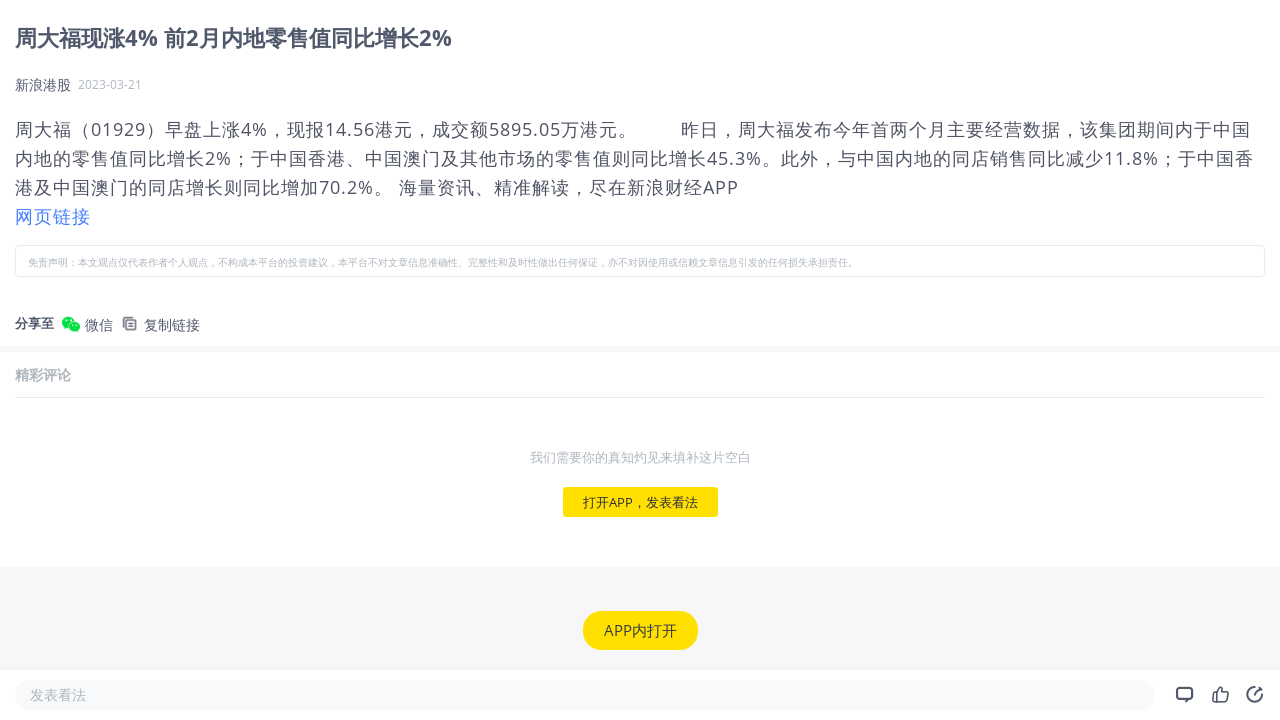

--- FILE ---
content_type: text/html; charset=utf-8
request_url: https://www.laohu8.com/m/news/2321694791
body_size: 8908
content:
<!DOCTYPE html>
<html lang="en">
    <head>
        <meta charset="UTF-8" />
        <meta
            name="viewport"
            content="width=device-width, initial-scale=1, maximum-scale=1, minimum-scale=1, shrink-to-fit=no" />
        <meta name="author" content="tigerbrokers" />
        <meta http-equiv="X-UA-Compatible" content="IE=edge,chrome=1" />
        <meta name="renderer" content="webkit" />
        <meta name="apple-itunes-app" content="app-id=1023600494" />
        <meta name="google-play-app" content="app-id=com.tigerbrokers.stock" />
        <meta name="theme-color" content="#ffe100" />
        <meta name="msapplication-TileColor" content="#000000" />
        <meta name="msapplication-TileImage" content="/static/images/logos/tiger.round.png" />
        <meta name="screen-orientation" content="portrait" />
        <meta name="x5-orientation" content="portrait" />
        <meta name="fullscreen" content="yes" />
        <meta name="full-screen" content="yes" />
        <meta name="x5-fullscreen" content="true" />
        <meta name="x5-page-mode" content="app" />
        <meta name="nightmode" content="disable" />
        <meta name="wap-font-scale" content="no" />
        <meta name="apple-mobile-web-app-capable" content="yes" />
        <meta name="apple-mobile-web-app-status-bar-style" content="black-translucent" />
        <meta name="apple-mobile-web-app-title" content="老虎社区" />
        <link rel="shortcut icon" href="/favicon.ico" />
        <link rel="icon" type="image/x-icon" sizes="16x16 32x32" href="/favicon.ico" />
        <link rel="apple-touch-icon" href="https://c1.itigergrowtha.com/community/assets/media/logo.152.b51dd151.png" sizes="152x152" />
        <link rel="apple-touch-icon" href="https://c1.itigergrowtha.com/community/assets/media/logo.120.c40a0c60.png" sizes="120x120" />
        <link rel="apple-touch-icon" href="https://c1.itigergrowtha.com/community/assets/media/logo.76.ba630aec.png" sizes="76x76" />
        <link rel="apple-touch-icon" href="https://c1.itigergrowtha.com/community/assets/media/logo.60.1218cf9a.png" sizes="60x60" />
        <meta name="google" content="notranslate" />
        <link rel="license" href="https://www.itigerup.com/info/declaration" />
        <link rel="me" href="mailto:service@tigerbrokers.com" />
        <link rel="me" href="sms:+861084055994" />
        <meta property="fb:app_id" content="1023600494" />
        <meta property="og:url" content="https://www.laohu8.com/m/news/2321694791" />
        <meta property="og:type" content="website" />
        <meta property="og:title" content="周大福现涨4% 前2月内地零售值同比增长2%" />
        <meta property="og:image" content="https://static.tigerbbs.com/8d73e182deaff4d2fe8391346a960990" />
        <meta property="og:image:alt" content="周大福（01929）早盘上涨4%，现报14.56港元，..." />
        <meta property="og:description" content="周大福（01929）早盘上涨4%，现报14.56港元，..." />
        <meta property="og:site_name" content="老虎社区" />
        <meta property="og:locale" content="en_US" />
        <meta name="twitter:card" content="summary_large_image" />
        <meta name="twitter:site" content="@Tiger_Brokers" />
        <meta name="twitter:creator" content="@Tiger_Brokers" />
        <meta name="twitter:url" content="https://www.laohu8.com/m/news/2321694791" />
        <meta name="twitter:title" content="周大福现涨4% 前2月内地零售值同比增长2%" />
        <meta name="twitter:description" content="周大福（01929）早盘上涨4%，现报14.56港元，..." />
        <meta name="twitter:image" content="https://static.tigerbbs.com/8d73e182deaff4d2fe8391346a960990" />
        <meta name="twitter:image:alt" content="周大福（01929）早盘上涨4%，现报14.56港元，..." />
  <title data-react-helmet="true">周大福现涨4% 前2月内地零售值同比增长2%_老虎社区_美港股上老虎 - 老虎社区</title>
            <meta data-react-helmet="true" name="description" content="新浪港股-周大福（01929）早盘上涨4%，现报14.56港元，..."/><meta data-react-helmet="true" name="keywords" content="柏瑞亚洲小盘股A(除日本)老虎国际,周大福老虎国际,PINEBRIDGE ASIA EX JAPAN SMALL CAP EQUITY &quot;A5CP&quot; (SGD) ACC老虎国际,奢侈品股老虎国际,香港零售股老虎国际,香港本地股老虎国际,PINEBRIDGE ASIA EX JAPAN SMALL CAP EQUITY &quot;A5&quot; (SGD) ACC老虎国际,专卖店老虎国际,PINEBRIDGE INTERNATIONAL FUNDS - ACORNS OF ASIA BA (SGD) ACC老虎国际,双十一老虎国际"/>  <link rel="stylesheet" href="https://c1.itigergrowtha.com/community/assets/css/vendor.db0542cc.css" />
<link rel="stylesheet" href="https://c1.itigergrowtha.com/community/assets/css/common.b7f79d8f.css" />
<link rel="stylesheet" href="https://c1.itigergrowtha.com/community/assets/css/mobile/news-detail.9e0ac1a9.css" />
<script>
    var SETTINGS = {
        lang: 'zh_CN',
        lang_content: 'all',
        edition: 'full',
        region: 'USA',
        serviceName: 'LAOHU8',
        currentUser: null,
        guestUser: {"uuid":11586663890,"token_type":"Guest","access_token":"eyJhbGciOiJFUzI1NiIsImtpZCI6IjVVQzB5NGhnUXUiLCJ0eXAiOiJKV1QifQ.eyJleHAiOjE3NjkxNjUyOTksImlzcyI6IkNITiIsIm5vbmNlIjoiZEtNSFJGNWhjRDA3NVZkbHEyajU1c3cwQXZ3WXBuMlRPOHA3ZklSUnNWWFpvR2NmWVYiLCJ0ZW5hbnRfaWQiOiJUQkNOIn0.DxvdvnwX6-9XA9Y4FnFSoRBk0yS_W_gv7lz3BjPDEvv5TjFKUeix3OoiFGbfOXP8bf57eALjnNLne7xl87MpoQ","expires_at":1769165299,"scopes":"common read write guest","pid":0,"env":"COMMON"},
        trackPageInfo: {"currentPageId":"2321694791","currentPage":"新闻详情"}
    };
</script>
<!-- Analytics -->
<!-- prettier-ignore -->
<script>
/* Start: Google Global site tag(gtag) */
(function(i,s,o,g,r,a,m){a=s.createElement(o),m=s.getElementsByTagName(o)[0];a.async=1;a.src=g;m.parentNode.insertBefore(a,m)
})(window,document,'script','https://www.googletagmanager.com/gtag/js?id=AW-331929667');
window.dataLayer = window.dataLayer || [];window.gtag = function gtag(){dataLayer.push(arguments);}
window.__gtagConfig={"autoTrackPageView":true,"AW_id":"AW-331929667","GA_id":"G-LECRLCDT1K","cookieDomain":"auto"};
gtag('js', new Date());
gtag('config', 'G-LECRLCDT1K', {"cookie_domain":"auto"});
gtag('config', 'AW-331929667', {"cookie_domain":"auto"});
/* End: Google Global site tag (gtag) */
/* Start: Sensors */
        (function(para) {
            var p = para.sdk_url, n = para.name, w = window, d = document, s = 'script',x = null,y = null;
            if(typeof(w['sensorsDataAnalytic201505']) !== 'undefined') {
                return false;
            }
            w['sensorsDataAnalytic201505'] = n;
            w[n] = w[n] || function(a) {return function() {(w[n]._q = w[n]._q || []).push([a, arguments]);}};
            var ifs = ['track','quick','register','registerPage','registerOnce','trackSignup', 'trackAbtest', 'setProfile','setOnceProfile','appendProfile', 'incrementProfile', 'deleteProfile', 'unsetProfile', 'identify','login','logout','trackLink','clearAllRegister','getAppStatus','setItem','deleteItem','use'];
            for (var i = 0; i < ifs.length; i++) {
              w[n][ifs[i]] = w[n].call(null, ifs[i]);
            }
            if (!w[n]._t) {
              x = d.createElement(s), y = d.getElementsByTagName(s)[0];
              x.async = 1;
              x.src = p;
              x.setAttribute('charset','UTF-8');
              w[n].para = para;
              y.parentNode.insertBefore(x, y);
            }
          })({
            sdk_url: 'https://c1.itigergrowtha.com/libs/sensors/1.23.4/sensorsdata.min.js',
            name: 'sensors',
            server_url: 'https://da.tigerfintech.com/sa?project=production',
            heatmap: {"clickmap":"default","collect_tags":{"div":true}},
            is_track_single_page:true,
            use_client_time:true,
            send_type:'beacon',
            max_string_length: 1000,
            show_log: false
          });
        sensors.registerPage({ platform: /tigerbrokers|tradeup/i.test(navigator.userAgent) ? 'h5' : 'web' });
        sensors.quick('useModulePlugin','SiteLinker', { linker: [{"part_url":"tigerbrokers.com.sg","after_hash":false},{"part_url":"itiger.com","after_hash":false},{"part_url":"itigerup.com","after_hash":false},{"part_url":"tigertcp.cn","after_hash":false},{"part_url":"tigerbrokers.com.au","after_hash":false},{"part_url":"tigerbrokers.nz","after_hash":false},{"part_url":"skytigris.com","after_hash":false},{"part_url":"mydigiuc.com","after_hash":false},{"part_url":"tigersecurities.com","after_hash":false},{"part_url":"tigerbrokers.com.hk","after_hash":false},{"part_url":"tigerfintech.net","after_hash":false},{"part_url":"tigerstocks.com","after_hash":false},{"part_url":"tigertrade.app","after_hash":false},{"part_url":"itigertrade.app","after_hash":false},{"part_url":"tigertrader.app","after_hash":false}] });
        window.__sensorsConfig = {"showLog":false,"heatmap":{"clickmap":"default","collect_tags":{"div":true}},"autoTrack":true,"autoTrackArgs":{},"platform":"communityWebBehavior","pageLeave":true,"linkerDomains":["tigerbrokers.com.sg","itiger.com","itigerup.com","tigertcp.cn","tigerbrokers.com.au","tigerbrokers.nz","skytigris.com","mydigiuc.com","tigersecurities.com","tigerbrokers.com.hk","tigerfintech.net","tigerstocks.com","tigertrade.app","itigertrade.app","tigertrader.app"]};
sensors.use('PageLeave', { heartbeat_interval_time: 5 });
sensors.quick('autoTrack', {});
/* End: Sensors */
</script>
<!-- End Analytics -->
     
<script>(window.BOOMR_mq=window.BOOMR_mq||[]).push(["addVar",{"rua.upush":"false","rua.cpush":"false","rua.upre":"false","rua.cpre":"false","rua.uprl":"false","rua.cprl":"false","rua.cprf":"false","rua.trans":"","rua.cook":"false","rua.ims":"false","rua.ufprl":"false","rua.cfprl":"false","rua.isuxp":"false","rua.texp":"norulematch","rua.ceh":"false","rua.ueh":"false","rua.ieh.st":"0"}]);</script>
                              <script>!function(e){var n="https://s.go-mpulse.net/boomerang/";if("False"=="True")e.BOOMR_config=e.BOOMR_config||{},e.BOOMR_config.PageParams=e.BOOMR_config.PageParams||{},e.BOOMR_config.PageParams.pci=!0,n="https://s2.go-mpulse.net/boomerang/";if(window.BOOMR_API_key="AKZJY-8XKR3-TLSNG-ZPV7U-YAS6B",function(){function e(){if(!o){var e=document.createElement("script");e.id="boomr-scr-as",e.src=window.BOOMR.url,e.async=!0,i.parentNode.appendChild(e),o=!0}}function t(e){o=!0;var n,t,a,r,d=document,O=window;if(window.BOOMR.snippetMethod=e?"if":"i",t=function(e,n){var t=d.createElement("script");t.id=n||"boomr-if-as",t.src=window.BOOMR.url,BOOMR_lstart=(new Date).getTime(),e=e||d.body,e.appendChild(t)},!window.addEventListener&&window.attachEvent&&navigator.userAgent.match(/MSIE [67]\./))return window.BOOMR.snippetMethod="s",void t(i.parentNode,"boomr-async");a=document.createElement("IFRAME"),a.src="about:blank",a.title="",a.role="presentation",a.loading="eager",r=(a.frameElement||a).style,r.width=0,r.height=0,r.border=0,r.display="none",i.parentNode.appendChild(a);try{O=a.contentWindow,d=O.document.open()}catch(_){n=document.domain,a.src="javascript:var d=document.open();d.domain='"+n+"';void(0);",O=a.contentWindow,d=O.document.open()}if(n)d._boomrl=function(){this.domain=n,t()},d.write("<bo"+"dy onload='document._boomrl();'>");else if(O._boomrl=function(){t()},O.addEventListener)O.addEventListener("load",O._boomrl,!1);else if(O.attachEvent)O.attachEvent("onload",O._boomrl);d.close()}function a(e){window.BOOMR_onload=e&&e.timeStamp||(new Date).getTime()}if(!window.BOOMR||!window.BOOMR.version&&!window.BOOMR.snippetExecuted){window.BOOMR=window.BOOMR||{},window.BOOMR.snippetStart=(new Date).getTime(),window.BOOMR.snippetExecuted=!0,window.BOOMR.snippetVersion=12,window.BOOMR.url=n+"AKZJY-8XKR3-TLSNG-ZPV7U-YAS6B";var i=document.currentScript||document.getElementsByTagName("script")[0],o=!1,r=document.createElement("link");if(r.relList&&"function"==typeof r.relList.supports&&r.relList.supports("preload")&&"as"in r)window.BOOMR.snippetMethod="p",r.href=window.BOOMR.url,r.rel="preload",r.as="script",r.addEventListener("load",e),r.addEventListener("error",function(){t(!0)}),setTimeout(function(){if(!o)t(!0)},3e3),BOOMR_lstart=(new Date).getTime(),i.parentNode.appendChild(r);else t(!1);if(window.addEventListener)window.addEventListener("load",a,!1);else if(window.attachEvent)window.attachEvent("onload",a)}}(),"".length>0)if(e&&"performance"in e&&e.performance&&"function"==typeof e.performance.setResourceTimingBufferSize)e.performance.setResourceTimingBufferSize();!function(){if(BOOMR=e.BOOMR||{},BOOMR.plugins=BOOMR.plugins||{},!BOOMR.plugins.AK){var n=""=="true"?1:0,t="",a="cj3bmvyxzcoim2lrf2eq-f-a0c0a7024-clientnsv4-s.akamaihd.net",i="false"=="true"?2:1,o={"ak.v":"39","ak.cp":"1162782","ak.ai":parseInt("693528",10),"ak.ol":"0","ak.cr":9,"ak.ipv":4,"ak.proto":"h2","ak.rid":"457421ff","ak.r":44268,"ak.a2":n,"ak.m":"dscr","ak.n":"ff","ak.bpcip":"18.118.22.0","ak.cport":55092,"ak.gh":"23.192.164.134","ak.quicv":"","ak.tlsv":"tls1.3","ak.0rtt":"","ak.0rtt.ed":"","ak.csrc":"-","ak.acc":"","ak.t":"1769025161","ak.ak":"hOBiQwZUYzCg5VSAfCLimQ==2CjUAZpJ5e7UQ5HUo/R7RNqNyJq2fuGv6AjdxQBMqpVqTKDmbTFZFxaI9HJON1KZXPHMUaxOWslSjb14AJo3u2cJaf5NAJmSnNm47CTHMVOhCKikSRXz3T6Nz+yBO9POu3km4VGUzwJ/HxjkpIwLgNRSjb+QoL7KM3MSLzOim14n4c78iHlCfZAsgyaih/mwg10vsKcCDdM/vOVdQ6NNdYXp6+BG5oJM2Yp0iNx7ckP7phiWnD6DLdizs9lX4F2ZP5R7xOfDk8MucyHm1LYYOYcyIkngW26nQNXVLPgyKw5NNlmC/q69XvlYswivYTgGbNYEM71FhmZDOIRi4QRG3VGbOGq93C7kjdNoIib3nJ50dopMwBBVOfN5Gp9apwateF3l+PZgWjXvtdEwcjPHXiD8cGz7FbPpCgQQGgi/HLY=","ak.pv":"22","ak.dpoabenc":"","ak.tf":i};if(""!==t)o["ak.ruds"]=t;var r={i:!1,av:function(n){var t="http.initiator";if(n&&(!n[t]||"spa_hard"===n[t]))o["ak.feo"]=void 0!==e.aFeoApplied?1:0,BOOMR.addVar(o)},rv:function(){var e=["ak.bpcip","ak.cport","ak.cr","ak.csrc","ak.gh","ak.ipv","ak.m","ak.n","ak.ol","ak.proto","ak.quicv","ak.tlsv","ak.0rtt","ak.0rtt.ed","ak.r","ak.acc","ak.t","ak.tf"];BOOMR.removeVar(e)}};BOOMR.plugins.AK={akVars:o,akDNSPreFetchDomain:a,init:function(){if(!r.i){var e=BOOMR.subscribe;e("before_beacon",r.av,null,null),e("onbeacon",r.rv,null,null),r.i=!0}return this},is_complete:function(){return!0}}}}()}(window);</script></head>
    <!-- prettier-ignore -->
    <body class="layout-fluid language-zh_CN page-mobile-news-detail invisible-header invisible-footer laohu8 ">
        <div id="wrap">
            <div id="container" class="site-container"><div class="news-detail-root"><div class="article-container"><h1 class="article-title">周大福现涨4% 前2月内地零售值同比增长2%</h1><div class="article-header"><span>新浪港股</span><span class="ml-2 article-time">2023-03-21</span></div><div class="collapsed-content" style="max-height:3000px"><div class="content-box"><article class="article-content entry-content"><div>
<p>周大福（01929）早盘上涨4%，现报14.56港元，成交额5895.05万港元。
　　昨日，周大福发布今年首两个月主要经营数据，该集团期间内于中国内地的零售值同比增长2%；于中国香港、中国澳门及其他市场的零售值则同比增长45.3%。此外，与中国内地的同店销售同比减少11.8%；于中国香港及中国澳门的同店增长则同比增加70.2%。


海量资讯、精准解读，尽在新浪财经APP</p>

<a href="https://finance.sina.com.cn/stock/hkstock/marketalerts/2023-03-21/doc-imymraey3089845.shtml">网页链接</a>

</div>
</article><div class="news-disclaimer mt-3"><small>免责声明：本文观点仅代表作者个人观点，不构成本平台的投资建议，本平台不对文章信息准确性、完整性和及时性做出任何保证，亦不对因使用或信赖文章信息引发的任何损失承担责任。</small></div></div></div><div class="m-share-bar"><span class="mr-2 align-middle font-weight-bold">分享至</span><button class="btn mr-2"><img class="platform-icon" src="https://c1.itigergrowtha.com/community/assets/media/mobile-wechat.b86fda42.png" alt=""/><span class="align-middle">微信</span></button><button class="btn mr-2"><img class="platform-icon" src="https://c1.itigergrowtha.com/community/assets/media/mobile-copy.d8546ddf.png" alt=""/><span class="align-middle">复制链接</span></button></div></div><div id="m-comments" class="m-comments-root"><h3 class="comments-title" id="all-comments-title">精彩评论</h3><div class="comment-empty-root"><div class="empty-text">我们需要你的真知灼见来填补这片空白</div><button type="button" class="btn-sofa btn btn-primary">打开APP，发表看法<canvas class="water-wave-canvas"></canvas></button></div></div><button type="button" class="float-app-btn-root hide btn btn-primary">APP内打开<canvas class="water-wave-canvas"></canvas></button><div class="article-bottom-bar-root"><div class="comment-btn">发表看法</div><div class="icon-btn"><i class="iconfont icon-comment"></i></div><div class="like-btn-root icon-btn"><i class="iconfont icon-like"></i></div><div class="icon-btn"><i class="iconfont icon-share"></i></div></div></div></div>
        </div>
<textarea style="display: none" id="__APP_DATA__">{&quot;i18n&quot;:{&quot;language&quot;:&quot;zh_CN&quot;},&quot;isChannel&quot;:false,&quot;data&quot;:{&quot;share&quot;:&quot;https://www.laohu8.com/m/news/2321694791?lang=zh_CN&amp;edition=full&quot;,&quot;thumbnail&quot;:&quot;&quot;,&quot;is_english&quot;:false,&quot;pubTime&quot;:&quot;2023-03-21 11:19&quot;,&quot;share_image_url&quot;:&quot;https://static.laohu8.com/b0d1b7e8843deea78cc308b15114de44&quot;,&quot;id&quot;:&quot;2321694791&quot;,&quot;market&quot;:&quot;hk&quot;,&quot;top_or_hot&quot;:-1,&quot;title&quot;:&quot;周大福现涨4% 前2月内地零售值同比增长2%&quot;,&quot;media&quot;:&quot;新浪港股&quot;,&quot;content&quot;:&quot;&lt;div&gt;\n&lt;p&gt;周大福（01929）早盘上涨4%，现报14.56港元，成交额5895.05万港元。\n　　昨日，周大福发布今年首两个月主要经营数据，该集团期间内于中国内地的零售值同比增长2%；于中国香港、中国澳门及其他市场的零售值则同比增长45.3%。此外，与中国内地的同店销售同比减少11.8%；于中国香港及中国澳门的同店增长则同比增加70.2%。\n\n\n海量资讯、精准解读，尽在新浪财经APP&lt;/p&gt;\n\n&lt;a href=\&quot;https://finance.sina.com.cn/stock/hkstock/marketalerts/2023-03-21/doc-imymraey3089845.shtml\&quot;&gt;网页链接&lt;/a&gt;\n\n&lt;/div&gt;\n&quot;,&quot;source&quot;:&quot;highlight_sina&quot;,&quot;html&quot;:&quot;&lt;!DOCTYPE html&gt;\n&lt;html&gt;\n&lt;head&gt;\n&lt;meta http-equiv=\&quot;Content-Type\&quot; content=\&quot;text/html; charset=utf-8\&quot; /&gt;\n&lt;meta name=\&quot;viewport\&quot; content=\&quot;width=device-width,initial-scale=1.0,minimum-scale=1.0,maximum-scale=1.0,user-scalable=no\&quot;/&gt;\n&lt;meta name=\&quot;format-detection\&quot; content=\&quot;telephone=no,email=no,address=no\&quot; /&gt;\n&lt;title&gt;周大福现涨4% 前2月内地零售值同比增长2%&lt;/title&gt;\n&lt;style type=\&quot;text/css\&quot;&gt;\na,abbr,acronym,address,applet,article,aside,audio,b,big,blockquote,body,canvas,caption,center,cite,code,dd,del,details,dfn,div,dl,dt,\nem,embed,fieldset,figcaption,figure,footer,form,h1,h2,h3,h4,h5,h6,header,hgroup,html,i,iframe,img,ins,kbd,label,legend,li,mark,menu,nav,\nobject,ol,output,p,pre,q,ruby,s,samp,section,small,span,strike,strong,sub,summary,sup,table,tbody,td,tfoot,th,thead,time,tr,tt,u,ul,var,video{ font:inherit;margin:0;padding:0;vertical-align:baseline;border:0 }\nbody{ font-size:16px; line-height:1.5; color:#999; background:transparent; }\n.wrapper{ overflow:hidden;word-break:break-all;padding:10px; }\nh1,h2{ font-weight:normal; line-height:1.35; margin-bottom:.6em; }\nh3,h4,h5,h6{ line-height:1.35; margin-bottom:1em; }\nh1{ font-size:24px; }\nh2{ font-size:20px; }\nh3{ font-size:18px; }\nh4{ font-size:16px; }\nh5{ font-size:14px; }\nh6{ font-size:12px; }\np,ul,ol,blockquote,dl,table{ margin:1.2em 0; }\nul,ol{ margin-left:2em; }\nul{ list-style:disc; }\nol{ list-style:decimal; }\nli,li p{ margin:10px 0;}\nimg{ max-width:100%;display:block;margin:0 auto 1em; }\nblockquote{ color:#B5B2B1; border-left:3px solid #aaa; padding:1em; }\nstrong,b{font-weight:bold;}\nem,i{font-style:italic;}\ntable{ width:100%;border-collapse:collapse;border-spacing:1px;margin:1em 0;font-size:.9em; }\nth,td{ padding:5px;text-align:left;border:1px solid #aaa; }\nth{ font-weight:bold;background:#5d5d5d; }\n.symbol-link{font-weight:bold;}\n/* header{ border-bottom:1px solid #494756; } */\n.title{ margin:0 0 8px;line-height:1.3;color:#ddd; }\n.meta {color:#5e5c6d;font-size:13px;margin:0 0 .5em; }\na{text-decoration:none; color:#2a4b87;}\n.meta .head { display: inline-block; overflow: hidden}\n.head .h-thumb { width: 30px; height: 30px; margin: 0; padding: 0; border-radius: 50%; float: left;}\n.head .h-content { margin: 0; padding: 0 0 0 9px; float: left;}\n.head .h-name {font-size: 13px; color: #eee; margin: 0;}\n.head .h-time {font-size: 11px; color: #7E829C; margin: 0;line-height: 11px;}\n.small {font-size: 12.5px; display: inline-block; transform: scale(0.9); -webkit-transform: scale(0.9); transform-origin: left; -webkit-transform-origin: left;}\n.smaller {font-size: 12.5px; display: inline-block; transform: scale(0.8); -webkit-transform: scale(0.8); transform-origin: left; -webkit-transform-origin: left;}\n.bt-text {font-size: 12px;margin: 1.5em 0 0 0}\n.bt-text p {margin: 0}\n&lt;/style&gt;\n&lt;/head&gt;\n&lt;body&gt;\n&lt;div class=\&quot;wrapper\&quot;&gt;\n&lt;header&gt;\n&lt;h2 class=\&quot;title\&quot;&gt;\n周大福现涨4% 前2月内地零售值同比增长2%\n&lt;/h2&gt;\n\n&lt;h4 class=\&quot;meta\&quot;&gt;\n\n\n2023-03-21 11:19 北京时间&amp;nbsp;&amp;nbsp;&amp;nbsp;&lt;a href=https://finance.sina.com.cn/stock/hkstock/marketalerts/2023-03-21/doc-imymraey3089845.shtml&gt;&lt;strong&gt;新浪港股&lt;/strong&gt;&lt;/a&gt;\n\n\n&lt;/h4&gt;\n\n&lt;/header&gt;\n&lt;article&gt;\n&lt;div&gt;\n&lt;p&gt;周大福（01929）早盘上涨4%，现报14.56港元，成交额5895.05万港元。\n　　昨日，周大福发布今年首两个月主要经营数据，该集团期间内于中国内地的零售值同比增长2%；于中国香港、中国澳门及其他市场的零售值则同比增长45.3%。此外，与中国内地的同店销售同比减少11.8%；于中国香港及中国澳门的同店增长则同比增加70.2%。\n\n\n海量资讯、精准解读，尽在新浪财经APP&lt;/p&gt;\n\n&lt;a href=\&quot;https://finance.sina.com.cn/stock/hkstock/marketalerts/2023-03-21/doc-imymraey3089845.shtml\&quot;&gt;网页链接&lt;/a&gt;\n\n&lt;/div&gt;\n\n\n&lt;/article&gt;\n&lt;/div&gt;\n&lt;/body&gt;\n&lt;/html&gt;\n&quot;,&quot;isBrief&quot;:false,&quot;type&quot;:0,&quot;news_type&quot;:1,&quot;symbol&quot;:&quot;IE00B12V2V27.USD&quot;,&quot;symbol_name&quot;:&quot;柏瑞亚洲小盘股A(除日本)&quot;,&quot;start_time&quot;:0,&quot;source_url&quot;:&quot;https://finance.sina.com.cn/stock/hkstock/marketalerts/2023-03-21/doc-imymraey3089845.shtml&quot;,&quot;article_id&quot;:&quot;2321694791&quot;,&quot;we_media_id&quot;:null,&quot;thumbnails&quot;:[],&quot;rights&quot;:{&quot;source&quot;:&quot;highlight_sina&quot;,&quot;url&quot;:&quot;https://finance.sina.com.cn/stock/hkstock/marketalerts/2023-03-21/doc-imymraey3089845.shtml&quot;,&quot;rn_cache_url&quot;:null,&quot;customStyle&quot;:&quot;body{padding-top:10px;}.art_tit_h1{#titleStyle#}a{#lv2TextColor#}&quot;,&quot;selectors&quot;:&quot;.art_box, article&quot;,&quot;filters&quot;:&quot;header, .voice2, .tags, #norm_qrcode_link_auto, .unfold-box, .action, .fl_popup, .weibo_info&quot;,&quot;directOrigin&quot;:true},&quot;url&quot;:&quot;https://stock-news.laohu8.com/highlight/detail?id=2321694791&quot;,&quot;pubTimestamp&quot;:1679368795,&quot;columns&quot;:[],&quot;sourceInfo&quot;:{&quot;source_id&quot;:&quot;highlight_sina&quot;,&quot;name&quot;:&quot;新浪港股&quot;},&quot;weMediaInfo&quot;:null,&quot;summary&quot;:&quot;周大福（01929）早盘上涨4%，现报14.56港元，成交额5895.05万港元。\n　　昨日，周大福发布今年首两个月主要经营数据，该集团期间内于中国内地的零售值同比增长2%；于中国香港、中国澳门及其他市场的零售值则同比增长45.3%。此外，与中国内地的同店销售同比减少11.8%；于中国香港及中国澳门的同店增长则同比增加70.2%。\n\n\n海量资讯、精准解读，尽在新浪财经APP&quot;,&quot;collect&quot;:0,&quot;end_time&quot;:0,&quot;defaultTopTitle&quot;:&quot;sina.com.cn&quot;,&quot;property&quot;:[],&quot;viewcount&quot;:null,&quot;language&quot;:&quot;zh&quot;,&quot;relate_stocks&quot;:{&quot;IE00B12V2V27.USD&quot;:&quot;柏瑞亚洲小盘股A(除日本)&quot;,&quot;01929&quot;:&quot;周大福&quot;,&quot;IE00BYQNZ168.SGD&quot;:&quot;PINEBRIDGE ASIA EX JAPAN SMALL CAP EQUITY \&quot;A5CP\&quot; (SGD) ACC&quot;,&quot;BK1545&quot;:&quot;奢侈品股&quot;,&quot;BK1602&quot;:&quot;香港零售股&quot;,&quot;BK1601&quot;:&quot;香港本地股&quot;,&quot;IE00BYTNYN87.SGD&quot;:&quot;PINEBRIDGE ASIA EX JAPAN SMALL CAP EQUITY \&quot;A5\&quot; (SGD) ACC&quot;,&quot;BK1224&quot;:&quot;专卖店&quot;,&quot;SG9999011746.SGD&quot;:&quot;PINEBRIDGE INTERNATIONAL FUNDS - ACORNS OF ASIA BA (SGD) ACC&quot;,&quot;BK1502&quot;:&quot;双十一&quot;},&quot;translate_title&quot;:&quot;Chow Tai Fook is up 4%. In the first two months, the retail value in the mainland increased by 2% year-on-year&quot;,&quot;themeId&quot;:null,&quot;isJumpTheme&quot;:false,&quot;ttsUrl&quot;:null,&quot;symbols_score_info&quot;:{&quot;01929&quot;:1},&quot;content_text&quot;:&quot;周大福（01929）早盘上涨4%，现报14.56港元，成交额5895.05万港元。\n　　昨日，周大福发布今年首两个月主要经营数据，该集团期间内于中国内地的零售值同比增长2%；于中国香港、中国澳门及其他市场的零售值则同比增长45.3%。此外，与中国内地的同店销售同比减少11.8%；于中国香港及中国澳门的同店增长则同比增加70.2%。\n\n\n海量资讯、精准解读，尽在新浪财经APP&quot;,&quot;kind&quot;:&quot;highlight&quot;,&quot;is_publish_news&quot;:true,&quot;is_publish_highlight&quot;:false,&quot;is_publish_live&quot;:false,&quot;is_publish_wemedia&quot;:null,&quot;editions&quot;:null,&quot;column&quot;:&quot;&quot;,&quot;sentiment&quot;:&quot;0&quot;,&quot;news_tag&quot;:&quot;&quot;,&quot;news_rank&quot;:0,&quot;symbols&quot;:[],&quot;gpt_button&quot;:0,&quot;need_auth&quot;:false,&quot;code&quot;:&quot;91000000&quot;,&quot;status&quot;:&quot;200&quot;},&quot;commentList&quot;:[],&quot;isCommentEnd&quot;:true,&quot;newsSizeData&quot;:{&quot;likeSize&quot;:0,&quot;commentSize&quot;:0,&quot;repostSize&quot;:0,&quot;favoriteSize&quot;:0,&quot;likeStatus&quot;:false,&quot;favoriteStatus&quot;:false},&quot;APP&quot;:{&quot;userAgent&quot;:&quot;Mozilla/5.0 (Macintosh; Intel Mac OS X 10_15_7) AppleWebKit/537.36 (KHTML, like Gecko) Chrome/131.0.0.0 Safari/537.36; ClaudeBot/1.0; +claudebot@anthropic.com)&quot;,&quot;isDev&quot;:false,&quot;isTTM&quot;:false,&quot;tenantId&quot;:&quot;TBCN&quot;,&quot;deviceId&quot;:&quot;web-server-community-laohu8-v3&quot;,&quot;version&quot;:&quot;4.36.0&quot;,&quot;shortVersion&quot;:&quot;4.36.0&quot;,&quot;platform&quot;:&quot;web&quot;,&quot;vendor&quot;:&quot;web&quot;,&quot;appName&quot;:&quot;laohu8&quot;,&quot;isIOS&quot;:false,&quot;isAndroid&quot;:false,&quot;isTiger&quot;:false,&quot;isTHS&quot;:false,&quot;isWeiXin&quot;:false,&quot;isWeiXinMini&quot;:false,&quot;isWeiBo&quot;:false,&quot;isQQ&quot;:false,&quot;isBaiduSwan&quot;:false,&quot;isBaiduBox&quot;:false,&quot;isDingTalk&quot;:false,&quot;isToutiao&quot;:false,&quot;isOnePlus&quot;:false,&quot;isHuaWei&quot;:false,&quot;isXiaomi&quot;:false,&quot;isXiaomiWebView&quot;:false,&quot;isOppo&quot;:false,&quot;isVivo&quot;:false,&quot;isSamsung&quot;:false,&quot;isMobile&quot;:false},&quot;href&quot;:&quot;/m/news/2321694791&quot;,&quot;isCrawlerRequest&quot;:true}</textarea>
<script>
var __APP_DATA__ = JSON.parse(document.getElementById('__APP_DATA__').value);</script>
<script crossorigin="anonymous" src="https://c1.itigergrowtha.com/community/assets/js/runtime.398e6b3f.js" type="text/javascript"></script>
<script crossorigin="anonymous" src="https://c1.itigergrowtha.com/community/assets/js/i18n.27fc1470.js" type="text/javascript"></script>
<script crossorigin="anonymous" src="https://c1.itigergrowtha.com/community/assets/js/vendor.c563729d.js" type="text/javascript"></script>
<script crossorigin="anonymous" src="https://c1.itigergrowtha.com/community/assets/js/common.3cc0fdab.js" type="text/javascript"></script>
<script crossorigin="anonymous" src="https://c1.itigergrowtha.com/community/assets/js/mobile/news-detail.863922bc.js" type="text/javascript"></script>
    </body>
</html>


--- FILE ---
content_type: application/javascript
request_url: https://c1.itigergrowtha.com/community/assets/js/890.8054ab39.js
body_size: -781
content:
"use strict";(self.webpackChunkcommunity=self.webpackChunkcommunity||[]).push([[890],{70890:function(u,c,e){e.r(c),c.default={}}}]);

--- FILE ---
content_type: application/javascript
request_url: https://c1.itigergrowtha.com/community/assets/js/i18n.27fc1470.js
body_size: 59762
content:
/*! @author fed@tigerbrokers.com */
"use strict";(self.webpackChunkcommunity=self.webpackChunkcommunity||[]).push([[2580],{88857:function(e){e.exports=JSON.parse('{"\u91cd\u8bd5":"Retry","\u8bf7\u8f93\u5165\u624b\u673a\u53f7":"Enter your phone number","\u8bf7\u8f93\u5165\u6b63\u786e\u7684\u624b\u673a\u53f7":"Please enter a valid phone number","\u624b\u673a\u53f7":"Phone Number","\u6b63\u5728\u52a0\u8f7d...":"Loading\u2026","\u52a0\u8f7d\u5931\u8d25\uff0c\u70b9\u51fb\u91cd\u8bd5":"Failed to load\uff0cclick to refresh","\u5df2\u7ecf\u662f\u672b\u5c3e\u4e86":"It\'s the end of the line","\u52a0\u8f7d\u66f4\u591a":"Load more","\u53d1\u8868\u770b\u6cd5":"Leave a comment","\u5173\u6ce8":"Follow","\u8001\u864e\u793e\u533a":"Tiger Community","\u7f8e\u6e2f\u80a1\uff0c\u4e0a\u8001\u864e":"Invest in Global Markets with Tiger Brokers!","\u6253\u5f00APP":"Open App","\u56de\u590d\u6210\u529f\uff01":"Reply successfully!","\u518d\u6539\u6539":"Back","\u786e\u8ba4\u53d1\u9001":"Confirm send","\u56de\u590d\u4f5c\u8005":"Reply to Author","\u56de\u590d":"Reply","\u6e29\u6696\u7684\u793e\u533a\u9700\u8981\u6709\u7231\u7684\u8bc4\u8bba":"A warm community needs loving comments","\u53d1\u5e03\u4e2d":"Posting in progress","\u53d1\u5e03":"Publish","\u8d62\u5f97%s\u864e\u5e01":"Win %s Tiger-coins","\u6211\u4eec\u9700\u8981\u4f60\u7684\u771f\u77e5\u707c\u89c1\u6765\u586b\u8865\u8fd9\u7247\u7a7a\u767d":"We need your insight to fill this gap","\u6253\u5f00APP\uff0c\u53d1\u8868\u770b\u6cd5":"Open the app and comment!","\u7cbe\u5f69\u8bc4\u8bba":"Comments","\u67e5\u770b\u5168\u90e8%s\u6761\u8bc4\u8bba":"See all %s comments","\u4ec0\u4e48\u4e5f\u6ca1\u6709\u4e86\uff5e":"Nothing left ~","\u5168\u90e8%s\u6761\u56de\u590d":"All %s Replies","\u5c0f\u864e\u6b63\u5728\u52aa\u529b\u52a0\u8f7d\u4e2d~":"Tiger is trying to load ~","\u8bf7\u5148\u767b\u5f55\u540e\u64cd\u4f5c":"Please login first to operate","\u53d6\u6d88":"Cancel","\u786e\u8ba4":"Confirm","\u6765\u8001\u864e\u793e\u533a\uff0c\u770b\u66f4\u591a\u7f8e\u6e2f\u80a1\u597d\u6587":"Come to Tiger Community to read more good articles on global markets","APP\u5185\u6253\u5f00":"Open in APP","\u975e\u5e38\u62b1\u6b49\uff0c\u6b64\u4e3b\u8d34\u5df2\u5220\u9664":"Sorry, this post has been deleted","\u516c\u53f8\u767e\u79d1\uff1a%s":"Company Encyclopedia:%s","\u77e5\u8bc6\u767e\u79d1\uff1a%s":"Encyclopedia:%s","\u7a7a\u95f4\u7ad9\u4ed8\u8d39\u6587\u7ae0\uff0c\u8ba2\u9605\u540e\u89e3\u9501":"Paid Article. Subscribe to unlock.","\u6295\u7968\u8d34":"Voting Post","\u62b1\u6b49\uff0c\u539f\u5185\u5bb9\u5df2\u5220\u9664":"Sorry, the original content has been removed","\u76f4\u64ad\uff1a%s":"Live Streaming: %s","\u8f6c\u53d1":"Repost","\u70b9\u8d5e":"Like","\u63a8\u8350\u5185\u5bb9":"Featured Content","\u672a\u627e\u5230\u5339\u914d\u7684\u56fd\u5bb6\u6216\u5730\u533a":"No matching country or region found","\u60a8\u53ef\u4ee5\u8f93\u5165\u56fd\u5bb6\u5730\u533a\u540d\u79f0\uff0c\u5982\u201c\u4e2d\u56fd\u201d\u6216\u54cd\u5e94\u7684\u56fd\u9645\u533a\u53f7\u201c86\u201d":"You can enter the name of the country, such as \\"Singapore\\", or the corresponding international area code, such as \\"65\\"","\u8bf7\u5f00\u542fJavascript \u6216\u8005\u66f4\u65b0\u6d4f\u89c8\u5668":"Please enable Javascript or update your browser","\u70b9\u51fb\u67e5\u770b":"Click to view","%s\u6761\u975e\u8f6c\u53d1\u5e16":"%s non-retweeted posts","\u5176\u4e2d%s\u6761\u4f18\u8d28\u5e16":"of which %s quality posts","\u5176\u4e2d%s\u6761\u7cbe\u534e\u5e16":"of which %s Editor\'s Picks","%s\u6761\u7cbe\u534e\u5e16":"%s Editor\'s Picks","\u5176\u4e2d%s\u6761\u83b7\u5f97\u8bc4\u8bba\u6216\u70b9\u8d5e":"%s of which received comments or likes","%s\u6761\u83b7\u5f97\u8bc4\u8bba\u6216\u70b9\u8d5e":"%s received comments or likes","\u8bc4\u8bba%s\u6b21":"Comment %s times","\u52bf\u5982\u7834\u7af9":"Powerful","\u653b\u57ce\u63a0\u5730":"Aggressive","\u7b11\u50b2\u7fa4\u96c4":"Outstanding","\u5065\u6b65\u5982\u98de":"Swift","%s\u6708\u5347\u7ea7\u6210\u529f":"%s month upgrade success","\u5347\u7ea7\u5230LV%s":"Upgrade to LV%s","\u83b7\u5f97%s\u79f0\u53f7":"Obtained %s title","%s\u6708%s":"%s month%s","\u5c0f\u6709\u6536\u83b7":"Fruitful","\u8ddd\u79bb\u5347\u7ea7\u66f4\u8fd1\u4e00\u6b65\u4e86":"One step closer to upgrade","\u864e\u599e\u611f\u8c22\u60a8\u7684\u652f\u6301":"Tigress thanks you for your support!","\u7528\u6237\u5934\u50cf":"User avatar","%s\u7684%s\u6708\u62a5":"%s monthly%s report","\u66f4\u65b0\u65f6\u95f4":"Update Time","%s\u6708%s\u65e5":"%sMonth%sDay","\u5347\u7ea7\u7ed3\u679c":"Upgrade Results","\u793e\u533a\u6570\u636e":"Community Data","%s\u6708\u53d1\u5e03\u4e86":"%s month released","\u5c0a\u4eab\u7279\u6743":"Privilege","\u8bf7\u5148\u767b\u5f55":"Please log in first","\u7559\u8a00\u4e0d\u80fd\u4e3a\u7a7a":"Message cannot be empty","\u56de\u590d\u6210\u529f":"Replied successfully","\u56de\u590d\u5931\u8d25\uff0c\u8bf7\u7a0d\u540e\u518d\u8bd5":"Reply failed, please try again later","\u6211\u4e5f\u8bf4\u4e00\u53e5":"Leave a comment","\u53d1\u9001":"Send","\u6ca1\u6709\u66f4\u591a\u6570\u636e\u4e86~":"No more data~","\u53ea\u770b\u4e3b\u6301":"Only see the host","\u5e95\u90e8\u6709\u65b0\u8bc4\u8bba":"There are new comments at the bottom","\u6e38\u5ba2":"Guest","\u4e3b\u8bb2\u4eba":"Presenter","\u7ba1\u7406\u5458":"Administrator","\u4e3b\u6301\u4eba":"Moderator","\u56de\u590d%s":"Reply %s","\u804a\u5929":"Chat","\u6253\u5f00Tiger Trade App\uff0c\u63d0\u5347\u76f4\u64ad\u4f53\u9a8c":"Open the Tiger Trade App to enhance the live streaming experience","\u6253\u5f00Tiger Trade App\uff0c\u770b\u66f4\u591a\u76f4\u64ad\u5185\u5bb9":"Open the Tiger Trade App to see more live content","\u5185\u5bb9\u6982\u89c8":"Content Overview","\u514d\u8d23\u58f0\u660e\uff1a\u672c\u6d3b\u52a8\u4e0d\u6784\u6210\u4efb\u4f55\u4f9b\u9500\u552e\u7684\u8bc1\u5238\u7684\u9080\u7ea6\u3002":"Disclaimer: This event does not constitute an offer of any securities for sale.","\u76f4\u64ad\u672a\u5f00\u59cb":"Live broadcast not yet started","\u76f4\u64ad\u4e2d":"On Air","\u76f4\u64ad\u6682\u505c":"Pause","\u76f4\u64ad\u7ed3\u675f":"Live broadcast ended","\u77e5\u8bc6\u767e\u79d1\uff1a":"Knowledge Encyclopedia.","\u516c\u53f8\u767e\u79d1\uff1a":"Company Encyclopedia.","\u8fd8\u6ca1\u6709\u89c6\u9891\u8bc4\u8bba\uff0c\u5feb\u53bbAPP\u5199\u4e00\u6761\u5427\uff5e":"No video comments yet, go to the app and write one ~","\u8bfe\u7a0b":"Course","\u8001\u864e\u5b98\u65b9\u51fa\u54c1":"Officially Produced by Tiger","\u672c\u8282\u8981\u70b9":"Highlights of this section","\u8bfe\u7a0b\u4ecb\u7ecd":"Course Introduction","\u89c6\u9891\u8bc4\u8bba":"Video Review","\u76ee\u5f55":"Contents","\u4ecb\u7ecd":"Introduction","%s\u5c0f\u65f6%s\u5206\u949f%s\u79d2":"%sHours%sMinutes%sSeconds","%s\u5206\u949f%s\u79d2":"%sminutes%seconds","\u683c\u5f0f\u9519\u8bef":"Format error","\u6253\u5f00APP\u8fdb\u884c\u89c2\u770b\uff1f":"Open the app for viewing?","\u8001\u864e\u7528\u6237":"Tiger User","\u67e5\u770b\u5168\u90e8":"View all","\u53ea\u770b\u4e3b\u8bb2\u4eba":"Watch only the presenter","\u680f\u76ee":"Column","\u5185\u5bb9\u7b80\u4ecb":"Content Introduction","\u4e92\u52a8":"Interactive","\u76f4\u64ad\u5373\u5c06\u5f00\u59cb":"Live broadcast will start soon","\u8bbe\u5907\u8c03\u8bd5\u4e2d\uff0c\u8bf7\u7a0d\u540e...":"Equipment debugging in progress, please wait...","\u76f4\u64ad\u95f4":"Live broadcast room","\u672c\u671f\u770b\u70b9":"What to watch this time","\u680f\u76ee\u4ecb\u7ecd":"Introduction","\u8be6\u60c5":"Details","\u9009\u96c6":"Selected Collection","\u8001\u864e\u80a1\u7968\u5b66\u9662":"Tiger Stock Academy","\u8fd1\u4e00\u6708":"1-Month","\u8fd1\u4e09\u6708":"3-Month","\u8fd1\u516d\u6708":"6-Month","\u8fd1\u4e00\u5e74":"1-Year","\u8fd1\u4e09\u5e74":"3-Year","\u661f\u671f\u65e5":"Sunday","\u661f\u671f\u4e00":"Monday","\u661f\u671f\u4e8c":"Tuesday","\u661f\u671f\u4e09":"Wednesday","\u661f\u671f\u56db":"Thursday","\u661f\u671f\u4e94":"Friday","\u661f\u671f\u516d":"Saturday","\u51c0\u503c\uff1a":"NAV.","\u65e5\u6da8\u8dcc\u5e45\uff1a":"Day Chg.","\u56fe\u8868\u52a0\u8f7d\u5931\u8d25\uff0c\u8bf7\u5237\u65b0\u91cd\u8bd5":"Chart failed to load, please refresh and try again","\u8fd1\u4e00\u5468":"1-Week","\u4eca\u5e74\u4ee5\u6765":"This Year","\u8fd1\u4e8c\u5e74":"2-Year","\u8fd1\u4e94\u5e74":"5-Year","\u7ba1\u7406\u516c\u53f8\uff1a":"Management company.","\u53d1\u884c\u65e5\u671f\uff1a":"Issue Date.","\u57fa\u91d1\u89c4\u6a21\uff1a":"Fund Size.","\u6295\u8d44\u677f\u5757\uff1a":"Investment sector.","\u5730\u7406\u5206\u5e03\uff1a":"Geographic distribution.","\u7ba1\u7406\u8d39\u7387\uff1a":"Management fee rate.","\u65e5\u6da8\u8dcc\u5e45":"Day Chg.%","\u5355\u4f4d\u51c0\u503c":"NAV","\u8d44\u6599":"Profile","\u6682\u65e0":"No","\u5408\u7ea6\u540d\u79f0":"Contract Name","\u5408\u7ea6\u4ee3\u7801":"Contract Code","\u4ea4\u6613\u6240":"Exchange","\u5408\u7ea6\u7c7b\u578b":"Contract Type","\u5408\u7ea6\u89c4\u6a21":"Contract Size","\u8d27\u5e01":"Currency","\u6700\u5c0f\u53d8\u52a8\u5355\u4f4d":"Min Price Chg","\u5408\u7ea6\u4ef7\u503c":"Contract Value","\u4ea4\u6613\u65f6\u95f4":"Trading Hours","\u6240\u5728\u65f6\u533a":"Time Zone","\u7b2c\u4e00\u901a\u77e5\u65e5":"First Notice Day","\u6700\u540e\u4ea4\u6613\u65e5":"LTD","\u671f\u8d27\u5408\u7ea6\u8be6\u60c5":"Futures Contract Details","\u8bf7\u5230Tiger Trade\u67e5\u770b\u671f\u8d27\u8be6\u60c5":"Please go to Tiger Trade for futures details","\u4e0b\u8f7dAPP":"Download APP","\u65b0\u95fb":"News","\u65b0\u5e16":"New Post(s)","\u5408\u7ea6":"Contract(s)","\u6682\u65e0\u5185\u5bb9":"No Content","\u7cbe\u9009":"Selection","\u8d44\u8baf":"News","\u840c\u840c\u864e":"Munchkin Tiger","\u5471\u5471\u5760\u5730":"Quacking","\u53d1\u5e03\u8bc4\u8bba":"Post a comment","\u8bc4\u8bba\u5e16\u5b503\u6b21\u6216\u53d1\u5e031\u6761\u4e3b\u5e16\uff08\u975e\u8f6c\u53d1\uff09":"Comment on a post 3 times or post 1 post (not a re-post)","\u5e26\u56fe\u8bc4\u8bba":"Comments with pictures","\u6d4f\u89c8\u5e16\u5b50\u3001\u65b0\u95fb\u65f6\uff0c\u53ef\u4ee5\u53d1\u5e03\u5e26\u56fe\u7684\u8bc4\u8bba\u5566":"When browsing posts and news, you can post comments with pictures!","\u65e0\u754f\u864e":"Fearless Tiger","\u521d\u751f\u725b\u728a":"Newborn calf","\u53d1\u5e03\u975e\u8f6c\u53d1\u5e16":"Post a non-retweeted post","\u5e16\u5b50\u83b7\u5f97\u56de\u590d\u6216\u70b9\u8d5e":"Posts get replies or likes","1\u6761\u5e16\u5b50\u83b7\u5f97\u56de\u590d\u6216\u70b9\u8d5e":"1 post gets a reply or a like","\u4e13\u5c5e\u8868\u60c5":"Exclusive emoticons","\u53d1\u5e16\u3001\u56de\u590d\u65f6\u53ef\u4ee5\u4f7f\u7528\u8001\u864e\u793e\u533a\u7684\u4e13\u5c5e\u8868\u60c5\u54e6":"You can use the Tiger community\'s exclusive emoticons when posting and replying!","\u4e66\u751f\u864e":"Bookish Tiger","\u52aa\u529b\u5411\u4e0a":"Work hard to move up","\u7d2f\u8ba1\u53d1\u5e0310\u6761\u4e3b\u5e16\uff08\u975e\u8f6c\u53d1\uff09":"Post 10 main posts (not re-posts)","\u5176\u4e2d5\u6761\u83b7\u5f97\u4ed6\u4eba\u56de\u590d\u6216\u70b9\u8d5e":"5 of them have been replied or liked by others","K\u7ebf\u60f3\u6cd5":"K-Line Ideas","\u53d1\u5e16\u65f6\u53ef\u4ee5\u6dfb\u52a0\u80a1\u7968K\u7ebf\u622a\u56fe\uff0c\u5e76\u5728K\u7ebf\u4e0a\u6dfb\u52a0\u6807\u7b7e\u3001\u8bb0\u5f55\u60f3\u6cd5\uff0c\u53d1\u5e16\u5173\u8054\u6807\u7684\u65f6\u9009\u62e9\u622a\u53d6K\u7ebf\u540e\u5c31\u53ef\u4ee5\u4f53\u9a8c\u8be5\u529f\u80fd\u54e6":"When posting, you can add a screenshot of the stock K-line, and add tags and record ideas on the K-line, and you can experience this function after selecting the K-line when posting the underlying.","\u6587\u5316\u864e":"Cultured Tiger","\u5b66\u6709\u6240\u6210":"Learn something","\u7d2f\u8ba1\u53d1\u5e0330\u6761\u4e3b\u5e16\uff08\u975e\u8f6c\u53d1\uff09":"Post a total of 30 posts (not re-posts)","\u53d1\u5e03\u4f18\u8d28\u5e16":"Posting quality posts","\u5176\u4e2d3\u6761\u4f18\u8d28\u5e16":"of which 3 quality posts","\u8001\u864e\u7a7a\u95f4\u7ad9":"Tiger Space","\u83b7\u5f97\u7533\u8bf7\u5f00\u901a\u7a7a\u95f4\u7ad9\u7684\u8d44\u683c\uff0c\u4e3a\u7528\u6237\u63d0\u4f9b\u4ed8\u8d39\u8ba2\u9605\u5185\u5bb9":"Qualified to apply for opening a Tiger Space to provide users with paid subscription content","\u5173\u8054\u80a1\u7968":"Associated Stocks","\u53d1\u5e16\u652f\u6301\u5173\u80545\u652f\u80a1\u7968\uff08\u666e\u901a\u7528\u6237\u4e3a\u6700\u591a3\u652f\uff09\uff0c\u5e16\u5b50\u53ef\u4ee5\u5728\u66f4\u591a\u80a1\u7968\u7684\u8ba8\u8bba\u533a\u4e0b\u51fa\u73b0":"Posting supports 5 stocks (up to 3 for normal users) and posts can appear under the discussion forum of more stocks","\u624d\u5b50\u864e":"Talented Tiger","\u9a6c\u4e2d\u826f\u9a79":"Horse among horses","\u7d2f\u8ba1\u53d1\u5e0380\u6761\u4e3b\u5e16\uff08\u975e\u8f6c\u53d1\uff09":"A total of 80 posts (not re-posts)","\u5176\u4e2d10\u6761\u4f18\u8d28\u5e16":"Of which 10 quality posts","\u53d1\u5e03\u7cbe\u534e\u5e16":"Post Editor\'s Picks","10\u6761\u5e16\u5b50\u88ab\u7f16\u8f91\u9009\u4e3a\u7cbe\u534e":"10 posts were picked as essence by the editor","\u8bc4\u8bba120\u6b21":"Commented 120 times","\u514d\u4f63\u5361":"Commission-free card","\u4ece\u8be5\u7ea7\u522b\u5f00\u59cb\uff0c\u6bcf\u53471\u7ea7\u5c31\u4f1a\u83b7\u5f971\u5f20\u514d\u4f63\u5361\uff5e\u514d\u4f63\u5361\u5728\u6211\u7684tab-\u5956\u52b1\u4e2d\u5fc3\u9886\u53d6":"From this level onwards, you will get 1 commission-free card for every 1 level up ~ commission-free cards are available in my tab - reward center","\u8c0b\u58eb\u864e":"Schemer Tiger","\u535a\u5b66\u591a\u624d":"Knowledgeable","\u7d2f\u8ba1\u53d1\u5e03120\u6761\u4e3b\u5e16\uff08\u975e\u8f6c\u53d1\uff09":"Total 120 posts (not re-posts)","\u5176\u4e2d20\u6761\u4f18\u8d28\u5e16":"of which 20 quality posts","20\u6761\u5e16\u5b50\u88ab\u7f16\u8f91\u9009\u4e3a\u7cbe\u534e":"20 posts were picked by the editor as essence","\u8bc4\u8bba200\u6b21":"Commented 200 times","\u53d1\u6295\u7968\u5e16":"Post with a vote","\u53d1\u5e16\u65f6\u53ef\u4ee5\u53d1\u8d77\u6295\u7968\u5566":"You can initiate a vote when posting!","\u519b\u5e08\u864e":"Warlord Tiger","\u4f0f\u9f99\u51e4\u96cf":"Crouching Dragon and Phoenix","\u7d2f\u8ba1\u53d1\u5e03150\u6761\u4e3b\u5e16\uff08\u975e\u8f6c\u53d1\uff09":"Total of 150 posts (not forwarding)","\u5176\u4e2d50\u6761\u4f18\u8d28\u5e16":"of which 50 quality posts","50\u6761\u5e16\u5b50\u88ab\u7f16\u8f91\u9009\u4e3a\u7cbe\u534e":"50 posts were picked by the editor as essence","\u8bc4\u8bba300\u6b21":"Comment 300 times","\u8bc4\u8bba\u7ba1\u7406":"Manage Comments","\u53ef\u4ee5\u5220\u9664\u4ed6\u4eba\u5728\u81ea\u5df1\u5e16\u5b50\u4e0b\u7684\u8bc4\u8bba\uff0c\u4e5f\u53ef\u4ee5\u8bbe\u7f6e\u53ef\u8bc4\u8bba\u81ea\u5df1\u5e16\u5b50\u7684\u7528\u6237\uff0c\u70b9\u5e16\u5b50\u8be6\u60c5\u9875\u53f3\u4e0a\u89d2\xb7\xb7\xb7 \uff0c\u6233\u8bc4\u8bba\u7ba1\u7406\u53ef\u4ee5\u8bbe\u7f6e\u54e6":"You can delete other people\'s comments under your own posts, you can also set the users who can comment on your own posts, click the top right corner of the post details page, poke comment management and set","\u5c06\u519b\u864e":"General Tiger","\u5a01\u98ce\u51db\u51db":"Majestic","\u7d2f\u8ba1\u53d1\u5e03300\u6761\u4e3b\u5e16\uff08\u975e\u8f6c\u53d1\uff09":"Accumulated 300 posts (not forwarding)","\u5176\u4e2d100\u6761\u4f18\u8d28\u5e16":"of which 100 quality posts","100\u6761\u5e16\u5b50\u88ab\u7f16\u8f91\u9009\u4e3a\u7cbe\u534e":"100 posts picked by the editor as the best","\u8bc4\u8bba400\u6b21":"Commented 400 times","\u4f18\u5148\u63a8\u8350":"Priority recommendation","\u4f60\u4f1a\u51fa\u73b0\u5728\u63a8\u8350\u5173\u6ce8\u7684\u5934\u90e8\u66dd\u5149\u4f4d\u7f6e\u54e6":"You will appear in the head of the recommended attention exposure position Oh","\u9738\u5929\u864e":"Battling Tiger","\u7b11\u50b2\u6c5f\u6e56":"Legendary","\u7d2f\u8ba1\u53d1\u5e03500\u6761\u4e3b\u5e16\uff08\u975e\u8f6c\u53d1\uff09":"Accumulated 500 posts (not re-posts)","\u5176\u4e2d300\u6761\u4f18\u8d28\u5e16":"Of which 300 quality posts","300\u6761\u5e16\u5b50\u88ab\u7f16\u8f91\u9009\u4e3a\u7cbe\u534e":"300 posts picked by the editor as the essence","\u8bc4\u8bba600\u6b21":"Commented 600 times","\u8001\u864e\u540d\u4eba\u5802":"Tiger Hall of Fame","\u606d\u559c\u4f60\u8fdb\u5165\u8001\u864e\u540d\u4eba\u5802\uff0c\u53ef\u4ee5\u4eab\u53d7\u6700\u5c0a\u8d35\u7684\u7b49\u7ea7\u6807\u8bc6\u4e0e\u8001\u864e\u56fd\u9645\u5e26\u7ed9\u4f60\u7684\u795e\u79d8\u5173\u6000\uff0c\u8c22\u8c22\u4f60\u5bf9\u6211\u4eec\u4e00\u5982\u65e2\u5f80\u7684\u652f\u6301":"Congratulations on entering the Tiger Hall of Fame, you can enjoy the most prestigious ranking logo and mysterious care brought to you by Tiger Securities, thank you for your continued support!","\u7b49\u7ea7\u5f62\u8c61":"Level Image","\u4f18\u8d28\u5e16\u8bf4\u660e":"Quality post description","\u5e16\u5b50\u6536\u5230\u6709\u6548\u56de\u590d15\u6761\uff0c\u70b9\u8d5e10\u4e2a":"Post received 15 valid replies and 10 likes","\u7279\u6743\u5f62\u8c61":"Privilege image","%s\uff0c\u8be5\u7279\u6743LV%s\u53ef\u83b7\u5f97":"%s, this privilege is available when you reach LV%s","\u7279\u6743":"Privilege","\u7b49\u7ea7\u8bf4\u660e":"Level Description","\u7528\u6237\u5f62\u8c61":"User image","\u4eca\u5929\u4f60\u5df2\u7ecf\u52a0\u5165\u8001\u864e\u793e\u533a%s\u5566":"Today you have joined the Tiger Community%s!","\u60a8\u7684\u793e\u533a\u7b49\u7ea7\u6708\u62a5\u5df2\u65b0\u9c9c\u51fa\u7089\uff0c\u7acb\u5373\u67e5\u770b":"Your monthly community rank report is now available, check it out now!","\u5347\u7ea7\u8fdb\u5ea6":"Upgrading Progress","\u53ef\u83b7\u5f97%s\u7279\u6743":"The %s privilege is available","\u4e0b\u4e00\u4e2a\u7b49\u7ea7\uff0c":"Next rank.","\u7b49\u7ea7\u7279\u6743":"Rank Privileges","\u6210\u957f\u7b49\u7ea7\u6307\u5357":"Growth Level Guide","\u68c0\u6d4b\u5230\u60a8\u5c1a\u672a\u767b\u5f55":"Detected that you are not logged in","\u8bf7\u5148\u53bb\u767b\u5f55/\u6ce8\u518c":"Please login/register first","\u767b\u5f55":"Log In","\u6ce8\u518c":"Sign Up","\u8bf7\u6c42\u5931\u8d25\uff0c\u8bf7\u91cd\u8bd5":"Request failed, please try again","\u56fe\u7247\u4e0a\u4f20\u6210\u529f\uff01":"Image uploaded successfully!","\u56fe\u7247\u4e0a\u4f20\u5931\u8d25\uff0c\u8bf7\u91cd\u65b0\u4e0a\u4f20\uff01":"Image upload failed, please re-upload!","\u76f4\u64ad\u5df2\u7ed3\u675f":"Live broadcast has ended","\u611f\u8c22\u60a8\u5bf9\u672c\u6b21\u76f4\u64ad\u7684\u70ed\u60c5\uff0c\u8bf7\u5173\u6ce8Tiger Trade\u83b7\u53d6\u6700\u65b0\u7684\u76f4\u64ad\u8baf\u606f\uff5e":"Thank you for your enthusiasm for this live broadcast, please follow Tiger Trade for the latest live news ~","\u7533\u8bf7\u672a\u901a\u8fc7":"Application not approved","\u63d0\u4ea4\u6210\u529f\uff01":"Submitted successfully!","\u5ba1\u6838\u901a\u8fc7\u540e\uff0c\u4f1a\u5411\u60a8\u53d1\u9001\u9080\u7ea6\u77ed\u4fe1\uff0c\u8bf7\u6ce8\u610f\u67e5\u6536\uff5e":"Please note that we will send you an invitation SMS after your application is approved.","\u7533\u8bf7\u901a\u8fc7":"Application approved","\u8bf7\u8bbf\u95ee%s\uff0c\u6216\u901a\u8fc7Tiger Trade\u8fdb\u5165\u76f4\u64ad\u95f4\u3002":"Please visit %s, or enter the live streaming room through Tiger Trade.","\u7533\u8bf7\u8868":"Application Form","\u7533 \u8bf7 \u4eba\uff1a":"Applicant:","\u8bf7\u586b\u5199\u7533\u8bf7\u4eba":"Please fill in the applicant","\u7533\u8bf7\u4eba\u5b57\u6570\u9650\u523650\u5b57":"Applicant word limit 100 characters","\u516c\u53f8\u540d\u79f0\uff1a":"Company Name.","\u8bf7\u586b\u5199\u516c\u53f8\u540d\u79f0":"Please fill in the company name","\u516c\u53f8\u540d\u79f0\u957f\u5ea6\u9650\u523650\u5b57":"Company name length limit 100 characters","\u5f53\u524d\u804c\u52a1\uff1a":"Current position.","\u8bf7\u586b\u5199\u5f53\u524d\u804c\u52a1":"Please fill in the current position","\u804c\u52a1\u957f\u5ea6\u9650\u523650\u5b57":"Position length limit 100 characters","\u8054\u7cfb\u7535\u8bdd\uff1a":"Contact phone number.","\u8054\u7cfb\u7535\u8bdd\u7528\u4e8e\u4e3a\u60a8\u53d1\u9001\u9080\u7ea6\u77ed\u4fe1\uff0c\u8bf7\u8c28\u614e\u586b\u5199":"Contact phone number for you to send an invitation SMS, please fill in carefully","\u63d0\u4ea4\u4e2d...":"Submitted in...","\u63d0\u4ea4":"Submit","\u6700\u9ad8":"High","\u4eca\u5f00":"Open","\u5e02\u76c8\u7387":"P/E","\u6700\u4f4e":"Low","\u6628\u6536":"D1 Closing","\u6bcf\u80a1\u6536\u76ca":"EPS","\u6210\u4ea4\u91cf":"Vol","\u603b\u5e02\u503c":"Mkt Cap","\u6210\u4ea4\u989d":"T/O","\u6362\u624b\u7387":"T/O Rate","\u603b\u80a1\u672c":"Total Shares","52\u5468\u6700\u9ad8":"52wk High","52\u5468\u6700\u4f4e":"52wk Low","\u65e5\u632f\u5e45":"Amplitude","\u6d41\u901a\u5e02\u503c":"Tradable Cap","\u80a1\u606f":"Dividend","\u80a1\u606f\u6536\u76ca\u7387":"Div.Yield","\u6d41\u901a\u80a1\u672c":"Tradable Shares","\u83b7\u53d6\u80a1\u7968\u8be6\u60c5\u5931\u8d25":"Failed to get stock details","\u5237\u65b0\u6210\u529f":"Refresh Success","\u5237\u65b0\u5931\u8d25":"Refresh failed","\u5e94\u4ea4\u6613\u6240\u8981\u6c42\uff0c\u7f8e/\u6e2f\u80a1\u884c\u60c5\u5ef6\u65f615\u5206\u949f\u5c55\u793a\uff0c\u4e0b\u8f7dAPP\u5373\u53ef\u514d\u8d39\u67e5\u770b\u5b9e\u65f6\u884c\u60c5\u3002":"At the request of the exchanges, the U.S./Hong Kong stock quotes are displayed on a 15-minute delay, download the APP to view the real-time quotes for free.","\u5173\u95ed":"Close","\u514d\u8d23\u58f0\u660e:\u9999\u6e2f\u4ea4\u6613\u6240\u8d44\u8baf\u670d\u52a1\u6709\u9650\u516c\u53f8\u3001\u5176\u63a7\u80a1\u516c\u53f8\u53ca\uff0f\u6216\u8be5\u7b49\u63a7\u80a1\u516c\u53f8\u7684\u4efb\u4f55\u9644\u5c5e\u516c\u53f8\u5747\u7aed\u529b\u786e\u4fdd\u6240\u63d0\u4f9b\u4fe1\u606f\u7684\u51c6\u786e\u548c\u53ef\u9760\u5ea6\uff0c\u4f46\u4e0d\u80fd\u4fdd\u8bc1\u5176\u7edd\u5bf9\u51c6\u786e\u548c\u53ef\u9760\uff0c\u4e14\u4ea6\u4e0d\u4f1a\u627f\u62c5\u56e0\u4efb\u4f55\u4e0d\u51c6\u786e\u6216\u9057\u6f0f\u800c\u5f15\u8d77\u7684\u4efb\u4f55\u635f\u5931\u6216\u635f\u5bb3\u7684\u8d23\u4efb\uff08\u4e0d\u7ba1\u662f\u5426\u4fb5\u6743\u6cd5\u4e0b\u7684\u8d23\u4efb\u6216\u5408\u7ea6\u8d23\u4efb\u53c8\u6216\u5176\u5b83\u8d23\u4efb\uff09":"Disclaimer: HKEx Information Services Limited, its holding companies and/or any subsidiaries of such holding companies endeavour to ensure the accuracy and reliability of the information provided, but do not guarantee its absolute accuracy and reliability and accept no liability (whether in tort or contract or otherwise) for any loss or damage arising from any inaccuracies or omissions.","\u7acb\u5373\u4e0b\u8f7d":"Download","\u590d\u5236\u6210\u529f":"Copy Success","\u60ac\u8d4f%s\u864e\u5e01":"Reward %s Tiger-coins","\u6700\u591a\u6295%s\u4e2a":"Maximum%s votes","%s \u7968":"%s votes","\u60ac\u8d4f\u5df2\u7ed3\u675f":"Reward expired","\u53d1\u8d77\u8005\u5c06\u5728\u60ac\u8d4f\u7ed3\u675f\u524d\u9009\u51fa\u6700\u4f73\u6062\u590d\u5e76\u5206\u914d\u864e\u5e01":"The originator will select the best recovery and allocate Tiger coins before the reward ends","\u622a\u6b62\u81f3%s":"Deadline to %s","\u53c2\u4e0e\u60ac\u8d4f":"Join the reward","\u4fee\u6539\u4e8e\uff1a":"Modified in.","\u514d\u8d23\u58f0\u660e\uff1a\u672c\u6587\u89c2\u70b9\u4ec5\u4ee3\u8868\u4f5c\u8005\u4e2a\u4eba\u89c2\u70b9\uff0c\u4e0d\u6784\u6210\u672c\u5e73\u53f0\u7684\u6295\u8d44\u5efa\u8bae\uff0c\u672c\u5e73\u53f0\u4e0d\u5bf9\u6587\u7ae0\u4fe1\u606f\u51c6\u786e\u6027\u3001\u5b8c\u6574\u6027\u548c\u53ca\u65f6\u6027\u505a\u51fa\u4efb\u4f55\u4fdd\u8bc1\uff0c\u4ea6\u4e0d\u5bf9\u56e0\u4f7f\u7528\u6216\u4fe1\u8d56\u6587\u7ae0\u4fe1\u606f\u5f15\u53d1\u7684\u4efb\u4f55\u635f\u5931\u627f\u62c5\u8d23\u4efb\u3002":"Disclaimer: The views expressed in this article represent the personal views of the author and do not constitute investment advice from this platform. This platform does not guarantee the accuracy, completeness and timeliness of the information in the article, nor does it assume responsibility for any losses arising from the use of or reliance on the information in the article.","\u514d\u8d23\u58f0\u660e\uff1a\u4e0a\u8ff0\u5185\u5bb9\u4ec5\u4ee3\u8868\u53d1\u5e16\u4eba\u4e2a\u4eba\u89c2\u70b9\uff0c\u4e0d\u6784\u6210\u672c\u5e73\u53f0\u7684\u4efb\u4f55\u6295\u8d44\u5efa\u8bae\u3002":"Disclaimer: The above content represents only the personal views of the poster and does not constitute investment advice on this platform.","\u5206\u4eab\u81f3":"Share to","\u5fae\u4fe1":"WeChat","\u590d\u5236\u94fe\u63a5":"Copy link","\u5206\u65f6":"Time","\u4e94\u65e5":"5D","\u65e5K":"D","\u5468K":"W","\u6708K":"M","\u6682\u4e0d\u652f\u6301\u5f53\u524d\u884c\u60c5":"Current quotes are not supported at this time","\u67e5\u770b":"View","\u7acb\u5373\u6ce8\u518c":"Sign Up","%s \u706b\u7206\u8ba4\u8d2d\u4e2d":"%s Hot subscription in progress","\u6ce8\u518c\u4e0b\u8f7dApp\uff0c\u7acb\u523b\u8ba4\u8d2d":"Register and download the APP to subscribe now!","\u5df2\u6dfb\u52a0":"Added","\u81ea\u9009":"Watchlist","\u516c\u5f00\u62db\u80a1\u4e66":"Public Prospectus","\u5f85\u5b9a":"To Be Confirmed","\u67e5\u770b\u62db\u80a1\u4e66":"View the prospectus","\u5f00\u59cb\u7533\u8d2d":"Start to Purchase","\u7533\u8d2d\u4ef7\u683c\u533a\u95f4":"Purchase Price Range","\u9884\u8ba1\u53d1\u884c\u603b\u91cf":"Estimated Total Number of Offerings","\u9884\u8ba1\u5e02\u503c":"Estimated Mkt Cap","\u6700\u4f4e\u8ba4\u8d2d\u6570":"Minimum number of subscriptions","\u7533\u8d2d\u622a\u6b62":"Deadline for Subscription","\u53d1\u884c\u4ef7":"Offering Price","\u4e2d\u7b7e\u65e5":"Announcement Date of Win","\u4e2d\u7b7e\u7387":"Win Rate","\u6302\u724c\u4e0a\u5e02":"Public Listing","\u6240\u5c5e\u5e02\u573a\uff1a":"Affiliated Markets:","\u5e02\u51c0\u7387":"P/B","\u66f4\u591a":"More","\u8001\u864e\u65e5\u62a5 \xb7 \u76d8\u524d\u76d8\u540e\u4f60\u9700\u8981\u77e5\u9053\u7684\u4e00\u4e9b\u4e8b\u513f":"Tiger Daily - Some things you need to know before and after the market","\u6700\u65b0\u65b0\u95fb":"Latest News","\u6536\u8d77":"Fold","\u5c55\u793a\u66f4\u591a":"Show more","\u7528\u6237\u8ba8\u8bba":"User Discussion","\u6ca1\u6709\u66f4\u591a\u4e86":"No more","\u65e5\u699c":"Daily List","\u5468\u699c":"Weekly TOP List","\u5934\u50cf":"Profile Photo","\u4eca\u65e5\u70ed\u699c":"Today\'s Hot List","\u672c\u5468\u70ed\u699c":"This Week\'s Hot List","\u5168\u90e8":"All","\u70ed\u95e8":"Hot","\u6700\u65b0":"Latest","\u8ba2\u9605":"Subscribe","\u8bf7\u524d\u5f80App\u5185\u8ba2\u9605":"Please go to APP to subscribe","\u4f5c\u8005\u4e3b\u8d34":"Author\'s posts","\u864e\u53cb\u4ea4\u6d41\u4f1a":"Tiger Friends Exchange","\u4ea4\u6d41\u533a\u4ec5\u5bf9\u8ba2\u9605\u7684\u7528\u6237\u5f00\u653e":"This area is only available to subscribers","%s\u7684\u4e2a\u4eba\u4e3b\u9875":"%s personal page","\u5feb\u6765\u770b\u770bTA\u7684\u7cbe\u5f69\u53d1\u5e16":"See His/Her Best Posts","\u6682\u65e0\u6570\u636e":"No data available","\u53bb\u8001\u864eAPP\u67e5\u770b\u66f4\u591a\u52a8\u6001":"Go to Tiger App to see more news","\u4e3b\u8d34":"Posts","\u9884\u544a":"Preview","\u56de\u653e":"Playback","\u5b98\u65b9\u53f7":"Official Account","\u8ba4\u8bc1\u4e2a\u4eba":"Certificated Individuals","\u8001\u864e\u5458\u5de5":"Tiger Staff","\u8ba4\u8bc1\u5a92\u4f53":"Certificated Media","\u8001\u864e\u8ba4\u8bc1\uff1a %s":"Tiger Certification: %s","\u6682\u65e0\u4e2a\u4eba\u4ecb\u7ecd":"No personal profile","\u7c89\u4e1d":"Followers","\u4e3b\u9898":"Topic","\u52cb\u7ae0":"Badge","\u62b1\u6b49\uff0c\u60a8\u9700\u8981\u5148\u767b\u5f55\u540e\u624d\u80fd\u7ee7\u7eed\u64cd\u4f5c":"Sorry, you need to login before you can continue","\u793e\u533a\u7b49\u7ea7\u6708\u62a5":"Community Level Monthly Report","\u76f4\u64ad\u7533\u8bf7":"Live Application","\u8001\u864e\u65e5\u62a5":"Tiger Daily","\u6211\u7684\u6210\u957f":"My Growth","Template \'%s\' not exists.":"Template \'%s\' does not exist.","%s\u79d2":"%s seconds","%s\u65f6":"%s hours","%s\u5929":"%s days","\u521a\u521a":"Latest","%s\u5206\u949f\u524d":"%s minutes ago","\u5f88\u62b1\u6b49\uff0c\u60a8\u8981\u8bbf\u95ee\u7684\u9875\u9762\u4e0d\u5b58\u5728\uff01":"Sorry, the page you are trying to access does not exist!","\u6e29\u99a8\u63d0\u793a\uff1a":"Warm Tips: ","\u8bf7\u68c0\u67e5\u60a8\u8bbf\u95ee\u7684\u7f51\u5740\u662f\u5426\u6b63\u786e":"Please check if the URL you are visiting is correct","\u5982\u679c\u60a8\u4e0d\u80fd\u786e\u8ba4\u8bbf\u95ee\u7684\u7f51\u5740\uff0c\u8bf7\u4f7f\u7528\u9875\u9762\u9876\u90e8\u83dc\u5355\u6d4f\u89c8\u66f4\u591a\u5730\u5740":"If you can\'t confirm the URL you visited, please use the menu at the top of the page to browse for more addresses","\u5f88\u62b1\u6b49\uff0c\u60a8\u6b63\u5728\u8bbf\u95ee\u7684\u9875\u9762\u51fa\u73b0\u670d\u52a1\u5f02\u5e38\uff01":"Sorry, the page you are visiting has a service exception!","\u8bf7\u5c1d\u8bd5\u7a0d\u7b49\u4e00\u6bb5\u65f6\u95f4\u540e\u5237\u65b0\u9875\u9762\u91cd\u8bd5":"Please try to wait for a while and then refresh the page and try again!","\u5237\u65b0\u9875\u9762":"Refresh","\u8001\u864e\u793e\u533a \u7248\u6743\u6240\u6709":"Tiger Community All Rights Reserved","\u6210\u957f\u7b49\u7ea7\u8bf4\u660e - \u8001\u864e\u793e\u533a":"Growth Level Description - Tiger Community","\u7d2f\u8ba1\u53d1\u5e033\u6761\u4e3b\u5e16\uff08\u975e\u8f6c\u53d1\uff09":"Cumulative release of 3 main posts (not forwarding)","\u5f62\u8c61\u7279\u6743":"Image privilege","\u7b49\u7ea7\u4efb\u52a1":"Level tasks","\u4f18\u8d28\u5e16\u7684\u542b\u4e49\uff1a\u6536\u5230\u6709\u6548\u56de\u590d15\u6761\uff0c\u70b9\u8d5e10\u4e2a":"Meaning of quality posts: receive 15 valid replies and 10 likes","\u7cfb\u7edf\u4f1a\u5bf9\u60a8\u53d1\u5e03\u7684\u5e16\u5b50/\u83b7\u5f97\u7684\u8bc4\u8bba\u8fdb\u884c\u6709\u6548\u6027\u5ba1\u6838\uff0c\u6240\u4ee5\u5b8c\u6210\u5347\u7ea7\u4efb\u52a1\u540e\u8bf7\u8010\u5fc3\u7b49\u5f85\uff1b\u5347\u7ea7\u6210\u529f\u4f1a\u6709\u901a\u77e5\u63d0\u9192":"The system will review the validity of your post/reviews, so please wait patiently after completing the upgrade task; there will be a notification reminder for successful upgrade","\u60ac\u8d4f\u529f\u80fd\u8bf4\u660e - \u8001\u864e\u793e\u533a":"Description of the Reward-post function - Tiger Community","\u7b2c\u4e00\u6b65\uff1a\u5728\u53d1\u5e16\u65f6\u9009\u62e9\u70b9\u51fb\u60ac\u8d4f\uff0c\u6216\u8005\u9009\u62e9\u300c\u60ac\u8d4f\u5e7f\u573a\u300d\u4e3b\u9898\uff1b":"Step 1: Choose to click on the Reward-post when posting, or select the \\"Reward Square\\" topic.","\u7b2c\u4e8c\u6b65\uff1a\u8f93\u5165\u6240\u8981\u60ac\u8d4f\u7684\u95ee\u9898\u6216\u8bdd\u9898\u5185\u5bb9\uff1b":"Step 2: Enter the content of the question or topic to be rewarded.","\u7b2c\u4e09\u6b65\uff1a\u9009\u62e9\u8981\u60ac\u8d4f\u7684\u864e\u5e01\uff08\u6700\u4f4e50\uff0c\u6700\u9ad810000\uff09\uff1b":"Step 3: Select the amount of Tiger-coins to be rewarded (minimum 50, maximum 10000).","\u7b2c\u56db\u6b65\uff1a\u652f\u4ed8\u6210\u529f\u540e\u60ac\u8d4f\u5373\u53d1\u51fa\u3002":"Step 4: The reward will be issued after successful payment.","\u6ce8\uff1a\u7981\u6b62\u4ee5\u53d1\u60ac\u8d4f\u7684\u5f62\u5f0f\u53d1\u5e03\u5e7f\u544a\u3001\u6d3b\u52a8\u53ca\u5176\u4ed6\u8425\u9500\u7c7b\u4fe1\u606f\uff1b\u7981\u6b62\u4ee5\u53d1\u60ac\u8d4f\u7684\u5f62\u5f0f\u53d1\u5e03\u4efb\u4f55\u8fdd\u53cd\u8001\u864e\u793e\u533a\u5b88\u5219\u7684\u5185\u5bb9\uff1b\u7981\u6b62\u6ce8\u518c\u9a6c\u7532\u3001\u6c34\u519b\u7b49\u673a\u5668\u4eba\u8d26\u53f7\u5237\u8d5e\u53c2\u4e0e\u60ac\u8d4f\u3002\u4e00\u7ecf\u53d1\u73b0\u8fdd\u89c4\uff0c\u5c06\u5bf9\u8fdd\u89c4\u8d26\u53f7\u91c7\u53d6\u5220\u5e16\u3001\u7981\u8a00\u3001\u53d6\u6d88\u76f8\u5173\u6743\u9650\u4e43\u81f3\u5220\u9664\u8d26\u53f7\u7b49\u63aa\u65bd\u3002":"Note: It is forbidden to post advertisements, activities and other marketing information in the form of Reward-post; it is forbidden to post any content that violates the Tiger Community Code in the form of Reward-post; it is forbidden to register robotic accounts such as vests and sailors to participate in Reward-posts. Once the violation is found, the offending account will be deleted, banned, cancel the relevant authority and even delete the account.","\u8bcd\u6761\u8d21\u732e\u8005\uff1a":"Term contributors: ","%s\uff08%s\uff09":"%s (%s)","\u60ac\u8d4f\u5e16":"Reward-post","\u60ac\u8d4f\u529f\u80fd\u8bf4\u660e":"DESCRIPTION OF THE REWARD TOPIC","\u80a1\u7968\u793e\u533a,\u8001\u864e\u793e\u533a,\u7f8e\u80a1,\u7f8e\u80a1\u884c\u60c5,\u7f8e\u80a1\u5f00\u6237,\u7f8e\u80a1\u8f6f\u4ef6,\u7f8e\u80a1\u4ea4\u6613\u65f6\u95f4,\u7f8e\u80a1\u6307\u6570,\u7f8e\u80a1\u9996\u9875,\u7eb3\u65af\u8fbe\u514b\u6307\u6570":"Stock Community,Tiger Community,U.S. Stocks,U.S. Stock Quotes,U.S. Stock Account Opening,US Stock Software,U.S. Stock Trading Hours,U.S. Stock Index,U.S. Stocks Home,Nasdaq Index","\u62b1\u6b49\uff0c\u6682\u65f6\u4e0d\u652f\u6301 %s \u884c\u60c5":"Sorry, the %s quotes are temporarily unsupported","\u60a8\u5f53\u524d\u8bbf\u95ee\u7684\u9875\u9762\u4e0d\u5b58\u5728":"The page you are currently visiting does not exist","\u7f51\u7edc\u9519\u8bef":"Network error","\u521d\u59cb\u5316\u9a8c\u8bc1\u4e2d...":"Verification initialization in progress...","\u9a8c\u8bc1\u7801\u521d\u59cb\u5316\u5931\u8d25\uff0c\u8bf7\u7a0d\u540e\u5237\u65b0\u9875\u9762\u91cd\u8bd5!":"The initialization of the verification code failed, please refresh the page later and try again!","\u8bf7\u5148\u8fdb\u884c\u8eab\u4efd\u9a8c\u8bc1!":"Please authenticate first!","\u53d1\u9001\u4e2d...":"Sending...","\u8eab\u4efd\u9a8c\u8bc1":"Authentication","\u786e\u5b9a":"OK","\u8bf7\u8f93\u5165\u77ed\u4fe1\u9a8c\u8bc1\u7801":"SMS verification code","\u8bf7\u8f93\u5165\u90ae\u7bb1\u9a8c\u8bc1\u7801":"Email verification code","\u77ed\u4fe1\u9a8c\u8bc1\u7801":"SMS verification code","\u90ae\u7bb1\u9a8c\u8bc1\u7801":"Email verification code","\u5df2\u53d1\u9001\uff08%s\u79d2\uff09":"Sent (%ssec)","\u53d1\u9001\u90ae\u7bb1\u9a8c\u8bc1\u7801":"Send code","\u53d1\u9001\u77ed\u4fe1\u9a8c\u8bc1\u7801":"Send code","\u672a\u6536\u5230\u77ed\u4fe1\u9a8c\u8bc1\u7801\uff1f\u70b9\u6b64\u53d1\u9001\u8bed\u97f3\u9a8c\u8bc1\u7801":"Not receiving SMS verification code? Click here to send voice verification code","\u8bfe\u5802\u5c0f\u6d4b\u8bd5":"Classroom quiz","\u5b8c\u6210\u7b54\u9898\u53ef\u4ee5\u66f4\u597d\u7684\u638c\u63e1\u77e5\u8bc6\u70b9":"Complete the quiz to get a better grasp of the knowledge","\u70ed\u95e8\u8bfe\u7a0b":"Popular courses","\u70ed\u95e8\u680f\u76ee":"Popular sections","\u8bfe\u7a0b\u5206\u7c7b":"Course Categories","\u60ac\u8d4f\u864e\u5e01":"Reward Tiger-Coins","\u8bf7\u586b\u5199\u624b\u673a\u53f7\u7801":"Please fill in your mobile phone number","\u624b\u673a\u53f7\u7801\u683c\u5f0f\u4e0d\u5408\u6cd5":"Mobile number format is not legal","\u8ba4\u8bc1\u6210\u529f":"Verify Success","\u5b9e\u540d\u5236\u8ba4\u8bc1":"Community Identification","\u6b63\u5728\u8ba4\u8bc1":"Identification in progress","\u63d0\u4ea4\u8ba4\u8bc1":"Submit","\u793e\u533a\u5b9e\u540d\u5236\u8981\u6c42":"Community Service Agreement Update","\u5e94\u56fd\u5bb6\u7f51\u4fe1\u529e\u5173\u4e8e\u300a\u7f51\u7edc\u5b89\u5168\u53ca\u7f51\u7edc\u5e73\u53f0\u8a00\u8bba\u5b89\u5168\u300b\u6761\u4f8b\u529e\u6cd5\uff0c\u8001\u864e\u793e\u533a\u81ea7\u67081\u65e5\u8d77\uff0c\u5c06\u5bf9\u672a\u5b8c\u6210\u5b9e\u540d\u5236\u8981\u6c42\u7684\u7528\u6237\u6240\u53d1\u8868\u7684\u793e\u533a\u8a00\u8bba\uff0c\u91c7\u53d6\u9650\u6d41\u3001\u5c4f\u853d\u3001\u7981\u8a00\u7b49\u63aa\u65bd\uff0c\u8bf7\u5e7f\u5927\u793e\u533a\u7528\u6237\u5c3d\u5feb\u5b8c\u6210\u76f8\u5173\u5b9e\u540d\u8ba4\u8bc1\u6d41\u7a0b\u3002":"According to Chinese laws and regulations, from July 2021,  Chinese users should complete the real-name Identification. For other country\'s users, you can still publish your posts normally but posts with violence, sex, or radical political views will be restricted, blocked or banned from Tiger Community.","\u524d\u5f80\u8ba4\u8bc1":"To Identify","\u62b1\u6b49\uff0c\u5f53\u524d\u4e3b\u9898\u4e0d\u5b58\u5728":"Sorry, current topic does not exist","calendar-mon":"Mon","calendar-tue":"Tue","calendar-wed":"Wed","calendar-thu":"Thu","calendar-fri":"Fri","calendar-sat":"Sat","calendar-sun":"Sun","\u9009\u62e9\u65e5\u671f":"Select date","\u6e05\u7a7a":"Clear","\u9009\u62e9\u65f6\u95f4":"Select time","\u65f6":"hour","\u5206":"minute","\u6700\u5927\u957f\u5ea6\u4e3a%s\u5b57\u7b26":"Maximum length is %s characters","\u767b\u5f55\u540e\u53ef\u53c2\u4e0e\u8bc4\u8bba":"Login to post","\u8f6c\u53d1\u6210\u529f":"Successfully reposted","\u5220\u9664\u6210\u529f":"Successfully deleted","\u6682\u65e0\u66f4\u591a\u8bc4\u8bba":"No more comments yet","\u52a0\u8f7d\u4e2d":"Loading","\u4ec0\u4e48\u90fd\u6ca1\u6709":"Nothing here","\u62b1\u6b49\uff0c\u56fe\u7247\u683c\u5f0f\u6682\u4e0d\u652f\u6301\uff0c\u8bf7\u4e0a\u4f20 jpg, jpeg, png, webp \u683c\u5f0f\u7684\u56fe\u7247":"Sorry, the image format is not supported at the moment, please upload jpg, jpeg, png, webp format images","\u56fe\u7247\u4e0d\u6ee1\u8db3\u957f\u5bbd\u8981\u6c42\uff0c\u662f\u5426\u8fdb\u884c\u88c1\u5207\uff1f":"The image does not meet the aspect requirement, now crop it?","\u9009\u62e9\u56fe\u7247":"Select image","\u9009\u62e9\u6587\u4ef6":"Select file","\u91cd\u65b0\u4e0a\u4f20":"Re-upload","\u6587\u4ef6\u4e0a\u4f20\u5931\u8d25\uff0c\u8bf7\u91cd\u8bd5":"File upload failed, please try again","\u63d0\u53ca\u7528\u6237":"Mention the user","\u8868\u60c5":"expressions","\u56fe\u7247":"Image","\u94fe\u63a5":"Link","\u8bf7\u586b\u5199\u8d85\u94fe\u63a5\u6587\u672c":"Please fill in the hyperlink text","\u8bf7\u586b\u5199\u8d85\u94fe\u63a5\u5730\u5740":"Please fill in the hyperlink address","\u80a1\u7968":"Stocks","\u6700\u591a\u53ef\u4ee5\u5173\u8054%s\u652f\u80a1\u7968":"Up to %s of stocks can be associated","*\u53ef\u4ee5\u4f7f\u7528\u9f20\u6807\u6eda\u8f6e\u8c03\u6574\u56fe\u7247\u7f29\u653e":"*You can zoom in and out of the image using the mouse wheel","\u88c1\u5207":"Crop","\u4e3e\u62a5\u6210\u529f":"Successfully reported","\u5171%s\u6761":"%s in total","\u6052\u751f\u6307\u6570":"HSI","\u77ed\u5e16\u6700\u5927\u957f\u5ea6\u4e3a%s\u5b57":"The maximum length of a short post is %s characters","\u53d1\u5e16\u6210\u529f\uff01":"Successfully posted!","\u66f4\u65b0\u6210\u529f\uff01\u5373\u5c06\u8df3\u8f6c\u5230\u4e2a\u4eba\u9996\u9875":"Update successfully! About to jump to personal home page","\u652f\u6301JPG\u3001GIF\u3001PNG\u683c\u5f0f\u56fe\u7247\uff0c\u4e0d\u8d85\u8fc75M":"Support JPG, GIF, PNG format pictures, no more than 5M","\u6635\u79f0":"Nickname","\u8bf7\u8f93\u5165\u6635\u79f0":"Please enter a nickname","\u7b80\u4ecb":"Profile","\u6700\u591a\u4e0d\u8d85\u8fc730\u4e2a\u5b57\u7b26":"Maximum 30 characters","\u4fdd\u5b58":"Save","\u62b1\u6b49\uff0c\u6b64\u5e16\u5b50\u5df2\u88ab\u539f\u4f5c\u8005\u5220\u9664\u3002":"Sorry, this post has been removed by the original author.","\u5220\u9664\u81ea\u9009\u6210\u529f":"Removed from Watchlist","\u6dfb\u52a0\u81ea\u9009\u6210\u529f":"Added to Watchlist","\u6682\u65e0\u76f8\u5173\u80a1\u7968":"No related stocks","\u641c\u7d22\u5e76\u6dfb\u52a0\u80a1\u7968":"Search and add stocks","\u7f16\u8f91":"Edit","\u5220\u9664":"Delete","\u786e\u8ba4\u53d6\u6d88\u5173\u6ce8\uff1f":"Confirm unfollow?","\u5df2\u53d6\u6d88\u5173\u6ce8":"Unfollowed","\u5df2\u5173\u6ce8":"Following","\u786e\u5b9a\u5220\u9664\uff1f":"Sure to delete?","\u5df2\u5220\u9664":"Deleted","\u5220\u9664\u6210\u529f, \u5373\u5c06\u8df3\u8f6c\u5230\u4e2a\u4eba\u4e2d\u5fc3":"Deleted successfully, will be redirected to personal center","\u4fee\u6539\u4e8e":"Modify on","\u6700\u591a\u9009\u62e9%s\u9879":"Select up to %s items","\u6295\u7968\u5df2\u622a\u6b62":"Voting is now closed","\u8bf7\u767b\u5f55\u540e\u53c2\u4e0e\u6295\u7968":"Please login to vote","\u5df2\u6295\u7968":"Voted","\u6295\u7968":"Vote","%s \u4eba\u53c2\u4e0e":"%s people voted","\u5df2\u7ed3\u675f":"Ended","\u56fe\u7247\u5904\u7406\u5931\u8d25":"Image processing failed","\u6dfb\u52a0\u56fe\u8868":"Add chart","\u641c\u7d22\u80a1\u7968":"Search for stocks","\u63d2\u5165\u4e2d...":"Inserting...","\u63d2\u5165":"Insert","\u5207\u6362\u6587\u7ae0\uff0c\u4f1a\u5220\u9664\u5df2\u6dfb\u52a0\u7684\u89c6\u9891\uff0c\u662f\u5426\u7ee7\u7eed":"Switching articles will delete the added video, do you want to continue","\u662f\u5426\u8981\u5220\u9664\u8349\u7a3f\uff1f":"Do you want to delete the draft?","\u5220\u9664\u8349\u7a3f\u6210\u529f!":"Delete draft successfully!","\u52a0\u8f7d\u5931\u8d25":"Failed to load","\u5230\u5e95\u5566":"It\'s over!","\u65e0\u6807\u9898":"No title","\u6700\u591a\u53ef\u9009\u62e9%s\u5f20\u56fe\u7247":"Up to %s images can be selected","\u6587\u7ae0\u4e2d\u6ca1\u6709\u53ef\u4ee5\u64cd\u4f5c\u7684\u56fe\u7247":"There are no images in the article that can be operated","\u5b8c\u6210":"Done","\u6dfb\u52a0\u6295\u7968":"Add a vote","\u4fee\u6539\u6295\u7968":"Modify vote","\u5e26\u89c6\u9891\u957f\u6587\uff0c\u4ee5\u89c6\u9891\u5c01\u9762\u4f5c\u4e3a\u957f\u6587\u5c01\u9762":"Use the video cover as the cover of a long article with video.","\u4e0a\u4f20\u9ad8\u8d28\u91cf\u7684\u5c01\u9762\u56fe\uff0c\u4f1a\u83b7\u5f97\u66f4\u591a\u9605\u8bfb\u3002":"Upload a high quality cover image to get more views.","Enter content here\u2026":"Enter content here...","\u5df2\u5c06\u5386\u53f2\u672c\u5730\u8bb0\u5f55\u521b\u5efa\u4e3a\u65b0\u8349\u7a3f":"Local history created as new draft","\u521b\u5efa\u8349\u7a3f\u6210\u529f":"Draft created successfully","\u8bf7\u586b\u5199\u6807\u9898\u6216\u5185\u5bb9\u540e\u4fdd\u5b58":"Please fill in the title or content and save","\u8349\u7a3f\u5185\u5bb9\u4e0d\u80fd\u8d85\u8fc7%s\u5b57":"Draft content should not exceed %s characters","\u4fdd\u5b58\u8349\u7a3f\u6210\u529f":"Save draft successfully","\u4fdd\u5b58\u5931\u8d25\uff0c\u8bf7\u7a0d\u540e\u91cd\u8bd5\uff01":"Save failed, please try again later!","\u8bf7\u586b\u5199\u6807\u9898\uff01":"Please fill in the title!","\u6807\u9898\u957f\u5ea6\u6700\u77ed\u4e3a5\u4e2a\u5b57\uff01":"The minimum length of the title is 5 characters!","\u6807\u9898\u6700\u5927\u957f\u5ea6\u4e3a%s\u4e2a\u5b57\uff01":"The maximum length of the title is %s characters!","\u6b63\u6587\u9700\u8981\u8f93\u5165\u6587\u5b57\uff01":"Text needs to be entered in the body!","\u6b63\u6587\u5185\u5bb9\u9700\u5927\u4e8e50\uff01":"The content of the text must be more than 50 characters!","\u6b63\u6587\u5185\u5bb9\u6700\u591a\u4e3a%s\u5b57\uff01":"Maximum length of text is %s characters!","\u53d1\u5e16\u6210\u529f\uff01\u5373\u5c06\u8df3\u8f6c\u5230\u4e2a\u4eba\u4e2d\u5fc3":"Posting successful! Jumping to personal center","\u4eca\u5929":"Today","\u5e16\u5b50\u4fe1\u606f\u4e0d\u5b58\u5728":"Post information does not exist","\u6295\u7968\u7ed3\u675f\u65f6\u95f4\u4e0d\u53ef\u5c0f\u4e8e\u5f53\u524d\u65f6\u95f4":"Voting end time cannot be less than the current time","\u8bf7\u586b\u5199\u9009\u9879\u5185\u5bb9":"Please fill in the option content","\u5355\u9009":"Single choice","\u591a\u9009(\u6700\u591a%s\u7968)":"Multiple choice (maximum %s votes)","\u914d\u7f6e\u6295\u7968":"Configure vote","\u8bf7\u586b\u5199\u6295\u7968\u6807\u9898":"Please fill in the vote title","\u6dfb\u52a0\u9009\u9879":"Add option","\u6295\u7968\u65b9\u5f0f":"Voting method","\u7ed3\u675f\u65f6\u95f4":"End time","\u4e2a\u4eba\u4e2d\u5fc3":"Profile","\u6d88\u606f\u4e2d\u5fc3":"Message Center","\u5199\u957f\u6587":"Write a long article","\u957f\u6587\u7f16\u8f91":"Long text editing","\u56fe\u7247\u5927\u5c0f\u4e0d\u80fd\u8d85\u8fc75M":"Image size cannot exceed 5M","\u62b1\u6b49\uff0c\u56fe\u7247\u683c\u5f0f\u6682\u4e0d\u652f\u6301\uff0c\u8bf7\u4e0a\u4f20 jpg, jpeg, png, gif \u683c\u5f0f\u7684\u56fe\u7247":"Sorry, image format is not supported, please upload jpg, jpeg, png, gif format images","\u9000\u51fa":"Exit","Register/Sign in":"Log In/Sign Up","\u62b1\u6b49\uff0c\u671f\u6743\u884c\u60c5\u9700\u8981\u5165\u91d1\u540e\u624d\u80fd\u8bbf\u95ee":"Sorry, the options quote needs to be deposited to get access","\u8bf7\u5347\u7ea7Tiger Trade\u81f3\u6700\u65b0\u7248\u672c\u540e\u67e5\u770b":"Please upgrade Tiger Trade to the latest version to view","\u7f51\u9875\u7aef\u6682\u4e0d\u652f\u6301\u671f\u6743\u884c\u60c5\uff0c\u8bf7\u6253\u5f00Tiger Trade\u67e5\u770b":"The web does not support options quote, please open Tiger Trade to view","\u7f51\u9875\u7aef\u6682\u4e0d\u652f\u6301\u56fd\u503a\u884c\u60c5\uff0c\u8bf7\u6253\u5f00Tiger Trade\u67e5\u770b":"The web does not support bonds quote, please open Tiger Trade to view","\u8bf7\u8f93\u5165\u90ae\u7bb1\u5730\u5740":"Please enter an email address. ","\u8bf7\u8f93\u5165\u6b63\u786e\u7684\u90ae\u7bb1\u5730\u5740":"Please enter the correct email address. ","\u60a8\u7684\u90ae\u7bb1":"Your email","\u8bf7\u8f93\u5165\u624b\u673a\u53f7\u7801":"Please enter a mobile number. ","\u9009\u62e9\u624b\u673a\u53f7\u6240\u5728\u5730\u533a":"Please select your region. ","\u8001\u864e\u793e\u5340":"Tiger Community","\u8bf7\u8f93\u5165\u5bc6\u7801":"Please enter a password.","\u6b63\u5728\u767b\u5f55":"Logging in ","\u767b \u5f55":"Log in ","\u90ae\u7bb1\u767b\u5f55":"Log in with email","\u624b\u673a\u767b\u5f55":"Log in with mobile phone number","\u8fd8\u6ca1\u6709\u8d26\u6237\uff1f":"Don\'t have an account yet? ","\u53bb\u6ce8\u518c":"Sign up","\u60a8\u5df2\u7ecf\u767b\u5f55\u4e86\uff0c\u8bf7\u4e0d\u8981\u91cd\u590d\u767b\u5f55/\u6ce8\u518c\uff01":"You\'ve logged in. Don\'t repeat login / registration! ","\u8001\u864e\u4ee4\u724c":"Tiger Token","\u8bf7\u8f93\u5165\u8001\u864e\u4ee4\u724c\u4e2d\u663e\u793a\u76846\u4f4d\u52a8\u6001\u5bc6\u7801":"Please enter the 6-digit dynamic password shown in the Tiger Token","\u8bf7\u8f93\u51656\u4f4d\u52a8\u6001\u5bc6\u7801":"Please enter a 6-digit dynamic password","\u672a\u8f93\u5165\u52a8\u6001\u5bc6\u7801":"No dynamic password entered","\u53bb\u5165\u91d1":"Fund Your Account","\u8bf7\u9009\u62e9\u5173\u6ce8\u5bf9\u8c61":"Please select who to follow","\u6dfb\u52a0\u5173\u6ce8\u6210\u529f":"Add follow successfully","\u8bf7\u9009\u62e9\u80a1\u7968":"Please select stocks","Follow stocks of your interest":"Add stocks of your interest to Watchlist","\u8001\u864e\u793e\u533a\u670d\u52a1\u534f\u8bae":"Tiger Community Service Agreement","\u8001\u864e\u793e\u533a\u5b88\u5219":"Tiger Community Code","\u8001\u864e\u793e\u533a\u8d26\u53f7\u7ba1\u7406\u89c4\u8303":"Tiger Community Account Management Code","\u8001\u864e\u793e\u533a\u9690\u79c1\u653f\u7b56":"Tiger Community Privacy Policy","\u3001":", ","\u8bf7\u5148\u540c\u610f\u7528\u6237\u534f\u8bae\u548c\u9690\u79c1\u653f\u7b56":"Please agree to the User Agreement and Privacy Policy first","\u786e\u5b9a\u8981\u53d6\u6d88\u5173\u6ce8\u5417\uff1f":"Sure to unfollow?","\u518d\u60f3\u60f3":"Think again","\u6682\u65e0\u8bc4\u8bba":"No comments yet","\u6700\u591a\u53ef\u4ee5\u4e0a\u4f20%s\u5f20\u56fe\u7247":"You can upload up to %s of images","\u8bf7\u586b\u5199\u6b63\u786e\u7684\u94fe\u63a5\u5730\u5740":"Please fill in the correct link address","\u4ec5\u652f\u6301\u7ad9\u5185\u94fe\u63a5(%s)":"Only in-site links (%s) are supported","\u5916\u94fe":"External links","\u5f53\u524d\u652f\u6301\u5bf9\u6296\u97f3\u3001\u77e5\u4e4e\u3001\u5fae\u4fe1\u516c\u4f17\u53f7\u7684\u94fe\u63a5\u8fdb\u884c\u89e3\u6790":"Currently, we support parsing links from Douyin, Zhihu and WeChat.","\u89e3\u6790":"Parsing","\u5728%s\u4e2d\u53d1\u5e03":"Post in %s","\u786e\u5b9a\u8981\u5220\u9664\u5417\uff1f":"Sure you want to delete?","\u786e\u5b9a\u8981\u4e3e\u62a5\u5417\uff1f":"Sure you want to report it?","\u5bc6\u7801\u4e0d\u80fd\u5c11\u4e8e8\u4f4d":"Password cannot be less than 8 digits","\u5bc6\u7801\u4e0d\u80fd\u5927\u4e8e24\u4f4d":"Password cannot be greater than 24 digits","\u4e24\u6b21\u5bc6\u7801\u4e0d\u4e00\u81f4":"Two passwords do not match","\u8bf7\u518d\u6b21\u8f93\u5165\u5bc6\u7801":"Please enter your password again","\u5173\u4e8e\u6211\u4eec":"About Us","\u90ae\u7bb1\uff1a":"Email\uff1a","\u5185\u5bb9":"Content","\u641c\u7d22\u80a1\u7968\u3001\u7528\u6237\u3001\u5e16\u5b50":"Search Stocks, Users, Posts","\u70ed\u95e8\u80a1\u7968":"Hot Stocks","\u793e\u533a\u70ed\u70b9":"Community Hotspots","\u5386\u53f2\u641c\u7d22":"History Search","\u6682\u65e0\u641c\u7d22\u5386\u53f2\u8bb0\u5f55":"No search history","\u672a\u627e\u5230\u76f8\u5173\u7ed3\u679c":"No related results found","\u67e5\u770b\u5168\u90e8\u641c\u7d22\u7ed3\u679c":"View all search results","\u7528\u6237":"User","\u8bbe\u7f6e\u6635\u79f0\u6210\u529f":"Set nickname successfully","\u6700\u5c112\u4e2a\u5b57\u7b26":"Minimum of 2 characters","\u53d6\u6d88\u81ea\u9009\u6210\u529f":"Removed from Watchlist","\u786e\u5b9a\u8981\u53d6\u6d88\u81ea\u9009\u5417":"Sure to remove from Watchlist?","\u53d6\u6d88\u81ea\u9009":"Remove from Watchlist","\u6dfb\u52a0\u81ea\u9009":"Add to Watchlist","\u57fa\u672c\u8d44\u6599":"Basic information","\u786e\u5b9a\u8981\u5220\u9664\u81ea\u9009\u5417":"Sure to remove from Watchlist?","\u6682\u4e0d\u63d0\u4f9b\u671f\u8d27\u884c\u60c5\u670d\u52a1":"No futures quotes available at this time","\u666e\u901a":"General","\u65f6\u95f4":"Time","\u5730\u533a":"Area","\u4e8b\u4ef6":"Event","\u91cd\u8981\u6027":"Importance","\u4eca\u503c":"Current value","\u9884\u671f":"Expected","\u524d\u503c":"Previous","\u65e5\u5386":"Calendar","\u65b0\u80a1\u65e5\u5386":"IPO Calendar","\u5b8f\u89c2\u7ecf\u6d4e\u65e5\u5386":"Macroeconomic Calendar","\u91cd\u8981\u4e8b\u4ef6\u65e5\u5386":"Key Events Calendar","\u5e02\u573a":"Market","\u80a1\u7968\u4ee3\u7801":"Symbols","\u516c\u53f8\u7b80\u4ecb":"Company Profile","\u4ef7\u683c\u533a\u95f4":"Price Range","\u53d1\u884c\u80a1\u672c":"Issued Capital","\u7f8e\u80a1":"US","\u6e2f\u80a1":"HK","\u4f26\u6566":"Lon","\u65b0\u52a0\u5761":"SG","\u8d44\u4ea7":"Index","\u6700\u65b0\u4ef7":"Latest Price","\u6da8\u8dcc\u989d":"Change","\u6da8\u8dcc\u5e45":"Change%","\u91cd\u8981\u6307\u6570":"Key Indices","\u540d\u79f0":"Symbol","\u51c0\u503c":"Net Value","\u8fd1\u4e00\u5e74\u6da8\u5e45":"1 Year Return","\u57fa\u91d1":"Funds","\u884c\u60c5\u699c\u5355":"Active Stocks","\u5f53\u524d\u4ef7":"Price","\u65e5\u6362\u624b\u7387\u699c":"Daily Turnover Rate","\u6210\u4ea4\u91cf\u699c":"Top Volume (shares traded)","\u6caa":"SH","\u6df1":"SZ","\u4e03\u65e5\u6da8\u8dcc\u5e45\u699c":"7-Day Up/Down","\u5c0f\u864e\u6b63\u5728\u52aa\u529b\u52a0\u8f7d\u4e2d\uff5e":"Tiger is trying to load ~","\u5fd8\u8bb0\u5bc6\u7801?":"Forgot your password?","\u6682\u65e0\u6d88\u606f":"No message yet","\u91cd\u7f6e\u767b\u5f55\u5bc6\u7801":"Reset password","\u4fee\u6539\u767b\u5f55\u5bc6\u7801":"Change password","\u9a8c\u8bc1\u767b\u5f55":"Verify Login","\u8bbe\u7f6e\u65b0\u5bc6\u7801":"Set new password","\u4fee\u6539\u6210\u529f":"Modified successfully","\u606d\u559c\uff0c\u60a8\u5df2\u7ecf\u6210\u529f\u7684\u4fee\u6539\u4e86\u767b\u5f55\u5bc6\u7801\uff01":"Congratulations, you have successfully changed your login password!","\u5b8c\u6210\uff0c\u53bb\u767b\u5f55":"Done, go to login","\u4e0b\u4e00\u6b65":"Next step","\u8bf7\u8f93\u5165\u767b\u5f55\u5bc6\u7801":"Please enter your login password","\u5fd8\u8bb0\u5bc6\u7801\uff1f\u53bb\u91cd\u7f6e":"Forgot your password? Go to reset","\u8bf7\u586b\u5199\u5f00\u6237\u8bc1\u4ef6\u53f7\u7801":"Please fill in your account ID number","\u8bf7\u8f93\u5165\u5f00\u6237\u8bc1\u4ef6\u53f7\u7801":"Please enter your account ID number","\u624b\u673a\u9a8c\u8bc1":"Cell phone verification","\u90ae\u7bb1\u9a8c\u8bc1":"E-mail verification","\u5b89\u5168\u4ee4\u724c":"Security Token","\u8bf7\u8f93\u5165\u8001\u864e\u4ee4\u724c":"Please enter the tiger token","\u7533\u8bf7\u5ba1\u6838\u4e2d":"Application under review","\u6682\u65e0\u53d1\u5e16":"No posts yet","\u6682\u65e0\u6536\u85cf":"No favorite yet","\u6682\u65e0\u5173\u6ce8":"No following yet","\u6682\u65e0\u7c89\u4e1d":"No followers yet","\u6682\u65e0\u81ea\u9009":"Watchlist is empty for now","\u542b\u201c%s\u201d\u7684\u76f8\u5173\u7ed3\u679c\u5171%s\u6761":"Total results for %s with \\"%s\\" are %s","\u6682\u65f6\u6ca1\u6709\u641c\u7d22\u7ed3\u679c\uff0c\u5efa\u8bae\u66f4\u6362\u5173\u952e\u8bcd~":"No search results for the moment, suggest changing keywords~","\u5df2\u7ecf\u662f\u672b\u5c3e\u4e86~":"It\'s the end of the list.","\u641c\u7d22":"Search","\u7efc\u5408":"Comprehensive","\u5e16\u5b50":"Posts","\u540d\u79f0\u4ee3\u7801":"Name Code","\u4ef7\u683c":"Price","\u624b\u673a\u6ce8\u518c":"Cell phone registration","\u90ae\u7bb1\u6ce8\u518c":"Mailbox Registration","\u4f7f\u7528\u90ae\u7bb1\u6ce8\u518c":"Register with email","\u4f7f\u7528\u624b\u673a\u6ce8\u518c":"Register by cell phone","\u9080\u8bf7\u7801":"Invitation Code","\u9080\u8bf7\u7801\uff08\u6ca1\u6709\u53ef\u4ee5\u4e0d\u7528\u586b\u5199\uff09":"Invitation code (no need to fill in)","\u8bbe\u7f6e\u5bc6\u7801":"Set password","\u5df2\u6709\u8d26\u6237\uff1f":"Already have an account? ","\u53bb\u767b\u5f55":"Go to login","\u6682\u4e0d\u652f\u6301\u67e5\u770bOTC\u8be6\u60c5":"View OTC details are not supported at this time","\u5f00\u59cb\u7533\u8d2d %s":"Start subscription %s","\u672a\u4e0a\u5e02":"Unlisted","\u6682\u65e0\u516c\u544a":"No filings yet","\u6682\u4e0d\u63d0\u4f9b\u884c\u60c5\u6570\u636e":"No quote data available","\u6682\u65e0\u65b0\u95fb":"No news yet","\u6682\u65e0\u5e16\u5b50":"No posts yet","%s\u4eba\u5173\u6ce8":"%s followers","\u767b\u5f55\u540e\u53ef\u53d1\u5e03\u77ed\u5e16":"Login to post","\u6682\u65e0\u7cbe\u9009":"No posts yet","\u4f18\u8d28\u5185\u5bb9\u521b\u4f5c\u8005\uff0c\u9700\u6ee1\u8db3\u7c89\u4e1d\u6570\u2265200\uff0c\u4e14\u53d1\u5e03\u7684\u7cbe\u534e\u5e16\u22655\u6761\uff1b\u6216\u5f00\u901a\u4ea4\u6613\u5206\u4eab\u6743\u9650\u7684\u7528\u6237":"High-quality content creators, need to meet the number of fans \u2265 200, and publish the pick post \u2265 5; or users who have opened the Trading Sharing Privilege","Multi-picture":"Three images","\u5199\u65b0\u6587\u7ae0\uff0c\u4f1a\u5220\u9664\u5df2\u6dfb\u52a0\u7684\u89c6\u9891\uff0c\u662f\u5426\u7ee7\u7eed":"Write a new post, it will delete the added video, whether to continue","\u6dfb\u52a0\u8bdd\u9898\uff0c\u83b7\u5f97\u66f4\u591a\u9605\u8bfb\u91cf":"Add topics to get more reads","\u8bbe\u7f6e\u6295\u7968\uff1a":"Set vote.","\u7f3a\u5c11token":"Missing token","\u670d\u52a1\u7aef\u51fa\u9519":"Server Error","\u56fe\u7247\u542b\u6709\u4e8c\u7ef4\u7801\uff0c\u4e0a\u4f20\u5931\u8d25":"Image contains QR code, upload failed","\u5b89\u5168\u8b66\u544a":"Security Warning","\u5373\u5c06\u79bb\u5f00%s":"About to leave %s","\u60a8\u5373\u5c06\u79bb\u5f00%s\uff0c\u8bf7\u6ce8\u610f\u60a8\u7684\u8d26\u53f7\u548c\u8d22\u4ea7\u5b89\u5168\u3002":"You are about to leave %s, please take care of your account and property security.","\u7248\u6743\u6240\u6709":"All rights reserved","\u9996\u9875":"Home","\u884c\u60c5":"Quotes","\u5b66\u5802":"College","\u7ee7\u7eed\u8bbf\u95ee":"Go on visiting","\u76ee\u6807\u94fe\u63a5":"Target URL","\u70b9\u51fb\u6536\u8d77":"Click to fold","\u70b9\u51fb\u67e5\u770b\u5168\u6587":"Click to View","\u6628\u65e5\u65e0\u53d8\u5316":"No change","\u9053\u743c\u65af\u6307\u6570":"DJIA","\u7eb3\u65af\u8fbe\u514b\u7efc\u5408\u6307\u6570":"NASDAQ","\u6807\u666e500\u6307\u6570":"S&P 500","\u5bcc\u65f6\u65b0\u52a0\u5761\u6d77\u5ce1\u6307\u6570":"Straits Times Index","\u6807\u666e/\u6fb3\u4ea4\u6240200\u6307\u6570":"S&P/ASX 200","\u6210\u957f\u7b49\u7ea7\u8bf4\u660e":"Growth Level Description","\u9605\u8bfb":"Read","\u8001\u864e\u5b66\u9662-\u7f8e\u6e2f\u80a1\u5165\u95e8\u8bfe\u7a0b-\u7092\u80a1\u5fc5\u770b-\u5927V\u5206\u4eab":"Tiger Academy - All about Investing in Global Markets","\u8ddd\u79bb\u7ed3\u675f\u8fd8\u6709%s":"%s to end","%s\u5206\u949f":"%s minutes","%s\u5c0f\u65f6":"%s hours","\u8bc4\u8bba":"Comment","\u8d26\u53f7\u63d0\u793a":"Account Notice","\u60a8\u7684\u8d26\u53f7\u5df2\u5728 laohu8.com \u6ce8\u518c\uff0c\u662f\u5426\u524d\u5f80\u767b\u5f55\uff1f\u5982\u6709\u7591\u95ee\uff0c\u8bf7\u8054\u7cfb+65 69500591\u3002":"Your account is already registered at laohu8.com, do you want to log in? If you have any questions, please contact +65 69500591. ","\u60a8\u7684\u8d26\u53f7\u5df2\u5728 Tiger Trade \u6ce8\u518c\uff0c\u662f\u5426\u524d\u5f80\u56fd\u9645\u793e\u533a\u7f51\u7ad9\u767b\u5f55\uff1f\u5982\u6709\u7591\u95ee\uff0c\u8bf7\u8054\u7cfb+8610-84055994\u3002":"We have detected that your account is registered with Tiger Trade. Do you want to log in to the international community site? If you have any questions, please contact +8610-84055994.","\u7acb\u5373\u524d\u5f80":"Yes","comment:TOP":"TOP","COMMENT:Top":"Top","\u5237\u65b0":"Refresh","\u5206\u4eab":"Share","\u7f6e\u9876":"TOP","%s %s\uff08%s \u8001\u864e\u793e\u533a https://laohu8.com\uff09":"%s %s\uff08%s Tiger Community https://laohu8.com\uff09","\u5df2\u590d\u5236\u5230\u526a\u8d34\u677f":"Copied to clipboard, ready for sharing","NEWS:Top":"Top","NEWS:ALL":"ALL","\u6211\u540c\u610f%s\u53ca%s":"I agree with the %s and %s","\u6b63\u5728\u52a0\u8f7d":"Loading","\u6700\u591a\u4e0d\u8d85\u8fc7%s\u4e2a\u5b57\u7b26":"Maximum %s characters","+\u5173\u6ce8":"+Follow","\u7b80\u51b5":"Profile","\u6240\u5c5e\u884c\u4e1a\uff1a":"Industry:","\u4e0a\u5e02\u65e5\u671f\uff1a":"Listing Date:","\u4e3b\u8425\u4e1a\u52a1\uff1a":"Main Business:","\u53d1\u884c\u4ef7\u683c\uff1a":"Issue price:","\u516c\u53f8\u6982\u51b5":"Introduction","\u60ac\u8d4f\u662f\u8001\u864e\u65b0\u63a8\u51fa\u7684\u8ba8\u8bba\u4ea4\u6d41\u529f\u80fd\uff0c\u7531\u8001\u864e\u793e\u533a\u53d1\u8d77\u4e00\u4e2a\u8bdd\u9898\u6216\u7528\u6237\u53d1\u5e03\u4e00\u7bc7\u5e16\u5b50\uff0c\u5e76\u9644\u5e26\u4e00\u7b14\u60ac\u8d4f\u864e\u5e01\uff0c\u7136\u540e\u5728\u60ac\u8d4f\u7ed3\u675f\u524d\uff0c\u7531\u60ac\u8d4f\u8005\u9009\u51fa\u6700\u4f73\u53c2\u4e0e\u8005\uff0c\u5e76\u5206\u914d\u60ac\u8d4f\u7684\u864e\u5e01\u3002\u76ee\u524d\u4ec5\u6709\u8ba4\u8bc1\u7528\u6237\u53ef\u53d1\u5e03\u60ac\u8d4f\u5e16\u3002":"Reward Topic/Post is a new discussion and communication feature introduced by Tiger Community. A reward topic is initiated by Tiger Community or a user publishes a post with a reward of Tiger Coins, and then before it ends, the best participants will be selected and the reward of Tiger Coins will be distributed by the initiator. Currently, only certified users can post Reward Posts.","A. \u60ac\u8d4f\u8bdd\u9898\uff1a":"A. Reward Topics. ","\u8bd5\u884c\u671f\u95f4\u53ea\u80fd\u7531\u8001\u864e\u793e\u533a\u7684\u7f16\u8f91\u4eec\u8ba8\u8bba\u53d1\u8d77\u3002\u540e\u7eed\u5c06\u5411\u793e\u533a\u7528\u6237\u5f00\u653e\u8bdd\u9898\u7533\u8bf7\u6743\u9650\u3002":"During the experimental period, reward topics can only be initiated by the editors of Tiger Community. Topic requests will be open to community users in the future.","B. \u60ac\u8d4f\u5e16\uff1a":"B. Reward Posts.","\u6bcf\u4e2a\u60ac\u8d4f\u90fd\u6709\u9650\u5b9a\u6709\u6548\u671f\uff0c\u4e00\u822c\u4e3a120\u5c0f\u65f6\uff0c\u53ea\u6709\u5728\u6709\u6548\u671f\u5185\u53c2\u4e0e\u8bdd\u9898\u8ba8\u8bba\uff08\u5728\u60ac\u8d4f\u8bdd\u9898\u4e0b\u53d1\u5e16\u6216\u5728\u60ac\u8d4f\u5e16\u4e0b\u8bc4\u8bba\uff09\uff0c\u624d\u6709\u53ef\u80fd\u83b7\u8d4f\u3002":"Each reward is valid for a limited period of time, usually 120 hours, and can only be awarded if you participate in the topic (posting under the reward topic or commenting on the Reward Post) within the validity period.","\u60ac\u8d4f\u65f6\u95f4\u7ed3\u675f\u524d\uff0c\u53d1\u8d77\u8005\u53ef\u968f\u65f6\u9009\u51fa\u4f18\u8d28\u53d1\u5e16\u6216\u8bc4\u8bba\uff0c\u5e76\u5bf9\u60ac\u8d4f\u864e\u5e01\u8fdb\u884c\u5206\u914d\uff0c\u76f4\u81f3\u60ac\u8d4f\u864e\u5e01\u88ab\u5206\u5b8c\u6216\u65f6\u95f4\u5230\u671f\u4e3a\u6b62\u3002\u82e5\u60ac\u8d4f\u65f6\u95f4\u5230\u671f\u540e\uff0c\u60ac\u8d4f\u8005\u4ecd\u672a\u5bf9\u864e\u5e01\u4f5c\u51fa\u4efb\u4f55\u5206\u914d\uff0c\u4e14\u53c2\u4e0e\u4eba\u6570\u8d85\u8fc72\uff0c\u7cfb\u7edf\u5219\u9ed8\u8ba4\u5c06\u60ac\u8d4f\u864e\u5e01\u5e73\u5206\u7ed9\u88ab\u5176\u4ed6\u7528\u6237\u70b9\u8d5e\u6700\u591a\u76845\u4e2a\u53c2\u4e0e\u7528\u6237\u3002":"Before the reward time expires, the initiator can select the rewarded comments at any time and allocate the Tiger Coins until the reward is divided up or the time expires. If after the reward time expires, the bounteer still has not made any allocation of Tiger Coins, and the valid comments of the post is more than or equal to 2, the system will distribute the reward to the valid comments by default (the valid answer is the answer with the most valid likes by other users, maximum 5).","\u60ac\u8d4f\u864e\u5e01\u53ea\u4f1a\u5728\u4ee5\u4e0b\u4e24\u79cd\u60c5\u51b5\u8fdb\u884c\u9000\u56de\uff1a1. \u60ac\u8d4f\u65f6\u95f4\u5230\u671f\u540e\uff0c\u53c2\u4e0e\u4eba\u6570\u5c0f\u4e8e2\uff0c\u60ac\u8d4f\u864e\u5e01\u5c06\u81ea\u52a8\u9000\u8fd8\u81f3\u53d1\u8d77\u8005\u7684\u864e\u5e01\u4f59\u989d\uff1b2.\u60ac\u8d4f\u65f6\u95f4\u5230\u671f\u540e\uff0c\u60ac\u8d4f\u53d1\u8d77\u8005\u5bf9\u864e\u5e01\u8fdb\u884c\u4e86\u5206\u914d\u4f46\u672a\u5206\u914d\u5b8c\uff0c\u7cfb\u7edf\u5219\u81ea\u52a8\u5c06\u5269\u4f59\u7684\u60ac\u8d4f\u864e\u5e01\u9000\u8fd8\u81f3\u53d1\u8d77\u8005\u7684\u864e\u5e01\u4f59\u989d\u3002":"Tiger Coins will only be refunded under the following two circumstances: 1. If the number of participants is less than 2 after the reward time expires, the reward will be automatically refunded to the initiator\'s Tiger Coin balance; 2. If the reward has been allocated by the initiator after the reward time expires but has not yet been fully allocated, the system will automatically refund the remaining Tiger Coins to the initiator\'s Tiger Coin balance.","Q1\uff1a\u60ac\u8d4f\u529f\u80fd\u662f\u4ec0\u4e48\uff1f":"Q1: What is the Reward Topic/Post function?","Q2\uff1a\u60ac\u8d4f\u600e\u4e48\u53d1\u8d77\uff1f":"Q2: How do I initiate a Reward Topic/Post?","Q3\uff1a\u5982\u4f55\u53c2\u4e0e\u60ac\u8d4f\uff1f":"Q3: How do I participate in a Reward Topic/Post?","Q4\uff1a\u60ac\u8d4f\u864e\u5e01\u5982\u4f55\u5206\u914d\uff1f":"Q4: How to allocate the Tiger Coins?","Q5\uff1a\u60ac\u8d4f\u864e\u5e01\u4f1a\u9000\u56de\u5417\uff1f":"Q5: Will the reward Tiger Coins be returned?","\u6682\u65e0\u884c\u60c5":"No quotes yet","\u5373\u5c06\u8df3\u8f6c":"Redirecting...","\u5373\u5c06\u6253\u5f00TigerTrade":"Opening TigerTrade","\u5982\u679c\u8df3\u8f6c\u5931\u8d25\uff0c\u8bf7\u5148\u5347\u7ea7\u5230\u6700\u65b0\u7248TigerTrade":"Make sure you\'ve installed the latest version of TigerTrade if the content doesn\'t open.","\u9884\u7ea6\u6210\u529f\uff01":"Appointment successful!","\u5317\u4eac\u4f18\u864e\u7f51\u7edc\u79d1\u6280\u6709\u9650\u516c\u53f8":"Beijing U-Tiger Network Technology Co., LTD","IP\u5c5e\u5730\uff1a":"IP Address: ","Feature Language":"Default Language","\u70b9\u6b64\u94fe\u63a5\u67e5\u770b\u8be6\u60c5":"Find out more details here","\u9009\u9879":"Option ","\u65b9\u5411":"Side","\u6570\u91cf":"Filled","\u624b":"Lot(s)","\u8bf7\u8f93\u5165\u7528\u6237\u540d":"Please enter your username","\u4e2a\u4eba\u767b\u5f55":"Personal Login","\u673a\u6784\u767b\u5f55":"Institution Login","\u8001\u864e\u516c\u5f00\u8bfe\uff1a%s-%s":"Tiger Academy: %s-%s","\u8fd15\u65e5":"5D","\u5e74\u521d\u81f3\u4eca":"YTD","\u8bf7\u524d\u5f80 APP \u8fdb\u884c\u64cd\u4f5c":"Please go to APP to operate","\u5df2\u8ba2\u9605":"Subscribed","+\u8ba2\u9605":"+Subscribe","\u6682\u65e0\u8ba2\u5355\u8bb0\u5f55":"No Order Record","\u4ea4\u6613\u5206\u4eab\u4e2a\u4eba\u4e3b\u9875":"Trading Sparks Homepage","\u5f53\u524d\u5730\u533a\u4e0d\u53ef\u89c1":"Not visible in current region","\u8be5\u7528\u6237\u4e0d\u662f\u4ea4\u6613\u5206\u4eab\u8005":"This user is not a trade sharer","\u6536\u76ca\u7387\uff1a":"RoR: ","creation-center:Post":"Post","\u6536\u5165":"Credit","\u652f\u51fa":"Debit","\u5f00\u4ed3":"Open","\u5e73\u4ed3":"Close","\u6dfb\u52a0\u4e3b\u9898":"Choose a topic","\u9009\u62e9\u5408\u9002\u7684\u4e3b\u9898\u5c06\u4f1a\u83b7\u5f97\u66f4\u591a\u7684\u9605\u8bfb\u91cf":"Add a relevant topic to get more reads","\u56fe\u6587\u8bfe\u7a0b":"Text Course","\u7f51\u9875\u7aef\u6682\u4e0d\u652f\u6301\u52a0\u5bc6\u8d27\u5e01\u884c\u60c5\uff0c\u8bf7\u6253\u5f00Tiger Trade\u67e5\u770b":"The web does not support Cryptocurrency quote, please open Tiger Trade to view","\u5347\u7ea7":"Upgrade","\u793e\u533a\u5e16\u5b50":"Post","\u76f4\u64ad\u8bbf\u8c08":"Live and Interview","\u76f4\u64ad":"Live","\u6536\u76ca\u7387":"RoR","\u80dc\u7387":"Winning rate","\u4ea4\u6613\u5206\u4eab\u8005\u63d0\u4f9b\u7684\u4fe1\u606f\u4ec5\u4f9b\u53c2\u8003\uff0c\u4e0d\u6784\u6210\u6295\u8d44\u5efa\u8bae\uff0c\u60a8\u5e94\u6839\u636e\u81ea\u8eab\u8d22\u52a1\u72b6\u51b5\u3001\u6295\u8d44\u76ee\u6807\u7b49\u60c5\u51b5\u81ea\u4e3b\u505a\u51fa\u6295\u8d44\u51b3\u7b56\u5e76\u627f\u62c5\u6295\u8d44\u98ce\u9669\uff0c\u8001\u864e\u4e0d\u627f\u62c5\u4efb\u4f55\u8d23\u4efb\u3002\u6295\u8d44\u6709\u98ce\u9669\uff0c\u5165\u5e02\u9700\u8c28\u614e\u3002":"The information provided by the Trade Sharer is for reference only and does not constitute investment advice. The Trade Sharer\'s trades do not represent Tiger\'s view. You should make investment decisions and assume investment risks based on your own financial situation, investment objectives, and other circumstances. Tiger does not assume any responsibility. Investment carries risks trade with cautious.","\u6295\u8d44\u7406\u5ff5\uff1a":"Investment Philosophy","\u98ce\u9669\u63d0\u793a":"Risk Warning","\u4ea4\u6613\u5206\u4eab":"Trade Feed","\u5168\u90e8\u8ba2\u5355":"Orders","\u65e5\u671f\uff1a":"Date","\u8001\u864e\u8ba4\u8bc1\uff1a":"Tiger certification\uff1a","\u672a\u5b9e\u73b0\u76c8\u4e8f":"Unrealized P&L","\u5df2\u5b9e\u73b0\u76c8\u4e8f":"Realized P&L","order:\u5df2\u7ed3\u675f":"Closed","\u6301\u6709\u4e2d":"Holding","holding:Symbol":"Symbol","\u6e05\u4ed3":"Clear","\u52a0\u4ed3":"Increase","\u51cf\u4ed3":"Decrease","\u4ea4\u6613\u5206\u4eab - \u5927\u5e08\u8ffd\u8e2a\u53f7":"Trade feed-guru tracker","\u62a5\u544a\u671f\u4ef7\u683c":"Reported Price","\u62a5\u544a\u671f\u6536\u76ca\u8ba1\u7b97\u516c\u5f0f\u4e2d\u7684\u6807\u7684\u9009\u53d6\u81ea\u8001\u864e\u53ef\u4ea4\u6613\u7684\u6807\u7684\u3002":"The calculation formula for reported yield  selects its target from the tradable targets available on Tiger.","\u514d\u8d23\u58f0\u660e\uff1a\u6839\u636e\u5e02\u573a\u516c\u5f00\u4fe1\u606f\u6574\u7406\uff0c\u4e0d\u786e\u4fdd\u6570\u636e\u51c6\u786e\u6027\u3001\u53ca\u65f6\u6027\u548c\u5b8c\u6574\u6027\uff0c\u4ec5\u4f9b\u53c2\u8003\uff0c\u4e0d\u63d0\u4f9b\u4efb\u4f55\u6295\u8d44\u5efa\u8bae\u3002":"Disclaimer: The content is compiled based on publicly available market information. Accuracy, timeliness, and completeness of the data are not guaranteed. It is for reference purposes only and does not constitute any investment advice.","\u6295\u7968\u9009\u9879\u957f\u5ea6\u9650\u5236%s\u5b57":"Vote option length limit %s characters","\u6295\u7968\u6807\u9898\u957f\u5ea6\u9650\u5236%s\u5b57":"Voting title length limit %s characters","\u6295\u7968\u6807\u9898":"Vote Title","\u8be5\u5e16\u5b50\u6682\u65f6\u4e0d\u53ef\u7f16\u8f91\uff0c\u8bf7\u7a0d\u540e\u5237\u65b0\u91cd\u8bd5":"This post is temporarily uneditable. Please refresh and try again later","\u6682\u65e0\u7b80\u4ecb":"No Introduction","LOGIN:\u624b\u673a\u9a8c\u8bc1":"Verify Phone Number","\u8be5\u8d26\u53f7\u5df2\u7ed1\u5b9a\u624b\u673a\u53f7\u3002\u4e3a\u4fdd\u969c\u8d26\u6237\u5b89\u5168\uff0c\u8bf7\u4f7f\u7528\u624b\u673a\u53f7\u7801\u767b\u5f55\u3002":"This account is already linked to a phone number. To ensure account security, please log in via your phone number.","\u8bf7\u8f93\u5165\u767b\u5f55\u624b\u673a\u53f7\u7684\u9a8c\u8bc1\u7801":"Please enter the verification code for your phone number","\u9a8c\u8bc1\u7801\u767b\u5f55":"Log in with verification code","banner:\u5b66\u5802":"Academy","\u6d77\u91cf\u7cbe\u9009\u5e72\u8d27\uff0c\u8ba9\u77e5\u8bc6\u53d8\u73b0\u66f4\u7b80\u5355":"Premium curated content to monetize knowledge effortlessly","\u4e0e\u5927V\u4ea4\u6d41\uff0c\u53d1\u73b0\u66f4\u591a\u673a\u4f1a":"Connect with experts, uncover more opportunities","banner:\u884c\u60c5":"Market Data","\u6df1\u5ea6\u884c\u60c5+\u667a\u80fd\u5206\u6790\uff0c\u7cbe\u51c6\u6355\u6349\u5e02\u573a\u8109\u640f":"In-depth quotes + AI analytics to track market pulse","banner:\u793e\u533a":"Community","24\u5c0f\u65f6\u63a8\u9001\uff0c\u6355\u6349\u70ed\u95e8\u8d44\u8baf":"24/7 updates to catch trending market insights","banner:\u8d44\u8baf":"News","\u91cd\u8981\u65b0\u95fb":"Importance","\u6253\u5f00Tiger Trade App":"Open Tiger Trade App","\u82e5\u672a\u80fd\u6210\u529f\u6253\u5f00\uff0c\u8bf7\u6253\u5f00TigerTrade\u8bbf\u95ee\u5bf9\u5e94\u529f\u80fd\uff1b\u5982\u9700\u5e2e\u52a9\uff0c\u8bf7\u8054\u7cfb\u5728\u7ebf\u5ba2\u670d\u6216\u81f4\u7535 400-603-7555\u3002":"Please visit TigerTrade if the page fails to open. For help, contact online support or call 400-603-7555.","\u767b\u5f55\u5bc6\u7801":"Login Password","\u5fd8\u8bb0\u5bc6\u7801\uff1f":"Forgot your password?","\u8bf7\u8f93\u5165\u65b0\u5bc6\u7801, 8-24\u4f4d\u6570\u5b57\u3001\u5b57\u6bcd\u6216\u5b57\u7b26":"8-24 digits, letters or characters","\u5bc6\u7801\u9700\u5305\u542b\u5927\u5199\u5b57\u6bcd\u3001\u5c0f\u5199\u5b57\u6bcd\u3001\u6570\u5b57\u6216\u6807\u70b9\u81f3\u5c11\u5305\u542b3\u79cd":"Password must contain at least 3 of the following: letters, lowercase letters, numbers, or punctuation."}')},11295:function(e){e.exports=JSON.parse('{"\u5e94\u56fd\u5bb6\u7f51\u4fe1\u529e\u5173\u4e8e\u300a\u7f51\u7edc\u5b89\u5168\u53ca\u7f51\u7edc\u5e73\u53f0\u8a00\u8bba\u5b89\u5168\u300b\u6761\u4f8b\u529e\u6cd5\uff0c\u8001\u864e\u793e\u533a\u81ea7\u67081\u65e5\u8d77\uff0c\u5c06\u5bf9\u672a\u5b8c\u6210\u5b9e\u540d\u5236\u8981\u6c42\u7684\u7528\u6237\u6240\u53d1\u8868\u7684\u793e\u533a\u8a00\u8bba\uff0c\u91c7\u53d6\u9650\u6d41\u3001\u5c4f\u853d\u3001\u7981\u8a00\u7b49\u63aa\u65bd\uff0c\u8bf7\u5e7f\u5927\u793e\u533a\u7528\u6237\u5c3d\u5feb\u5b8c\u6210\u76f8\u5173\u5b9e\u540d\u8ba4\u8bc1\u6d41\u7a0b\u3002":"\u6839\u636e\u56fd\u5bb6\u6cd5\u5f8b\u89c4\u5b9a\uff0c\u8001\u864e\u793e\u533a\u5c06\u5bf9\u672a\u5b8c\u6210\u5b9e\u540d\u8ba4\u8bc1\u7528\u6237\u6240\u53d1\u8868\u7684\u8a00\u8bba\u91c7\u53d6\u9650\u6d41\u3001\u5c4f\u853d\u3001\u7981\u8a00\u7b49\u63aa\u65bd\uff0c\u8bf7\u5e7f\u5927\u7528\u6237\u5c3d\u5feb\u5b8c\u6210\u76f8\u5173\u5b9e\u540d\u8ba4\u8bc1\u6d41\u7a0b\u3002","calendar-mon":"\u4e00","calendar-tue":"\u4e8c","calendar-wed":"\u4e09","calendar-thu":"\u56db","calendar-fri":"\u4e94","calendar-sat":"\u516d","calendar-sun":"\u65e5","Enter your comment":"\u8f93\u5165\u4f60\u7684\u8bc4\u8bba","Also repost":"\u540c\u65f6\u8f6c\u53d1","Commenting":"\u8bc4\u8bba\u4e2d","Comment":"\u8bc4\u8bba","Replying":"\u56de\u590d\u4e2d","Reply":"\u56de\u590d","Share your idea here\u2026":"\u5206\u4eab\u4f60\u7684\u60f3\u6cd5\u2026","Also comment":"\u540c\u65f6\u8bc4\u8bba","Posting":"\u53d1\u5e16\u4e2d","Post":"\u53d1\u77ed\u5e16","Repost":"\u8f6c\u53d1","Replying to":"\u56de\u590d","View all %s comments":"\u67e5\u770b\u5168\u90e8 %s \u6761\u8bc4\u8bba","Fold Replies":"\u6536\u8d77","View more %s comments":"\u67e5\u770b\u66f4\u591a %s \u6761\u8bc4\u8bba","Add text":"\u6dfb\u52a0\u6587\u672c","Add URL":"\u6dfb\u52a0\u94fe\u63a5","OK":"\u597d","Cancel":"\u53d6\u6d88","Like":"\u70b9\u8d5e","Delete":"\u5220\u9664","Report":"\u4e3e\u62a5","Favorite":"\u6536\u85cf","to":"\u5230","Yes":"\u662f","Write Article":"\u5199\u957f\u6587","Share your idea":"\u5206\u4eab\u4f60\u7684\u60f3\u6cd5","Tips: How to make a great post":"\u63d0\u793a\uff1a","* Use $ sign to tag a stock and reach others with similar interest for the mentioned stock.":"* \u4f7f\u7528$\u7b26\u53f7\u6765\u5173\u8054\u80a1\u7968\uff0c\u5c31\u80fd\u89e6\u8fbe\u5bf9\u8be5\u80a1\u7968\u6709\u540c\u6837\u5174\u8da3\u7684\u5176\u4ed6\u4eba\u3002","Edit Profile":"\u7f16\u8f91\u8d44\u6599","Following":"\u5173\u6ce8","Followers":"\u7c89\u4e1d","Comments%s":"\u8bc4\u8bba\u548c@%s","Feedback%s":"\u8d5e\u548c\u8f6c\u53d1%s","Follow%s":"\u5173\u6ce8%s","Notice%s":"\u901a\u77e5%s","Notification":"\u901a\u77e5\u4e2d\u5fc3","Mark all as read":"\u5168\u90e8\u5df2\u8bfb","Notice":"\u901a\u77e5","Previous Notice":"\u5386\u53f2\u6d88\u606f","Posts \xb7 %s":"\u5e16\u5b50 \xb7 %s","Watchlist \xb7 %s":"\u81ea\u9009 \xb7 %s","Following \xb7 %s":"\u5173\u6ce8 \xb7 %s","Followers \xb7 %s":"\u7c89\u4e1d \xb7 %s","Favorite \xb7 %s":"\u6536\u85cf \xb7 %s","Dashboard":"\u6570\u636e\u6982\u89c8","Comments":"\u8bc4\u8bba","Likes":"\u70b9\u8d5e","Creation Guidelines":"\u521b\u4f5c\u6307\u5f15","Publish failed":"\u53d1\u5e03\u5931\u8d25","Under Review":"\u5ba1\u6838\u4e2d","All":"\u5168\u90e8","US":"\u7f8e\u80a1","HK":"\u6e2f\u80a1","CN":"\u6caa\u6df1","LON":"\u4f26\u6566","SG":"\u65b0\u52a0\u5761","AUS":"\u6fb3\u6d32","CryptoCurrency":"\u52a0\u5bc6\u8d27\u5e01","Option(US)":"\u7f8e\u80a1\u671f\u6743","Option(HK)":"\u6e2f\u80a1\u671f\u6743","Futures":"\u671f\u8d27","Fund":"\u57fa\u91d1","POST":"\u76d8\u540e","Pre":"\u76d8\u524d","Symbol":"\u6807\u7684\u4ee3\u7801","Last Price":"\u6536\u76d8\u4ef7","Change":"\u6da8\u8dcc\u989d","Chg%":"\u6da8\u8dcc\u5e45","Follow":"\u5173\u6ce8","%s choices":"%s \u4e2a\u9009\u9879","Single choice":"\u5355\u9009","Loading":"\u52a0\u8f7d\u4e2d","Load more":"\u52a0\u8f7d\u66f4\u591a","Drafts":"\u8349\u7a3f\u7bb1","Please be mindful of %s":"\u8bf7\u81ea\u89c9\u9075\u5b88 %s","Tiger Community Rules":"\u8001\u864e\u793e\u533a\u5b88\u5219","Preview":"\u9884\u89c8","Title length recommended between 5~15 words":"\u6807\u9898\u957f\u5ea6\u5efa\u8bae5~24\u5b57\u4e4b\u95f4","Enter content here\u2026":"\u5206\u4eab\u4f60\u7684\u60f3\u6cd5","Draft auto saving...":"\u8349\u7a3f\u81ea\u52a8\u4fdd\u5b58\u4e2d","Draft auto save failed":"\u8349\u7a3f\u81ea\u52a8\u4fdd\u5b58\u5931\u8d25","Draft auto saved":"\u8349\u7a3f\u81ea\u52a8\u4fdd\u5b58\u6210\u529f","Draft auto save":"\u8349\u7a3f\u81ea\u52a8\u4fdd\u5b58","Scroll to Bottom":"\u6eda\u52a8\u81f3\u5e95\u90e8","Back to Top":"\u56de\u5230\u9876\u90e8","Publish":"\u53d1\u5e03","Register/Sign in":"\u6ce8\u518c/\u767b\u5f55","Meet global friends with depth and warmth":"\u8ba4\u8bc6\u6709\u6df1\u5ea6\u6709\u6e29\u5ea6\u7684\u670b\u53cb","Let\'s go":"\u7acb\u5373\u5f00\u542f","Follow stocks of your interest":"\u5173\u6ce8\u611f\u5174\u8da3\u7684\u80a1\u7968","Add to Watchlist":"\u6dfb\u52a0\u5230\u81ea\u9009","Terms and Conditions":"\u793e\u533a\u5b88\u5219","Privacy Policy":"\u9690\u79c1\u653f\u7b56","Posts":"\u5e16\u5b50","Most Discussed":"\u70ed\u8bae\u80a1\u7968","Welcome to join the adventure~":"\u6b22\u8fce\u52a0\u5165\u8fd9\u573a\u5192\u9669~","Make a name and buckle up!":"\u8d77\u4e2a\u54cd\u4eae\u7684\u540d\u5b57\uff0c\u51c6\u5907\u597d\u6210\u4e3a\u4f20\u8bf4~","Ready to launch":"\u51c6\u5907\u8d77\u98de","* Write your opinion with more detailed information or explanation.Users love opinion and you will be rewarded with lots of likes and shares.":"*\u4f7f\u7528\u66f4\u8be6\u7ec6\u7684\u4fe1\u606f\u6216\u89e3\u91ca\u6765\u9610\u660e\u60f3\u6cd5\u3002","Community":"\u793e\u533a","News":"\u8d44\u8baf","Profile":"\u8d44\u6599","Contract Name":"\u5408\u7ea6\u540d\u79f0","Contract Code":"\u5408\u7ea6\u4ee3\u7801","Contract Alias":"\u5408\u7ea6\u522b\u540d","Exchange":"\u4ea4\u6613\u6240","Contract Type":"\u5408\u7ea6\u7c7b\u578b","Contract Unit":"\u5408\u7ea6\u5355\u4f4d","Currency":"\u8d27\u5e01","Minimum Fluctuation Unit":"\u6700\u5c0f\u6ce2\u52a8\u5355\u4f4d","Contract value":"\u5408\u7ea6\u4ef7\u503c","Trading Hours":"\u4ea4\u6613\u65f6\u95f4","Time Zone":"\u65f6\u533a","First Notice Day":"\u7b2c\u4e00\u4e2a\u901a\u77e5\u65e5","Last Trading Day":"\u6700\u540e\u4ea4\u6613\u65e5","Exchange Specs":"\u4ea4\u6613\u6240\u89c4\u683c","Format Link":"\u683c\u5f0f\u94fe\u63a5","Contract Profile":"\u5408\u7ea6\u7b80\u4ecb","hot":"\u70ed\u95e8","Hot":"\u70ed\u95e8","Watchlist":"\u81ea\u9009","Search by symbol":"\u641c\u7d22\u6807\u7684","Edit":"\u7f16\u8f91","Reads":"\u6d4f\u89c8","Tiger Certification":"\u8001\u864e\u8ba4\u8bc1","Published":"\u5df2\u53d1\u5e03","Search by keyword":"\u641c\u7d22\u5173\u952e\u8bcd","refresh":"\u5237\u65b0","Price Range":"\u4ef7\u683c\u8303\u56f4","Offering Size":"\u53d1\u552e\u89c4\u6a21","Market Cap":"\u5e02\u503c","Least Purchase Quantity":"\u6700\u5c0f\u8d2d\u4e70\u91cf","Leverage Ratio":"\u6760\u6746\u7387","Prospectus":"\u62db\u80a1\u8bf4\u660e\u4e66","View Prospectus":"\u67e5\u770b\u62db\u80a1\u8bf4\u660e\u4e66","Release information":"\u53d1\u884c\u4fe1\u606f","Closed":"\u5df2\u4f11\u5e02","Issue Price":"\u53d1\u884c\u4ef7\u683c","Alloment Day":"\u4e2d\u7b7e\u65e5","Lottery Rate":"\u62bd\u7b7e\u7387","Listing":"\u4e0a\u5e02","1D":"\u5206\u65f6","5D":"5\u65e5","Day":"\u65e5","Week":"\u5468","Month":"\u6708","High":"\u6700\u9ad8","Open":"\u4eca\u5f00","Amplitude":"\u65e5\u632f\u5e45","Low":"\u6700\u4f4e","Close":"\u6628\u6536","T/O":"\u6210\u4ea4\u989d","T/O Rate":"\u6362\u624b\u7387","P/E":"\u5e02\u76c8\u7387","Mkt Cap":"\u603b\u5e02\u503c","Vol":"\u6210\u4ea4\u91cf","Float Cap":"\u6d41\u901a\u5e02\u503c","EPS":"\u6bcf\u80a1\u6536\u76ca","Total Shares":"\u603b\u80a1\u672c","P/B":"\u5e02\u51c0\u7387","NAV":"\u8d44\u4ea7\u51c0\u503c","Qutstanding Portion":"\u6d41\u901a\u4efd\u989d","Bid/Ask Spread":"\u65e5\u5747\u5dee\u4ef7","52wk High":"52\u5468\u6700\u9ad8","Disc/Prem":"\u6298\u6263/\u6ea2\u4ef7\u7387","Short interest":"\u672a\u5e73\u4ed3\u505a\u7a7a\u6570","52wk Low":"52\u5468\u6700\u4f4e","VOL AVE":"\u6ce2\u52a8\u7387\u5747\u503c","Dividend Yield":"\u80a1\u606f\u6536\u76ca\u7387","Options?":"\u662f\u5426\u652f\u6301\u671f\u6743\uff1f","Call Vol":"\u8ba4\u8d2d\u671f\u6743\u4ea4\u6613\u91cf","Put Vol":"\u8ba4\u6cbd\u671f\u6743\u4ea4\u6613\u91cf","Volume%":"\u91cf\u6bd4","Dividend":"\u80a1\u606f","DR Ratio":"DR\u6bd4\u4f8b","Lot Size":"\u6bcf\u624b\u80a1\u6570","Announcements":"\u516c\u544a","Company Name":"\u516c\u53f8\u540d\u79f0","Industry":"\u6240\u5c5e\u884c\u4e1a","Listing Date":"\u4e0a\u5e02\u65e5\u671f","Registered Capital":"\u6ce8\u518c\u8d44\u672c","Introduction":"\u516c\u53f8\u6982\u51b5","Market":"\u6240\u5c5e\u5e02\u573a","Establishment Date":"\u6210\u7acb\u65e5\u671f","Employees":"\u5458\u5de5\u4eba\u6570","Office Location":"\u529e\u516c\u5730\u5740","Website":"\u516c\u53f8\u7f51\u5740","Zip Code":"\u90ae\u653f\u7f16\u7801","Phone":"\u8054\u7cfb\u7535\u8bdd","Fax":"\u8054\u7cfb\u4f20\u771f","Company Profile":"\u516c\u53f8\u6982\u51b5","IPO Information":"IPO \u4fe1\u606f","Latest":"\u6700\u65b0","For You":"\u63a8\u8350","Editor\'s Picks":"\u7cbe\u534e","Single image":"\u5355\u56fe","Multi-picture":"\u4e09\u56fe","Automatic":"\u81ea\u52a8","Please use high-resolution pictures and AVOID using GIF, K-line diagrames and low-quality pictures.":"\u8bf7\u4f7f\u7528\u6e05\u6670\u5ea6\u8f83\u9ad8\u7684\u56fe\u7247\uff0c\u907f\u514d\u4f7f\u7528GIF\u3001K\u7ebf\u56fe\u53ca\u54c1\u8d28\u611f\u8f83\u4f4e\u7684\u56fe\u7247\u3002","Set cover:":"\u8bbe\u7f6e\u5c01\u9762","prev":"\u4e0a\u4e00\u9875","next":"\u4e0b\u4e00\u9875","AUM":"\u8d44\u4ea7\u89c4\u6a21","Latest Price":"\u73b0\u4ef7","Net Value":"\u51c0\u503c","Yesterday":"\u6628","30D":"30\u65e5","Distribution Frequency":"\u6d3e\u606f\u9891\u6b21","Opt Vol":"\u671f\u6743\u4ea4\u6613\u91cf","Equity Flow":"\u6d41\u901a\u80a1\u672c","Repost to community":"\u8f6c\u53d1\u5230\u793e\u533a","Market data delayed 15 minutes":"\u884c\u60c5\u6570\u636e\u5ef6\u8fdf15\u5206\u949f","comment:TOP":"\u7cbe\u5f69","COMMENT:Top":"\u63a8\u8350","FUT":"\u671f\u8d27","Today":"\u4eca\u5929","Refresh after %s seconds":"%s\u79d2\u540e\u5237\u65b0","Refresh the page":"\u5237\u65b0\u8981\u95fb","NEWS:Top":"\u8981\u95fb","NEWS:ALL":"\u5168\u5e02\u573a","Share":"\u5206\u4eab","Wrong Password":"\u5bc6\u7801\u9519\u8bef","This is a Private Live":"\u975e\u516c\u5f00\u76f4\u64ad","The live stream you are watching now is a private live and only open for institutions and professional investors. If you want watch this live, you can get access through the following ways.":"\u60a8\u6b63\u5728\u89c2\u770b\u7684\u662f\u4e00\u573a\u975e\u516c\u5f00\u76f4\u64ad\uff0c\u8001\u864e\u4f1a\u5b9a\u671f\u8054\u5408\u6295\u884c\u3001\u516c\u53f8\u9ad8\u7ba1\u3001\u4e3a\u673a\u6784\u548c\u4e13\u4e1a\u6295\u8d44\u8005\u4e3e\u884c\u975e\u516c\u5f00\u8def\u6f14\uff0c\u56e0\u540d\u989d\u6709\u9650\u4ec5\u5bf9\u90e8\u5206\u7528\u6237\u5f00\u653e\uff0c\u60a8\u53ef\u901a\u8fc7\u4ee5\u4e0b\u9014\u5f84\u83b7\u53d6\u89c2\u770b\u6743\u9650","Apply for this live permission":"\u7533\u8bf7\u672c\u6b21\u76f4\u64ad\u89c2\u770b\u6743\u9650","Use password to watch":"\u4f7f\u7528\u5bc6\u7801\u89c2\u770b","Please enter password":"\u8bf7\u8f93\u5165\u76f4\u64ad\u5bc6\u7801","Enter the password":"\u8f93\u5165\u76f4\u64ad\u5bc6\u7801","Language Settings":"\u7f51\u7ad9\u8bed\u8a00\u8bbe\u7f6e","Feature Language":"\u7f51\u7ad9\u529f\u80fd\u8bed\u8a00","Content Preference":"\u5185\u5bb9\u8bed\u8a00\u504f\u597d","Orders":"\u5168\u90e8\u8ba2\u5355","Investment philosophy: ":"\u6295\u8d44\u7406\u5ff5\uff1a","RoR":"\u6536\u76ca\u7387","Winning Rate":"\u80dc\u7387","Total Assets %s":"\u5b9e\u76d8\u91d1\u989d","RoR Analysis":"\u603b\u6536\u76ca\u7387\u5206\u6790\u56fe","Side: ":"\u65b9\u5411\uff1a","Buy":"\u4e70\u5165","Sell":"\u5356\u51fa","Price: ":"\u4ef7\u683c: ","Filled: ":"\u6570\u91cf\uff1a","Remember Me":"\u8bb0\u4f4f\u6211","Creation Center":"\u521b\u4f5c\u4e2d\u5fc3","Write Post":"\u5199\u77ed\u8d34","Creative Inspiration":"\u521b\u4f5c\u7075\u611f","Hot Topics":"\u70ed\u95e8\u8ba8\u8bba","%s Posts":"%s \u6761\u8ba8\u8bba","creation-center:Post":"\u53bb\u8ba8\u8bba","Show more":"\u67e5\u770b\u66f4\u591a","Pick up":"\u6536\u8d77","\u6295\u8d44\u7406\u5ff5\uff1a":"\u6295\u8d44\u7406\u5ff5","\u65e5\u671f\uff1a":"\u65e5\u671f","Too many requests, please try again later.":"\u8bf7\u6c42\u8fc7\u4e8e\u9891\u7e41\uff0c\u8bf7\u7a0d\u540e\u91cd\u8bd5\u3002","Value":"\u4ef7\u503c","Holdings":"\u6301\u4ed3","NAV Historical Change":"NAV\u5386\u53f2\u8d70\u52bf\u56fe","Nav":"NAV","YTD NAV Return":"\u5e74\u521d\u81f3\u4eca\u51c0\u503c\u56de\u62a5\u7387","Portfolio Value":"\u7ec4\u5408\u4ef7\u503c","Risk Warning: The content published by this account is compiled from publicly available market information. Accuracy, timeliness, and completeness of the data are not guaranteed. It is for reference only and does not provide any investment advice. This account does not represent the actual trading operations of any individual or institution.":"\u98ce\u9669\u63d0\u793a\uff1a\u672c\u8d26\u53f7\u53d1\u5e03\u7684\u5185\u5bb9\u6839\u636e\u5e02\u573a\u516c\u5f00\u4fe1\u606f\u6574\u7406\uff0c\u4e0d\u4ee3\u8868\u5bf9\u5e94\u4e2a\u4eba\u6216\u673a\u6784\u7684\u771f\u5b9e\u4ea4\u6613\u64cd\u4f5c\uff0c\u4e0d\u786e\u4fdd\u6570\u636e\u51c6\u786e\u6027\u3001\u53ca\u65f6\u6027\u548c\u5b8c\u6574\u6027\uff0c\u4ec5\u4f9b\u53c2\u8003\u3002\u672c\u8d26\u53f7\u4e0d\u63d0\u4f9b\u4efb\u4f55\u6295\u8d44\u5efa\u8bae\uff0c\u60a8\u5e94\u6839\u636e\u81ea\u8eab\u8d22\u52a1\u72b6\u51b5\u3001\u6295\u8d44\u76ee\u6807\u7b49\u60c5\u51b5\u81ea\u4e3b\u505a\u51fa\u6295\u8d44\u51b3\u7b56\u5e76\u627f\u62c5\u6295\u8d44\u98ce\u9669\uff0c\u8001\u864e\u4e0d\u627f\u62c5\u4efb\u4f55\u8d23\u4efb\u3002\u6295\u8d44\u6709\u98ce\u9669\uff0c\u5165\u5e02\u9700\u8c28\u614e\u3002","Duration-end market price":"\u5468\u671f\u672b\u5e02\u573a\u4ef7\u683c","holding:Symbol":"\u6807\u7684","order:\u5df2\u7ed3\u675f":"\u5df2\u7ed3\u675f","Portfolio changes":"\u4ed3\u4f4d\u53d8\u5316","Portfolio ratio":"\u4ed3\u4f4d\u5360\u6bd4","Reported yield":"\u62a5\u544a\u671f\u6536\u76ca","LOGIN:\u624b\u673a\u9a8c\u8bc1":"\u624b\u673a\u9a8c\u8bc1","banner:\u5b66\u5802":"\u5b66\u5802","banner:\u884c\u60c5":"\u884c\u60c5","banner:\u793e\u533a":"\u793e\u533a","banner:\u8d44\u8baf":"\u8d44\u8baf","Sorry, your request encountered a service error(%s)":"\u62b1\u6b49\uff0c\u5f53\u524d\u8bf7\u6c42\u5f02\u5e38(%s)","Network request timeout (%sms). Please confirm the network is normal and retry.":"\u7f51\u7edc\u8bf7\u6c42\u8d85\u65f6(%sms)\uff0c\u8bf7\u786e\u8ba4\u7f51\u7edc\u6b63\u5e38\u5e76\u91cd\u8bd5","At the request of the copyright holder, you need to log in to view this content":"\u5e94\u7248\u6743\u65b9\u8981\u6c42\uff0c\u4f60\u9700\u8981\u767b\u5f55\u67e5\u770b\u8be5\u5185\u5bb9","LOGIN / SIGN UP":"\u767b\u5f55 / \u6ce8\u518c","Enter Password":"\u8f93\u5165\u5bc6\u7801","This is a new device. For your security, please confirm your password to continue":"\u8fd9\u662f\u4e00\u53f0\u65b0\u8bbe\u5907\uff0c\u4e3a\u4e86\u60a8\u7684\u5b89\u5168\uff0c\u8bf7\u5728\u8fd9\u53f0\u65b0\u8bbe\u5907\u4e0a\u9a8c\u8bc1\u5bc6\u7801","The password must be 8-24 characters long.":"\u5bc6\u7801\u9700\u8981\u67098-24\u4f4d\u5b57\u7b26","It must contain at least 3 of the following: letters, lowercase letters, numbers, or punctuation.":"\u5bc6\u7801\u9700\u8981\u6709\u5b57\u6bcd\u3001\u6570\u5b57\u3001\u7279\u6b8a\u5b57\u7b26","The password must be the same as the confirm password.":"\u4e24\u6b21\u5bc6\u7801\u8f93\u5165\u4e00\u81f4"}')},25577:function(e){e.exports=JSON.parse('{"\u91cd\u8bd5":"\u91cd\u8a66","\u8bf7\u8f93\u5165\u624b\u673a\u53f7":"\u8acb\u8f38\u5165\u624b\u6a5f\u865f","\u8bf7\u8f93\u5165\u6b63\u786e\u7684\u624b\u673a\u53f7":"\u8acb\u8f38\u5165\u6b63\u78ba\u7684\u624b\u6a5f\u865f","\u624b\u673a\u53f7":"\u624b\u6a5f\u865f","\u6b63\u5728\u52a0\u8f7d...":"\u6b63\u5728\u52a0\u8f09..","\u52a0\u8f7d\u5931\u8d25\uff0c\u70b9\u51fb\u91cd\u8bd5":"\u8f09\u5165\u5931\u6557\uff0c\u9ede\u64ca\u91cd\u8a66","\u5df2\u7ecf\u662f\u672b\u5c3e\u4e86":"\u5df2\u7d93\u662f\u672b\u5c3e\u4e86","\u52a0\u8f7d\u66f4\u591a":"\u8f09\u5165\u66f4\u591a","\u53d1\u8868\u770b\u6cd5":"\u767c\u8868\u770b\u6cd5","\u5173\u6ce8":"\u95dc\u6ce8","\u8001\u864e\u793e\u533a":"\u8001\u864e\u793e\u5340","\u6253\u5f00APP":"\u6253\u958bAPP","\u56de\u590d\u6210\u529f\uff01":"\u56de\u5fa9\u6210\u529f\uff01","\u786e\u8ba4\u53d1\u9001":"\u78ba\u8a8d\u767c\u9001","\u56de\u590d\u4f5c\u8005":"\u56de\u5fa9\u4f5c\u8005","\u56de\u590d":"\u56de\u5fa9","\u6e29\u6696\u7684\u793e\u533a\u9700\u8981\u6709\u7231\u7684\u8bc4\u8bba":"\u6eab\u6696\u7684\u793e\u5340\u9700\u8981\u6709\u611b\u7684\u8a55\u8ad6","\u53d1\u5e03\u4e2d":"\u767c\u4f48\u4e2d","\u53d1\u5e03":"\u767c\u4f48","\u8d62\u5f97%s\u864e\u5e01":"\u8d0f\u5f97%s\u864e\u5e63","\u6211\u4eec\u9700\u8981\u4f60\u7684\u771f\u77e5\u707c\u89c1\u6765\u586b\u8865\u8fd9\u7247\u7a7a\u767d":"\u6211\u5011\u9700\u8981\u4f60\u7684\u771f\u77e5\u707c\u898b\u4f86\u586b\u88dc\u9019\u7247\u7a7a\u767d","\u6253\u5f00APP\uff0c\u53d1\u8868\u770b\u6cd5":"\u6253\u958bAPP\uff0c\u767c\u8868\u770b\u6cd5","\u7cbe\u5f69\u8bc4\u8bba":"\u7cbe\u5f69\u8a55\u8ad6","\u67e5\u770b\u5168\u90e8%s\u6761\u8bc4\u8bba":"\u67e5\u770b\u5168\u90e8%s\u689d\u8a55\u8ad6","\u4ec0\u4e48\u4e5f\u6ca1\u6709\u4e86\uff5e":"\u4ec0\u9ebc\u4e5f\u6c92\u6709\u4e86\uff5e","\u5168\u90e8%s\u6761\u56de\u590d":"\u5168\u90e8%s\u689d\u56de\u5fa9","\u5c0f\u864e\u6b63\u5728\u52aa\u529b\u52a0\u8f7d\u4e2d~":"\u5c0f\u864e\u6b63\u5728\u52aa\u529b\u8f09\u5165\u4e2d~","\u8bf7\u5148\u767b\u5f55\u540e\u64cd\u4f5c":"\u8acb\u5148\u767b\u5165\u5f8c\u64cd\u4f5c","\u786e\u8ba4":"\u78ba\u8a8d","\u6765\u8001\u864e\u793e\u533a\uff0c\u770b\u66f4\u591a\u7f8e\u6e2f\u80a1\u597d\u6587":"\u4f86\u8001\u864e\u793e\u5340\uff0c\u770b\u66f4\u591a\u7f8e\u6e2f\u80a1\u597d\u6587","APP\u5185\u6253\u5f00":"APP\u5167\u6253\u958b","\u975e\u5e38\u62b1\u6b49\uff0c\u6b64\u4e3b\u8d34\u5df2\u5220\u9664":"\u975e\u5e38\u62b1\u6b49\uff0c\u6b64\u4e3b\u8cbc\u5df2\u522a\u9664","\u77e5\u8bc6\u767e\u79d1\uff1a%s":"\u77e5\u8b58\u767e\u79d1\uff1a%s","\u7a7a\u95f4\u7ad9\u4ed8\u8d39\u6587\u7ae0\uff0c\u8ba2\u9605\u540e\u89e3\u9501":"\u7a7a\u9593\u7ad9\u4ed8\u8cbb\u6587\u7ae0\uff0c\u8a02\u95b1\u5f8c\u89e3\u9396","\u6295\u7968\u8d34":"\u6295\u7968\u8cbc","\u62b1\u6b49\uff0c\u539f\u5185\u5bb9\u5df2\u5220\u9664":"\u62b1\u6b49\uff0c\u539f\u5167\u5bb9\u5df2\u522a\u9664","\u8f6c\u53d1":"\u8f49\u767c","\u70b9\u8d5e":"\u8b9a\u597d","\u63a8\u8350\u5185\u5bb9":"\u63a8\u85a6\u5167\u5bb9","\u672a\u627e\u5230\u5339\u914d\u7684\u56fd\u5bb6\u6216\u5730\u533a":"\u672a\u627e\u5230\u5339\u914d\u7684\u570b\u5bb6\u6216\u5730\u5340","\u60a8\u53ef\u4ee5\u8f93\u5165\u56fd\u5bb6\u5730\u533a\u540d\u79f0\uff0c\u5982\u201c\u4e2d\u56fd\u201d\u6216\u54cd\u5e94\u7684\u56fd\u9645\u533a\u53f7\u201c86\u201d":"\u60a8\u53ef\u4ee5\u8f38\u5165\u570b\u5bb6\u5730\u5340\u540d\u7a31\uff0c\u5982\u201c\u4e2d\u570b\u201d\u6216\u56de\u61c9\u7684\u570b\u969b\u5340\u865f\u201c86\u201d","\u8bf7\u5f00\u542fJavascript \u6216\u8005\u66f4\u65b0\u6d4f\u89c8\u5668":"\u8acb\u958b\u555fJavascript \u6216\u8005\u66f4\u65b0\u6d41\u89bd\u5668","\u70b9\u51fb\u67e5\u770b":"\u9ede\u64ca\u67e5\u770b","%s\u6761\u975e\u8f6c\u53d1\u5e16":"%s\u689d\u975e\u8f49\u767c\u5e16","\u5176\u4e2d%s\u6761\u4f18\u8d28\u5e16":"\u5176\u4e2d%s\u689d\u512a\u8cea\u5e16","\u5176\u4e2d%s\u6761\u7cbe\u534e\u5e16":"\u5176\u4e2d%s\u689d\u7cbe\u83ef\u5e16","%s\u6761\u7cbe\u534e\u5e16":"%s\u689d\u7cbe\u83ef\u5e16","\u5176\u4e2d%s\u6761\u83b7\u5f97\u8bc4\u8bba\u6216\u70b9\u8d5e":"\u5176\u4e2d%s\u689d\u7372\u5f97\u8a55\u8ad6\u6216\u8b9a\u597d","%s\u6761\u83b7\u5f97\u8bc4\u8bba\u6216\u70b9\u8d5e":"%s\u689d\u7372\u5f97\u8a55\u8ad6\u6216\u8b9a\u597d","\u8bc4\u8bba%s\u6b21":"\u8a55\u8ad6%s\u6b21","\u52bf\u5982\u7834\u7af9":"\u52e2\u5982\u7834\u7af9","\u5065\u6b65\u5982\u98de":"\u5065\u6b65\u5982\u98db","%s\u6708\u5347\u7ea7\u6210\u529f":"%s\u6708\u5347\u7d1a\u6210\u529f","\u5347\u7ea7\u5230LV%s":"\u5347\u7d1a\u5230LV%s","\u83b7\u5f97%s\u79f0\u53f7":"\u7372\u5f97%s\u7a31\u865f","\u5c0f\u6709\u6536\u83b7":"\u5c0f\u6709\u6536\u7a6b","\u8ddd\u79bb\u5347\u7ea7\u66f4\u8fd1\u4e00\u6b65\u4e86":"\u8ddd\u96e2\u5347\u7d1a\u66f4\u8fd1\u4e00\u6b65\u4e86","\u864e\u599e\u611f\u8c22\u60a8\u7684\u652f\u6301":"\u864e\u599e\u611f\u8b1d\u60a8\u7684\u652f\u6301","\u7528\u6237\u5934\u50cf":"\u7528\u6236\u982d\u50cf","%s\u7684%s\u6708\u62a5":"%s\u7684%s\u6708\u5831","\u66f4\u65b0\u65f6\u95f4":"\u66f4\u65b0\u6642\u9593","\u5347\u7ea7\u7ed3\u679c":"\u5347\u7d1a\u7d50\u679c","\u793e\u533a\u6570\u636e":"\u793e\u5340\u6578\u64da","%s\u6708\u53d1\u5e03\u4e86":"%s\u6708\u767c\u4f48\u4e86","\u5c0a\u4eab\u7279\u6743":"\u5c0a\u4eab\u7279\u6b0a","\u8bf7\u5148\u767b\u5f55":"\u8acb\u5148\u767b\u5165","\u7559\u8a00\u4e0d\u80fd\u4e3a\u7a7a":"\u7559\u8a00\u4e0d\u80fd\u70ba\u7a7a","\u56de\u590d\u6210\u529f":"\u56de\u5fa9\u6210\u529f","\u56de\u590d\u5931\u8d25\uff0c\u8bf7\u7a0d\u540e\u518d\u8bd5":"\u56de\u5fa9\u5931\u6557\uff0c\u8acb\u7a0d\u5f8c\u518d\u8a66","\u6211\u4e5f\u8bf4\u4e00\u53e5":"\u6211\u4e5f\u8aaa\u4e00\u53e5","\u53d1\u9001":"\u767c\u9001","\u6ca1\u6709\u66f4\u591a\u6570\u636e\u4e86~":"\u6c92\u6709\u66f4\u591a\u8cc7\u6599\u4e86~","\u5e95\u90e8\u6709\u65b0\u8bc4\u8bba":"\u5e95\u90e8\u6709\u65b0\u8a55\u8ad6","\u6e38\u5ba2":"\u904a\u5ba2","\u4e3b\u8bb2\u4eba":"\u4e3b\u8b1b\u4eba","\u7ba1\u7406\u5458":"\u7ba1\u7406\u54e1","\u56de\u590d%s":"\u56de\u5fa9%s","\u6253\u5f00Tiger Trade App\uff0c\u63d0\u5347\u76f4\u64ad\u4f53\u9a8c":"\u6253\u958bTiger Trade App\uff0c\u63d0\u5347\u76f4\u64ad\u9ad4\u9a57","\u6253\u5f00Tiger Trade App\uff0c\u770b\u66f4\u591a\u76f4\u64ad\u5185\u5bb9":"\u6253\u958bTiger Trade App\uff0c\u770b\u66f4\u591a\u76f4\u64ad\u5167\u5bb9","\u5185\u5bb9\u6982\u89c8":"\u5167\u5bb9\u6982\u89bd","\u514d\u8d23\u58f0\u660e\uff1a\u672c\u6d3b\u52a8\u4e0d\u6784\u6210\u4efb\u4f55\u4f9b\u9500\u552e\u7684\u8bc1\u5238\u7684\u9080\u7ea6\u3002":"\u514d\u8cac\u8072\u660e\uff1a\u672c\u6d3b\u52d5\u4e0d\u69cb\u6210\u4efb\u4f55\u4f9b\u92b7\u552e\u7684\u8b49\u5238\u7684\u9080\u7d04\u3002","\u76f4\u64ad\u672a\u5f00\u59cb":"\u76f4\u64ad\u672a\u958b\u59cb","\u76f4\u64ad\u6682\u505c":"\u76f4\u64ad\u66ab\u505c","\u76f4\u64ad\u7ed3\u675f":"\u76f4\u64ad\u7d50\u675f","\u77e5\u8bc6\u767e\u79d1\uff1a":"\u77e5\u8b58\u767e\u79d1\uff1a","\u8fd8\u6ca1\u6709\u89c6\u9891\u8bc4\u8bba\uff0c\u5feb\u53bbAPP\u5199\u4e00\u6761\u5427\uff5e":"\u9084\u6c92\u6709\u8996\u983b\u8a55\u8ad6\uff0c\u5feb\u53bbAPP\u5beb\u4e00\u689d\u5427\uff5e","\u8bfe\u7a0b":"\u8ab2\u7a0b","\u672c\u8282\u8981\u70b9":"\u672c\u7bc0\u8981\u9ede","\u8bfe\u7a0b\u4ecb\u7ecd":"\u8ab2\u7a0b\u4ecb\u7d39","\u89c6\u9891\u8bc4\u8bba":"\u8996\u983b\u8a55\u8ad6","\u76ee\u5f55":"\u76ee\u9304","\u4ecb\u7ecd":"\u4ecb\u7d39","%s\u5c0f\u65f6%s\u5206\u949f%s\u79d2":"%s\u5c0f\u6642%s\u5206\u9418%s\u79d2","%s\u5206\u949f%s\u79d2":"%s\u5206\u9418%s\u79d2","\u683c\u5f0f\u9519\u8bef":"\u683c\u5f0f\u932f\u8aa4","\u6253\u5f00APP\u8fdb\u884c\u89c2\u770b\uff1f":"\u6253\u958bAPP\u9032\u884c\u89c0\u770b\uff1f","\u8001\u864e\u7528\u6237":"\u8001\u864e\u7528\u6236","\u53ea\u770b\u4e3b\u8bb2\u4eba":"\u53ea\u770b\u4e3b\u8b1b\u4eba","\u680f\u76ee":"\u6b04\u76ee","\u5185\u5bb9\u7b80\u4ecb":"\u5167\u5bb9\u7c21\u4ecb","\u4e92\u52a8":"\u4e92\u52d5","\u76f4\u64ad\u5373\u5c06\u5f00\u59cb":"\u76f4\u64ad\u5373\u5c07\u958b\u59cb","\u8bbe\u5907\u8c03\u8bd5\u4e2d\uff0c\u8bf7\u7a0d\u540e...":"\u8a2d\u5099\u8abf\u8a66\u4e2d\uff0c\u8acb\u7a0d\u5f8c...","\u76f4\u64ad\u95f4":"\u76f4\u64ad\u9593","\u672c\u671f\u770b\u70b9":"\u672c\u671f\u770b\u9ede","\u680f\u76ee\u4ecb\u7ecd":"\u6b04\u76ee\u4ecb\u7d39","\u8be6\u60c5":"\u8a73\u60c5","\u9009\u96c6":"\u9078\u96c6","\u8001\u864e\u80a1\u7968\u5b66\u9662":"\u8001\u864e\u80a1\u7968\u5b78\u9662","\u51c0\u503c\uff1a":"\u6de8\u503c\uff1a","\u65e5\u6da8\u8dcc\u5e45\uff1a":"\u65e5\u6f32\u8dcc\u5e45\uff1a","\u56fe\u8868\u52a0\u8f7d\u5931\u8d25\uff0c\u8bf7\u5237\u65b0\u91cd\u8bd5":"\u5716\u8868\u8f09\u5165\u5931\u6557\uff0c\u8acb\u5237\u65b0\u91cd\u8a66","\u4eca\u5e74\u4ee5\u6765":"\u4eca\u5e74\u4ee5\u4f86","\u53d1\u884c\u65e5\u671f\uff1a":"\u767c\u884c\u65e5\u671f\uff1a","\u57fa\u91d1\u89c4\u6a21\uff1a":"\u57fa\u91d1\u898f\u6a21\uff1a","\u6295\u8d44\u677f\u5757\uff1a":"\u6295\u8cc7\u677f\u584a\uff1a","\u5730\u7406\u5206\u5e03\uff1a":"\u5730\u7406\u5206\u4f48\uff1a","\u7ba1\u7406\u8d39\u7387\uff1a":"\u7ba1\u7406\u8cbb\u7387\uff1a","\u65e5\u6da8\u8dcc\u5e45":"\u65e5\u6f32\u8dcc\u5e45","\u5355\u4f4d\u51c0\u503c":"\u55ae\u4f4d\u6de8\u503c","\u8d44\u6599":"\u8cc7\u6599","\u6682\u65e0":"\u66ab\u7121","\u5408\u7ea6\u540d\u79f0":"\u5408\u7d04\u540d\u7a31","\u5408\u7ea6\u4ee3\u7801":"\u5408\u7d04\u4ee3\u78bc","\u5408\u7ea6\u7c7b\u578b":"\u5408\u7d04\u985e\u578b","\u5408\u7ea6\u89c4\u6a21":"\u5408\u7d04\u898f\u6a21","\u8d27\u5e01":"\u8ca8\u5e63","\u6700\u5c0f\u53d8\u52a8\u5355\u4f4d":"\u6700\u5c0f\u8b8a\u52d5\u55ae\u4f4d","\u5408\u7ea6\u4ef7\u503c":"\u5408\u7d04\u50f9\u503c","\u4ea4\u6613\u65f6\u95f4":"\u4ea4\u6613\u6642\u9593","\u6240\u5728\u65f6\u533a":"\u6240\u5728\u6642\u5340","\u6700\u540e\u4ea4\u6613\u65e5":"\u6700\u5f8c\u4ea4\u6613\u65e5","\u671f\u8d27\u5408\u7ea6\u8be6\u60c5":"\u671f\u8ca8\u5408\u7d04\u8a73\u60c5","\u8bf7\u5230Tiger Trade\u67e5\u770b\u671f\u8d27\u8be6\u60c5":"\u8acb\u5230Tiger Trade\u67e5\u770b\u671f\u8ca8\u8a73\u60c5","\u4e0b\u8f7dAPP":"\u4e0b\u8f09APP","\u65b0\u95fb":"\u65b0\u805e","\u5408\u7ea6":"\u5408\u7d04","\u6682\u65e0\u5185\u5bb9":"\u66ab\u7121\u5167\u5bb9","\u7cbe\u9009":"\u7cbe\u9078","\u8d44\u8baf":"\u8cc7\u8a0a","\u5471\u5471\u5760\u5730":"\u5471\u5471\u589c\u5730","\u53d1\u5e03\u8bc4\u8bba":"\u767c\u4f48\u8a55\u8ad6","\u8bc4\u8bba\u5e16\u5b503\u6b21\u6216\u53d1\u5e031\u6761\u4e3b\u5e16\uff08\u975e\u8f6c\u53d1\uff09":"\u8a55\u8ad6\u5e16\u5b503\u6b21\u6216\u767c\u4f481\u689d\u4e3b\u5e16\uff08\u975e\u8f49\u767c\uff09","\u5e26\u56fe\u8bc4\u8bba":"\u5e36\u5716\u8a55\u8ad6","\u6d4f\u89c8\u5e16\u5b50\u3001\u65b0\u95fb\u65f6\uff0c\u53ef\u4ee5\u53d1\u5e03\u5e26\u56fe\u7684\u8bc4\u8bba\u5566":"\u6d41\u89bd\u5e16\u5b50\u3001\u65b0\u805e\u6642\uff0c\u53ef\u4ee5\u767c\u4f48\u5e36\u5716\u7684\u8a55\u8ad6\u5566","\u65e0\u754f\u864e":"\u7121\u754f\u864e","\u521d\u751f\u725b\u728a":"\u521d\u751f\u725b\u72a2","\u53d1\u5e03\u975e\u8f6c\u53d1\u5e16":"\u767c\u4f48\u975e\u8f49\u767c\u5e16","\u5e16\u5b50\u83b7\u5f97\u56de\u590d\u6216\u70b9\u8d5e":"\u5e16\u5b50\u7372\u5f97\u56de\u5fa9\u6216\u8b9a\u597d","1\u6761\u5e16\u5b50\u83b7\u5f97\u56de\u590d\u6216\u70b9\u8d5e":"1\u689d\u5e16\u5b50\u7372\u5f97\u56de\u5fa9\u6216\u8b9a\u597d","\u4e13\u5c5e\u8868\u60c5":"\u5c08\u5c6c\u8868\u60c5","\u53d1\u5e16\u3001\u56de\u590d\u65f6\u53ef\u4ee5\u4f7f\u7528\u8001\u864e\u793e\u533a\u7684\u4e13\u5c5e\u8868\u60c5\u54e6":"\u767c\u5e16\u3001\u56de\u5fa9\u6642\u53ef\u4ee5\u4f7f\u7528\u8001\u864e\u793e\u5340\u7684\u5c08\u5c6c\u8868\u60c5\u54e6","\u4e66\u751f\u864e":"\u66f8\u751f\u864e","\u7d2f\u8ba1\u53d1\u5e0310\u6761\u4e3b\u5e16\uff08\u975e\u8f6c\u53d1\uff09":"\u7d2f\u8a08\u767c\u4f4810\u689d\u4e3b\u5e16\uff08\u975e\u8f49\u767c\uff09","\u5176\u4e2d5\u6761\u83b7\u5f97\u4ed6\u4eba\u56de\u590d\u6216\u70b9\u8d5e":"\u5176\u4e2d5\u689d\u7372\u5f97\u4ed6\u4eba\u56de\u5fa9\u6216\u8b9a\u597d","K\u7ebf\u60f3\u6cd5":"K\u7dda\u60f3\u6cd5","\u53d1\u5e16\u65f6\u53ef\u4ee5\u6dfb\u52a0\u80a1\u7968K\u7ebf\u622a\u56fe\uff0c\u5e76\u5728K\u7ebf\u4e0a\u6dfb\u52a0\u6807\u7b7e\u3001\u8bb0\u5f55\u60f3\u6cd5\uff0c\u53d1\u5e16\u5173\u8054\u6807\u7684\u65f6\u9009\u62e9\u622a\u53d6K\u7ebf\u540e\u5c31\u53ef\u4ee5\u4f53\u9a8c\u8be5\u529f\u80fd\u54e6":"\u767c\u5e16\u6642\u53ef\u4ee5\u6dfb\u52a0\u80a1\u7968K\u7dda\u622a\u5716\uff0c\u4e26\u5728K\u7dda\u4e0a\u6dfb\u52a0\u6a19\u7c64\u3001\u8a18\u9304\u60f3\u6cd5\uff0c\u767c\u5e16\u95dc\u806f\u6a19\u7684\u6642\u9078\u64c7\u622a\u53d6K\u7dda\u5f8c\u5c31\u53ef\u4ee5\u9ad4\u9a57\u8a72\u529f\u80fd\u54e6","\u5b66\u6709\u6240\u6210":"\u5b78\u6709\u6240\u6210","\u7d2f\u8ba1\u53d1\u5e0330\u6761\u4e3b\u5e16\uff08\u975e\u8f6c\u53d1\uff09":"\u7d2f\u8a08\u767c\u4f4830\u689d\u4e3b\u5e16\uff08\u975e\u8f49\u767c\uff09","\u53d1\u5e03\u4f18\u8d28\u5e16":"\u767c\u4f48\u512a\u8cea\u5e16","\u5176\u4e2d3\u6761\u4f18\u8d28\u5e16":"\u5176\u4e2d3\u689d\u512a\u8cea\u5e16","\u8001\u864e\u7a7a\u95f4\u7ad9":"\u8001\u864e\u7a7a\u9593\u7ad9","\u83b7\u5f97\u7533\u8bf7\u5f00\u901a\u7a7a\u95f4\u7ad9\u7684\u8d44\u683c\uff0c\u4e3a\u7528\u6237\u63d0\u4f9b\u4ed8\u8d39\u8ba2\u9605\u5185\u5bb9":"\u7372\u5f97\u7533\u8acb\u958b\u901a\u7a7a\u9593\u7ad9\u7684\u8cc7\u683c\uff0c\u70ba\u4f7f\u7528\u8005\u63d0\u4f9b\u4ed8\u8cbb\u8a02\u95b1\u5167\u5bb9","\u5173\u8054\u80a1\u7968":"\u95dc\u806f\u80a1\u7968","\u53d1\u5e16\u652f\u6301\u5173\u80545\u652f\u80a1\u7968\uff08\u666e\u901a\u7528\u6237\u4e3a\u6700\u591a3\u652f\uff09\uff0c\u5e16\u5b50\u53ef\u4ee5\u5728\u66f4\u591a\u80a1\u7968\u7684\u8ba8\u8bba\u533a\u4e0b\u51fa\u73b0":"\u767c\u5e16\u652f\u63f4\u95dc\u806f5\u652f\u80a1\u7968\uff08\u666e\u901a\u7528\u6236\u70ba\u6700\u591a3\u652f\uff09\uff0c\u5e16\u5b50\u53ef\u4ee5\u5728\u66f4\u591a\u80a1\u7968\u7684\u8a0e\u8ad6\u5340\u4e0b\u51fa\u73fe","\u9a6c\u4e2d\u826f\u9a79":"\u99ac\u4e2d\u826f\u99d2","\u7d2f\u8ba1\u53d1\u5e0380\u6761\u4e3b\u5e16\uff08\u975e\u8f6c\u53d1\uff09":"\u7d2f\u8a08\u767c\u4f4880\u689d\u4e3b\u5e16\uff08\u975e\u8f49\u767c\uff09","\u5176\u4e2d10\u6761\u4f18\u8d28\u5e16":"\u5176\u4e2d10\u689d\u512a\u8cea\u5e16","\u53d1\u5e03\u7cbe\u534e\u5e16":"\u767c\u4f48\u7cbe\u83ef\u5e16","10\u6761\u5e16\u5b50\u88ab\u7f16\u8f91\u9009\u4e3a\u7cbe\u534e":"10\u689d\u5e16\u5b50\u88ab\u7de8\u8f2f\u9078\u70ba\u7cbe\u83ef","\u8bc4\u8bba120\u6b21":"\u8a55\u8ad6120\u6b21","\u514d\u4f63\u5361":"\u514d\u50ad\u5361","\u4ece\u8be5\u7ea7\u522b\u5f00\u59cb\uff0c\u6bcf\u53471\u7ea7\u5c31\u4f1a\u83b7\u5f971\u5f20\u514d\u4f63\u5361\uff5e\u514d\u4f63\u5361\u5728\u6211\u7684tab-\u5956\u52b1\u4e2d\u5fc3\u9886\u53d6":"\u5f9e\u8a72\u7d1a\u5225\u958b\u59cb\uff0c\u6bcf\u53471\u7d1a\u5c31\u6703\u7372\u5f971\u5f35\u514d\u50ad\u5361\uff5e\u514d\u50ad\u5361\u5728\u6211\u7684tab-\u734e\u52f5\u4e2d\u5fc3\u9818\u53d6","\u8c0b\u58eb\u864e":"\u8b00\u58eb\u864e","\u535a\u5b66\u591a\u624d":"\u535a\u5b78\u591a\u624d","\u7d2f\u8ba1\u53d1\u5e03120\u6761\u4e3b\u5e16\uff08\u975e\u8f6c\u53d1\uff09":"\u7d2f\u8a08\u767c\u4f48120\u689d\u4e3b\u5e16\uff08\u975e\u8f49\u767c\uff09","\u5176\u4e2d20\u6761\u4f18\u8d28\u5e16":"\u5176\u4e2d20\u689d\u512a\u8cea\u5e16","20\u6761\u5e16\u5b50\u88ab\u7f16\u8f91\u9009\u4e3a\u7cbe\u534e":"20\u689d\u5e16\u5b50\u88ab\u7de8\u8f2f\u9078\u70ba\u7cbe\u83ef","\u8bc4\u8bba200\u6b21":"\u8a55\u8ad6200\u6b21","\u53d1\u6295\u7968\u5e16":"\u767c\u6295\u7968\u5e16","\u53d1\u5e16\u65f6\u53ef\u4ee5\u53d1\u8d77\u6295\u7968\u5566":"\u767c\u5e16\u6642\u53ef\u4ee5\u767c\u8d77\u6295\u7968\u5566","\u519b\u5e08\u864e":"\u8ecd\u5e2b\u864e","\u4f0f\u9f99\u51e4\u96cf":"\u4f0f\u9f8d\u9cf3\u96db","\u7d2f\u8ba1\u53d1\u5e03150\u6761\u4e3b\u5e16\uff08\u975e\u8f6c\u53d1\uff09":"\u7d2f\u8a08\u767c\u4f48150\u689d\u4e3b\u5e16\uff08\u975e\u8f49\u767c\uff09","\u5176\u4e2d50\u6761\u4f18\u8d28\u5e16":"\u5176\u4e2d50\u689d\u512a\u8cea\u5e16","50\u6761\u5e16\u5b50\u88ab\u7f16\u8f91\u9009\u4e3a\u7cbe\u534e":"50\u689d\u5e16\u5b50\u88ab\u7de8\u8f2f\u9078\u70ba\u7cbe\u83ef","\u8bc4\u8bba300\u6b21":"\u8a55\u8ad6300\u6b21","\u8bc4\u8bba\u7ba1\u7406":"\u8a55\u8ad6\u7ba1\u7406","\u53ef\u4ee5\u5220\u9664\u4ed6\u4eba\u5728\u81ea\u5df1\u5e16\u5b50\u4e0b\u7684\u8bc4\u8bba\uff0c\u4e5f\u53ef\u4ee5\u8bbe\u7f6e\u53ef\u8bc4\u8bba\u81ea\u5df1\u5e16\u5b50\u7684\u7528\u6237\uff0c\u70b9\u5e16\u5b50\u8be6\u60c5\u9875\u53f3\u4e0a\u89d2\xb7\xb7\xb7 \uff0c\u6233\u8bc4\u8bba\u7ba1\u7406\u53ef\u4ee5\u8bbe\u7f6e\u54e6":"\u53ef\u4ee5\u522a\u9664\u4ed6\u4eba\u5728\u81ea\u5df1\u5e16\u5b50\u4e0b\u7684\u8a55\u8ad6\uff0c\u4e5f\u53ef\u4ee5\u8a2d\u5b9a\u53ef\u8a55\u8ad6\u81ea\u5df1\u5e16\u5b50\u7684\u7528\u6236\uff0c\u9ede\u5e16\u5b50\u8a73\u60c5\u9801\u53f3\u4e0a\u89d2\xb7\xb7\xb7 \uff0c\u6233\u8a55\u8ad6\u7ba1\u7406\u53ef\u4ee5\u8a2d\u5b9a\u54e6","\u5c06\u519b\u864e":"\u5c07\u8ecd\u864e","\u5a01\u98ce\u51db\u51db":"\u5a01\u98a8\u51dc\u51dc","\u7d2f\u8ba1\u53d1\u5e03300\u6761\u4e3b\u5e16\uff08\u975e\u8f6c\u53d1\uff09":"\u7d2f\u8a08\u767c\u4f48300\u689d\u4e3b\u5e16\uff08\u975e\u8f49\u767c\uff09","\u5176\u4e2d100\u6761\u4f18\u8d28\u5e16":"\u5176\u4e2d100\u689d\u512a\u8cea\u5e16","100\u6761\u5e16\u5b50\u88ab\u7f16\u8f91\u9009\u4e3a\u7cbe\u534e":"100\u689d\u5e16\u5b50\u88ab\u7de8\u8f2f\u9078\u70ba\u7cbe\u83ef","\u8bc4\u8bba400\u6b21":"\u8a55\u8ad6400\u6b21","\u4f18\u5148\u63a8\u8350":"\u512a\u5148\u63a8\u85a6","\u4f60\u4f1a\u51fa\u73b0\u5728\u63a8\u8350\u5173\u6ce8\u7684\u5934\u90e8\u66dd\u5149\u4f4d\u7f6e\u54e6":"\u4f60\u6703\u51fa\u73fe\u5728\u63a8\u85a6\u95dc\u6ce8\u7684\u982d\u90e8\u66dd\u5149\u4f4d\u7f6e\u54e6","\u7d2f\u8ba1\u53d1\u5e03500\u6761\u4e3b\u5e16\uff08\u975e\u8f6c\u53d1\uff09":"\u7d2f\u8a08\u767c\u4f48500\u689d\u4e3b\u5e16\uff08\u975e\u8f49\u767c\uff09","\u5176\u4e2d300\u6761\u4f18\u8d28\u5e16":"\u5176\u4e2d300\u689d\u512a\u8cea\u5e16","300\u6761\u5e16\u5b50\u88ab\u7f16\u8f91\u9009\u4e3a\u7cbe\u534e":"300\u689d\u5e16\u5b50\u88ab\u7de8\u8f2f\u9078\u70ba\u7cbe\u83ef","\u8bc4\u8bba600\u6b21":"\u8a55\u8ad6600\u6b21","\u606d\u559c\u4f60\u8fdb\u5165\u8001\u864e\u540d\u4eba\u5802\uff0c\u53ef\u4ee5\u4eab\u53d7\u6700\u5c0a\u8d35\u7684\u7b49\u7ea7\u6807\u8bc6\u4e0e\u8001\u864e\u56fd\u9645\u5e26\u7ed9\u4f60\u7684\u795e\u79d8\u5173\u6000\uff0c\u8c22\u8c22\u4f60\u5bf9\u6211\u4eec\u4e00\u5982\u65e2\u5f80\u7684\u652f\u6301":"\u606d\u559c\u4f60\u9032\u5165\u8001\u864e\u540d\u4eba\u5802\uff0c\u53ef\u4ee5\u4eab\u53d7\u6700\u5c0a\u8cb4\u7684\u7b49\u7d1a\u6a19\u8b58\u8207\u8001\u864e\u570b\u969b\u5e36\u7d66\u4f60\u7684\u795e\u79d8\u95dc\u61f7\uff0c\u8b1d\u8b1d\u4f60\u5c0d\u6211\u5011\u4e00\u5982\u65e2\u5f80\u7684\u652f\u6301","\u7b49\u7ea7\u5f62\u8c61":"\u7b49\u7d1a\u5f62\u8c61","\u4f18\u8d28\u5e16\u8bf4\u660e":"\u512a\u8cea\u5e16\u8aaa\u660e","\u5e16\u5b50\u6536\u5230\u6709\u6548\u56de\u590d15\u6761\uff0c\u70b9\u8d5e10\u4e2a":"\u5e16\u5b50\u6536\u5230\u6709\u6548\u56de\u5fa915\u689d\uff0c\u8b9a\u597d10\u500b","\u7279\u6743\u5f62\u8c61":"\u7279\u6b0a\u5f62\u8c61","%s\uff0c\u8be5\u7279\u6743LV%s\u53ef\u83b7\u5f97":"%s\uff0c\u8a72\u7279\u6b0aLV%s\u53ef\u7372\u5f97","\u7279\u6743":"\u7279\u6b0a","\u7b49\u7ea7\u8bf4\u660e":"\u7b49\u7d1a\u8aaa\u660e","\u7528\u6237\u5f62\u8c61":"\u7528\u6236\u5f62\u8c61","\u4eca\u5929\u4f60\u5df2\u7ecf\u52a0\u5165\u8001\u864e\u793e\u533a%s\u5566":"\u4eca\u5929\u4f60\u5df2\u7d93\u52a0\u5165\u8001\u864e\u793e\u5340%s\u5566","\u60a8\u7684\u793e\u533a\u7b49\u7ea7\u6708\u62a5\u5df2\u65b0\u9c9c\u51fa\u7089\uff0c\u7acb\u5373\u67e5\u770b":"\u60a8\u7684\u793e\u5340\u7b49\u7d1a\u6708\u5831\u5df2\u65b0\u9bae\u51fa\u7210\uff0c\u7acb\u5373\u67e5\u770b","\u5347\u7ea7\u8fdb\u5ea6":"\u5347\u7d1a\u9032\u5ea6","\u53ef\u83b7\u5f97%s\u7279\u6743":"\u53ef\u7372\u5f97%s\u7279\u6b0a","\u4e0b\u4e00\u4e2a\u7b49\u7ea7\uff0c":"\u4e0b\u4e00\u500b\u7b49\u7d1a\uff0c","\u7b49\u7ea7\u7279\u6743":"\u7b49\u7d1a\u7279\u6b0a","\u6210\u957f\u7b49\u7ea7\u6307\u5357":"\u6210\u9577\u7b49\u7d1a\u6307\u5357","\u68c0\u6d4b\u5230\u60a8\u5c1a\u672a\u767b\u5f55":"\u6aa2\u6e2c\u5230\u60a8\u5c1a\u672a\u767b\u5165","\u8bf7\u5148\u53bb\u767b\u5f55/\u6ce8\u518c":"\u8acb\u5148\u53bb\u767b\u5165/\u8a3b\u518a","\u767b\u5f55":"\u767b\u5165","\u6ce8\u518c":"\u8a3b\u518a","\u8bf7\u6c42\u5931\u8d25\uff0c\u8bf7\u91cd\u8bd5":"\u8acb\u6c42\u5931\u6557\uff0c\u8acb\u91cd\u8a66","\u56fe\u7247\u4e0a\u4f20\u6210\u529f\uff01":"\u5716\u7247\u4e0a\u50b3\u6210\u529f\uff01","\u56fe\u7247\u4e0a\u4f20\u5931\u8d25\uff0c\u8bf7\u91cd\u65b0\u4e0a\u4f20\uff01":"\u5716\u7247\u4e0a\u50b3\u5931\u6557\uff0c\u8acb\u91cd\u65b0\u4e0a\u50b3\uff01","\u76f4\u64ad\u5df2\u7ed3\u675f":"\u76f4\u64ad\u5df2\u7d50\u675f","\u611f\u8c22\u60a8\u5bf9\u672c\u6b21\u76f4\u64ad\u7684\u70ed\u60c5\uff0c\u8bf7\u5173\u6ce8Tiger Trade\u83b7\u53d6\u6700\u65b0\u7684\u76f4\u64ad\u8baf\u606f\uff5e":"\u611f\u8b1d\u60a8\u5c0d\u672c\u6b21\u76f4\u64ad\u7684\u71b1\u60c5\uff0c\u8acb\u95dc\u6ce8Tiger Trade\u7372\u53d6\u6700\u65b0\u7684\u76f4\u64ad\u8a0a\u606f\uff5e","\u7533\u8bf7\u672a\u901a\u8fc7":"\u7533\u8acb\u672a\u901a\u904e","\u5ba1\u6838\u901a\u8fc7\u540e\uff0c\u4f1a\u5411\u60a8\u53d1\u9001\u9080\u7ea6\u77ed\u4fe1\uff0c\u8bf7\u6ce8\u610f\u67e5\u6536\uff5e":"\u5be9\u6838\u901a\u904e\u5f8c\uff0c\u6703\u5411\u60a8\u767c\u9001\u9080\u7d04\u77ed\u4fe1\uff0c\u8acb\u6ce8\u610f\u67e5\u6536\uff5e","\u7533\u8bf7\u901a\u8fc7":"\u7533\u8acb\u901a\u904e","\u8bf7\u8bbf\u95ee%s\uff0c\u6216\u901a\u8fc7Tiger Trade\u8fdb\u5165\u76f4\u64ad\u95f4\u3002":"\u8acb\u8a2a\u554f%s\uff0c\u6216\u901a\u904eTiger Trade\u9032\u5165\u76f4\u64ad\u9593\u3002","\u7533\u8bf7\u8868":"\u7533\u8acb\u8868","\u7533 \u8bf7 \u4eba\uff1a":"\u7533 \u8acb \u4eba\uff1a","\u8bf7\u586b\u5199\u7533\u8bf7\u4eba":"\u8acb\u586b\u5beb\u7533\u8acb\u4eba","\u7533\u8bf7\u4eba\u5b57\u6570\u9650\u523650\u5b57":"\u7533\u8acb\u4eba\u5b57\u6578\u9650\u523650\u5b57","\u516c\u53f8\u540d\u79f0\uff1a":"\u516c\u53f8\u540d\u7a31\uff1a","\u8bf7\u586b\u5199\u516c\u53f8\u540d\u79f0":"\u8acb\u586b\u5beb\u516c\u53f8\u540d\u7a31","\u516c\u53f8\u540d\u79f0\u957f\u5ea6\u9650\u523650\u5b57":"\u516c\u53f8\u540d\u7a31\u9577\u5ea6\u9650\u523650\u5b57","\u5f53\u524d\u804c\u52a1\uff1a":"\u7576\u524d\u8077\u52d9\uff1a","\u8bf7\u586b\u5199\u5f53\u524d\u804c\u52a1":"\u8acb\u586b\u5beb\u7576\u524d\u8077\u52d9","\u804c\u52a1\u957f\u5ea6\u9650\u523650\u5b57":"\u8077\u52d9\u9577\u5ea6\u9650\u523650\u5b57","\u8054\u7cfb\u7535\u8bdd\uff1a":"\u806f\u7e6b\u96fb\u8a71\uff1a","\u8054\u7cfb\u7535\u8bdd\u7528\u4e8e\u4e3a\u60a8\u53d1\u9001\u9080\u7ea6\u77ed\u4fe1\uff0c\u8bf7\u8c28\u614e\u586b\u5199":"\u806f\u7e6b\u96fb\u8a71\u7528\u65bc\u70ba\u60a8\u767c\u9001\u9080\u7d04\u77ed\u4fe1\uff0c\u8acb\u8b39\u614e\u586b\u5beb","\u4eca\u5f00":"\u4eca\u958b","\u603b\u5e02\u503c":"\u7e3d\u5e02\u503c","\u6210\u4ea4\u989d":"\u6210\u4ea4\u984d","\u6362\u624b\u7387":"\u63db\u624b\u7387","\u603b\u80a1\u672c":"\u7e3d\u80a1\u672c","\u83b7\u53d6\u80a1\u7968\u8be6\u60c5\u5931\u8d25":"\u7372\u53d6\u80a1\u7968\u8a73\u60c5\u5931\u6557","\u5237\u65b0\u5931\u8d25":"\u5237\u65b0\u5931\u6557","\u5e94\u4ea4\u6613\u6240\u8981\u6c42\uff0c\u7f8e/\u6e2f\u80a1\u884c\u60c5\u5ef6\u65f615\u5206\u949f\u5c55\u793a\uff0c\u4e0b\u8f7dAPP\u5373\u53ef\u514d\u8d39\u67e5\u770b\u5b9e\u65f6\u884c\u60c5\u3002":"\u61c9\u4ea4\u6613\u6240\u8981\u6c42\uff0c\u7f8e/\u6e2f\u80a1\u884c\u60c5\u5ef6\u664215\u5206\u937e\u5c55\u793a\uff0c\u4e0b\u8f09APP\u5373\u53ef\u514d\u8cbb\u67e5\u770b\u5be6\u6642\u884c\u60c5\u3002","\u5173\u95ed":"\u95dc\u9589","\u514d\u8d23\u58f0\u660e:\u9999\u6e2f\u4ea4\u6613\u6240\u8d44\u8baf\u670d\u52a1\u6709\u9650\u516c\u53f8\u3001\u5176\u63a7\u80a1\u516c\u53f8\u53ca\uff0f\u6216\u8be5\u7b49\u63a7\u80a1\u516c\u53f8\u7684\u4efb\u4f55\u9644\u5c5e\u516c\u53f8\u5747\u7aed\u529b\u786e\u4fdd\u6240\u63d0\u4f9b\u4fe1\u606f\u7684\u51c6\u786e\u548c\u53ef\u9760\u5ea6\uff0c\u4f46\u4e0d\u80fd\u4fdd\u8bc1\u5176\u7edd\u5bf9\u51c6\u786e\u548c\u53ef\u9760\uff0c\u4e14\u4ea6\u4e0d\u4f1a\u627f\u62c5\u56e0\u4efb\u4f55\u4e0d\u51c6\u786e\u6216\u9057\u6f0f\u800c\u5f15\u8d77\u7684\u4efb\u4f55\u635f\u5931\u6216\u635f\u5bb3\u7684\u8d23\u4efb\uff08\u4e0d\u7ba1\u662f\u5426\u4fb5\u6743\u6cd5\u4e0b\u7684\u8d23\u4efb\u6216\u5408\u7ea6\u8d23\u4efb\u53c8\u6216\u5176\u5b83\u8d23\u4efb\uff09":"\u514d\u8cac\u8072\u660e:\u9999\u6e2f\u4ea4\u6613\u6240\u8cc7\u8a0a\u670d\u52d9\u6709\u9650\u516c\u53f8\u3001\u5176\u63a7\u80a1\u516c\u53f8\u53ca\uff0f\u6216\u8a72\u7b49\u63a7\u80a1\u516c\u53f8\u7684\u4efb\u4f55\u9644\u5c6c\u516c\u53f8\u5747\u7aed\u529b\u78ba\u4fdd\u6240\u63d0\u4f9b\u8cc7\u8a0a\u7684\u6e96\u78ba\u548c\u53ef\u9760\u5ea6\uff0c\u4f46\u4e0d\u80fd\u4fdd\u8b49\u5176\u7d55\u5c0d\u6e96\u78ba\u548c\u53ef\u9760\uff0c\u4e14\u4ea6\u4e0d\u6703\u627f\u64d4\u56e0\u4efb\u4f55\u4e0d\u6e96\u78ba\u6216\u907a\u6f0f\u800c\u5f15\u8d77\u7684\u4efb\u4f55\u640d\u5931\u6216\u640d\u5bb3\u7684\u8cac\u4efb\uff08\u4e0d\u7ba1\u662f\u5426\u4fb5\u6b0a\u6cd5\u4e0b\u7684\u8cac\u4efb\u6216\u5408\u7d04\u8cac\u4efb\u53c8\u6216\u5176\u5b83\u8cac\u4efb\uff09","\u7acb\u5373\u4e0b\u8f7d":"\u7acb\u5373\u4e0b\u8f09","\u590d\u5236\u6210\u529f":"\u8907\u88fd\u6210\u529f","\u60ac\u8d4f%s\u864e\u5e01":"\u61f8\u8cde%s\u864e\u5e63","\u6700\u591a\u6295%s\u4e2a":"\u6700\u591a\u6295%s\u500b","\u60ac\u8d4f\u5df2\u7ed3\u675f":"\u61f8\u8cde\u5df2\u7d50\u675f","\u53d1\u8d77\u8005\u5c06\u5728\u60ac\u8d4f\u7ed3\u675f\u524d\u9009\u51fa\u6700\u4f73\u6062\u590d\u5e76\u5206\u914d\u864e\u5e01":"\u767c\u8d77\u8005\u5c07\u5728\u61f8\u8cde\u7d50\u675f\u524d\u9078\u51fa\u6700\u4f73\u6062\u5fa9\u4e26\u5206\u914d\u864e\u5e63","\u53c2\u4e0e\u60ac\u8d4f":"\u53c3\u8207\u61f8\u8cde","\u4fee\u6539\u4e8e\uff1a":"\u4fee\u6539\u65bc\uff1a","\u514d\u8d23\u58f0\u660e\uff1a\u672c\u6587\u89c2\u70b9\u4ec5\u4ee3\u8868\u4f5c\u8005\u4e2a\u4eba\u89c2\u70b9\uff0c\u4e0d\u6784\u6210\u672c\u5e73\u53f0\u7684\u6295\u8d44\u5efa\u8bae\uff0c\u672c\u5e73\u53f0\u4e0d\u5bf9\u6587\u7ae0\u4fe1\u606f\u51c6\u786e\u6027\u3001\u5b8c\u6574\u6027\u548c\u53ca\u65f6\u6027\u505a\u51fa\u4efb\u4f55\u4fdd\u8bc1\uff0c\u4ea6\u4e0d\u5bf9\u56e0\u4f7f\u7528\u6216\u4fe1\u8d56\u6587\u7ae0\u4fe1\u606f\u5f15\u53d1\u7684\u4efb\u4f55\u635f\u5931\u627f\u62c5\u8d23\u4efb\u3002":"\u514d\u8cac\u8072\u660e\uff1a\u672c\u6587\u89c0\u9ede\u50c5\u4ee3\u8868\u4f5c\u8005\u500b\u4eba\u89c0\u9ede\uff0c\u4e0d\u69cb\u6210\u672c\u5e73\u81fa\u7684\u6295\u8cc7\u5efa\u8b70\uff0c\u672c\u5e73\u81fa\u4e0d\u5c0d\u6587\u7ae0\u8cc7\u8a0a\u6e96\u78ba\u6027\u3001\u5b8c\u6574\u6027\u548c\u53ca\u6642\u6027\u505a\u51fa\u4efb\u4f55\u4fdd\u8b49\uff0c\u4ea6\u4e0d\u5c0d\u56e0\u4f7f\u7528\u6216\u4fe1\u8cf4\u6587\u7ae0\u8cc7\u8a0a\u5f15\u767c\u7684\u4efb\u4f55\u640d\u5931\u627f\u64d4\u8cac\u4efb\u3002","\u514d\u8d23\u58f0\u660e\uff1a\u4e0a\u8ff0\u5185\u5bb9\u4ec5\u4ee3\u8868\u53d1\u5e16\u4eba\u4e2a\u4eba\u89c2\u70b9\uff0c\u4e0d\u6784\u6210\u672c\u5e73\u53f0\u7684\u4efb\u4f55\u6295\u8d44\u5efa\u8bae\u3002":"\u514d\u8cac\u8072\u660e\uff1a\u4e0a\u8ff0\u5167\u5bb9\u50c5\u4ee3\u8868\u767c\u5e16\u4eba\u500b\u4eba\u89c0\u9ede\uff0c\u4e0d\u69cb\u6210\u672c\u5e73\u81fa\u7684\u4efb\u4f55\u6295\u8cc7\u5efa\u8b70\u3002","\u590d\u5236\u94fe\u63a5":"\u8907\u88fd\u9023\u7d50","\u5206\u65f6":"\u5206\u6642","\u6682\u4e0d\u652f\u6301\u5f53\u524d\u884c\u60c5":"\u66ab\u4e0d\u652f\u6301\u7576\u524d\u884c\u60c5","\u7acb\u5373\u6ce8\u518c":"\u7acb\u5373\u8a3b\u518a","%s \u706b\u7206\u8ba4\u8d2d\u4e2d":"%s \u706b\u7206\u8a8d\u8cfc\u4e2d","\u6ce8\u518c\u4e0b\u8f7dApp\uff0c\u7acb\u523b\u8ba4\u8d2d":"\u8a3b\u518a\u4e0b\u8f09App\uff0c\u7acb\u523b\u8a8d\u8cfc","\u81ea\u9009":"\u81ea\u9078","\u516c\u5f00\u62db\u80a1\u4e66":"\u516c\u958b\u62db\u80a1\u66f8","\u67e5\u770b\u62db\u80a1\u4e66":"\u67e5\u770b\u62db\u80a1\u66f8","\u5f00\u59cb\u7533\u8d2d":"\u958b\u59cb\u7533\u8cfc","\u7533\u8d2d\u4ef7\u683c\u533a\u95f4":"\u7533\u8cfc\u50f9\u683c\u5340\u9593","\u9884\u8ba1\u53d1\u884c\u603b\u91cf":"\u9810\u8a08\u767c\u884c\u7e3d\u91cf","\u9884\u8ba1\u5e02\u503c":"\u9810\u8a08\u5e02\u503c","\u6700\u4f4e\u8ba4\u8d2d\u6570":"\u6700\u4f4e\u8a8d\u8cfc\u6578","\u7533\u8d2d\u622a\u6b62":"\u7533\u8cfc\u622a\u6b62","\u53d1\u884c\u4ef7":"\u767c\u884c\u50f9","\u4e2d\u7b7e\u65e5":"\u4e2d\u7c3d\u65e5","\u4e2d\u7b7e\u7387":"\u4e2d\u7c3d\u7387","\u6302\u724c\u4e0a\u5e02":"\u639b\u724c\u4e0a\u5e02","\u6240\u5c5e\u5e02\u573a\uff1a":"\u6240\u5c6c\u5e02\u5834\uff1a","\u5e02\u51c0\u7387":"\u5e02\u6de8\u7387","\u8001\u864e\u65e5\u62a5 \xb7 \u76d8\u524d\u76d8\u540e\u4f60\u9700\u8981\u77e5\u9053\u7684\u4e00\u4e9b\u4e8b\u513f":"\u8001\u864e\u65e5\u5831 \xb7 \u76e4\u524d\u76e4\u5f8c\u4f60\u9700\u8981\u77e5\u9053\u7684\u4e00\u4e9b\u4e8b\u5152","\u6700\u65b0\u65b0\u95fb":"\u6700\u65b0\u65b0\u805e","\u7528\u6237\u8ba8\u8bba":"\u7528\u6236\u8a0e\u8ad6","\u6ca1\u6709\u66f4\u591a\u4e86":"\u6c92\u6709\u66f4\u591a\u4e86","\u5934\u50cf":"\u982d\u50cf","\u4eca\u65e5\u70ed\u699c":"\u4eca\u65e5\u71b1\u699c","\u672c\u5468\u70ed\u699c":"\u672c\u5468\u71b1\u699c","\u70ed\u95e8":"\u71b1\u9580","\u8ba2\u9605":"\u8a02\u95b1","\u8bf7\u524d\u5f80App\u5185\u8ba2\u9605":"\u8acb\u524d\u5f80App\u5167\u8a02\u95b1","\u4f5c\u8005\u4e3b\u8d34":"\u4f5c\u8005\u4e3b\u8cbc","\u864e\u53cb\u4ea4\u6d41\u4f1a":"\u864e\u53cb\u4ea4\u6d41\u6703","\u4ea4\u6d41\u533a\u4ec5\u5bf9\u8ba2\u9605\u7684\u7528\u6237\u5f00\u653e":"\u4ea4\u6d41\u5340\u50c5\u5c0d\u8a02\u95b1\u7684\u7528\u6236\u958b\u653e","%s\u7684\u4e2a\u4eba\u4e3b\u9875":"%s\u7684\u500b\u4eba\u4e3b\u9801","\u5feb\u6765\u770b\u770bTA\u7684\u7cbe\u5f69\u53d1\u5e16":"\u5feb\u4f86\u770b\u770bTA\u7684\u7cbe\u5f69\u767c\u5e16","\u6682\u65e0\u6570\u636e":"\u66ab\u7121\u6578\u64da","\u53bb\u8001\u864eAPP\u67e5\u770b\u66f4\u591a\u52a8\u6001":"\u53bb\u8001\u864eAPP\u67e5\u770b\u66f4\u591a\u52d5\u614b","\u4e3b\u8d34":"\u4e3b\u8cbc","\u9884\u544a":"\u9810\u544a","\u56de\u653e":"\u91cd\u64ad","\u5b98\u65b9\u53f7":"\u5b98\u65b9\u865f","\u8ba4\u8bc1\u4e2a\u4eba":"\u8a8d\u8b49\u500b\u4eba","\u8001\u864e\u5458\u5de5":"\u8001\u864e\u54e1\u5de5","\u8ba4\u8bc1\u5a92\u4f53":"\u8a8d\u8b49\u5a92\u9ad4","\u8001\u864e\u8ba4\u8bc1\uff1a %s":"\u8001\u864e\u8a8d\u8b49\uff1a %s","\u6682\u65e0\u4e2a\u4eba\u4ecb\u7ecd":"\u66ab\u7121\u500b\u4eba\u4ecb\u7d39","\u7c89\u4e1d":"\u7c89\u7d72","\u4e3b\u9898":"\u4e3b\u984c","\u52cb\u7ae0":"\u52f3\u7ae0","\u62b1\u6b49\uff0c\u60a8\u9700\u8981\u5148\u767b\u5f55\u540e\u624d\u80fd\u7ee7\u7eed\u64cd\u4f5c":"\u62b1\u6b49\uff0c\u60a8\u9700\u8981\u5148\u767b\u5165\u5f8c\u624d\u80fd\u7e7c\u7e8c\u64cd\u4f5c","\u793e\u533a\u7b49\u7ea7\u6708\u62a5":"\u793e\u5340\u7b49\u7d1a\u6708\u5831","\u76f4\u64ad\u7533\u8bf7":"\u76f4\u64ad\u7533\u8acb","\u8001\u864e\u65e5\u62a5":"\u8001\u864e\u65e5\u5831","\u6211\u7684\u6210\u957f":"\u6211\u7684\u6210\u9577","%s\u65f6":"%s\u6642","\u521a\u521a":"\u525b\u525b","%s\u5206\u949f\u524d":"%s\u5206\u9418\u524d","\u5f88\u62b1\u6b49\uff0c\u60a8\u8981\u8bbf\u95ee\u7684\u9875\u9762\u4e0d\u5b58\u5728\uff01":"\u5f88\u62b1\u6b49\uff0c\u60a8\u8981\u8a2a\u554f\u7684\u9801\u9762\u4e0d\u5b58\u5728\uff01","\u6e29\u99a8\u63d0\u793a\uff1a":"\u6eab\u99a8\u63d0\u793a\uff1a","\u8bf7\u68c0\u67e5\u60a8\u8bbf\u95ee\u7684\u7f51\u5740\u662f\u5426\u6b63\u786e":"\u8acb\u6aa2\u67e5\u60a8\u8a2a\u554f\u7684\u7db2\u5740\u662f\u5426\u6b63\u78ba","\u5982\u679c\u60a8\u4e0d\u80fd\u786e\u8ba4\u8bbf\u95ee\u7684\u7f51\u5740\uff0c\u8bf7\u4f7f\u7528\u9875\u9762\u9876\u90e8\u83dc\u5355\u6d4f\u89c8\u66f4\u591a\u5730\u5740":"\u5982\u679c\u60a8\u4e0d\u80fd\u78ba\u8a8d\u8a2a\u554f\u7684\u7db2\u5740\uff0c\u8acb\u4f7f\u7528\u9801\u9762\u9802\u90e8\u529f\u80fd\u8868\u6d41\u89bd\u66f4\u591a\u4f4d\u5740","\u5f88\u62b1\u6b49\uff0c\u60a8\u6b63\u5728\u8bbf\u95ee\u7684\u9875\u9762\u51fa\u73b0\u670d\u52a1\u5f02\u5e38\uff01":"\u5f88\u62b1\u6b49\uff0c\u60a8\u6b63\u5728\u8a2a\u554f\u7684\u9801\u9762\u51fa\u73fe\u670d\u52d9\u7570\u5e38\uff01","\u8bf7\u5c1d\u8bd5\u7a0d\u7b49\u4e00\u6bb5\u65f6\u95f4\u540e\u5237\u65b0\u9875\u9762\u91cd\u8bd5":"\u8acb\u5617\u8a66\u7a0d\u7b49\u4e00\u6bb5\u6642\u9593\u5f8c\u5237\u65b0\u9801\u9762\u91cd\u8a66","\u5237\u65b0\u9875\u9762":"\u5237\u65b0\u9801\u9762","\u8001\u864e\u793e\u533a \u7248\u6743\u6240\u6709":"\u8001\u864e\u793e\u5340 \u7248\u6b0a\u6240\u6709","\u6210\u957f\u7b49\u7ea7\u8bf4\u660e - \u8001\u864e\u793e\u533a":"\u6210\u9577\u7b49\u7d1a\u8aaa\u660e - \u8001\u864e\u793e\u5340","\u7d2f\u8ba1\u53d1\u5e033\u6761\u4e3b\u5e16\uff08\u975e\u8f6c\u53d1\uff09":"\u7d2f\u8a08\u767c\u4f483\u689d\u4e3b\u5e16\uff08\u975e\u8f49\u767c\uff09","\u5f62\u8c61\u7279\u6743":"\u5f62\u8c61\u7279\u6b0a","\u7b49\u7ea7\u4efb\u52a1":"\u7b49\u7d1a\u4efb\u52d9","\u4f18\u8d28\u5e16\u7684\u542b\u4e49\uff1a\u6536\u5230\u6709\u6548\u56de\u590d15\u6761\uff0c\u70b9\u8d5e10\u4e2a":"\u512a\u8cea\u5e16\u7684\u542b\u7fa9\uff1a\u6536\u5230\u6709\u6548\u56de\u5fa915\u689d\uff0c\u8b9a\u597d10\u500b","\u7cfb\u7edf\u4f1a\u5bf9\u60a8\u53d1\u5e03\u7684\u5e16\u5b50/\u83b7\u5f97\u7684\u8bc4\u8bba\u8fdb\u884c\u6709\u6548\u6027\u5ba1\u6838\uff0c\u6240\u4ee5\u5b8c\u6210\u5347\u7ea7\u4efb\u52a1\u540e\u8bf7\u8010\u5fc3\u7b49\u5f85\uff1b\u5347\u7ea7\u6210\u529f\u4f1a\u6709\u901a\u77e5\u63d0\u9192":"\u7cfb\u7d71\u6703\u5c0d\u60a8\u767c\u4f48\u7684\u5e16\u5b50/\u7372\u5f97\u7684\u8a55\u8ad6\u9032\u884c\u6709\u6548\u6027\u5be9\u6838\uff0c\u6240\u4ee5\u5b8c\u6210\u5347\u7d1a\u4efb\u52d9\u5f8c\u8acb\u8010\u5fc3\u7b49\u5f85\uff1b\u5347\u7d1a\u6210\u529f\u6703\u6709\u901a\u77e5\u63d0\u9192","\u60ac\u8d4f\u529f\u80fd\u8bf4\u660e - \u8001\u864e\u793e\u533a":"\u61f8\u8cde\u529f\u80fd\u8aaa\u660e - \u8001\u864e\u793e\u5340","\u7b2c\u4e00\u6b65\uff1a\u5728\u53d1\u5e16\u65f6\u9009\u62e9\u70b9\u51fb\u60ac\u8d4f\uff0c\u6216\u8005\u9009\u62e9\u300c\u60ac\u8d4f\u5e7f\u573a\u300d\u4e3b\u9898\uff1b":"\u7b2c\u4e00\u6b65\uff1a\u5728\u767c\u5e16\u6642\u9078\u64c7\u9ede\u64ca\u61f8\u8cde\uff0c\u6216\u8005\u9078\u64c7\u300c\u61f8\u8cde\u5ee3\u5834\u300d\u4e3b\u984c\uff1b","\u7b2c\u4e8c\u6b65\uff1a\u8f93\u5165\u6240\u8981\u60ac\u8d4f\u7684\u95ee\u9898\u6216\u8bdd\u9898\u5185\u5bb9\uff1b":"\u7b2c\u4e8c\u6b65\uff1a\u8f38\u5165\u6240\u8981\u61f8\u8cde\u7684\u554f\u984c\u6216\u8a71\u984c\u5167\u5bb9\uff1b","\u7b2c\u4e09\u6b65\uff1a\u9009\u62e9\u8981\u60ac\u8d4f\u7684\u864e\u5e01\uff08\u6700\u4f4e50\uff0c\u6700\u9ad810000\uff09\uff1b":"\u7b2c\u4e09\u6b65\uff1a\u9078\u64c7\u8981\u61f8\u8cde\u7684\u864e\u5e63\uff08\u6700\u4f4e50\uff0c\u6700\u9ad810000\uff09\uff1b","\u7b2c\u56db\u6b65\uff1a\u652f\u4ed8\u6210\u529f\u540e\u60ac\u8d4f\u5373\u53d1\u51fa\u3002":"\u7b2c\u56db\u6b65\uff1a\u652f\u4ed8\u6210\u529f\u5f8c\u61f8\u8cde\u5373\u767c\u51fa\u3002","\u6ce8\uff1a\u7981\u6b62\u4ee5\u53d1\u60ac\u8d4f\u7684\u5f62\u5f0f\u53d1\u5e03\u5e7f\u544a\u3001\u6d3b\u52a8\u53ca\u5176\u4ed6\u8425\u9500\u7c7b\u4fe1\u606f\uff1b\u7981\u6b62\u4ee5\u53d1\u60ac\u8d4f\u7684\u5f62\u5f0f\u53d1\u5e03\u4efb\u4f55\u8fdd\u53cd\u8001\u864e\u793e\u533a\u5b88\u5219\u7684\u5185\u5bb9\uff1b\u7981\u6b62\u6ce8\u518c\u9a6c\u7532\u3001\u6c34\u519b\u7b49\u673a\u5668\u4eba\u8d26\u53f7\u5237\u8d5e\u53c2\u4e0e\u60ac\u8d4f\u3002\u4e00\u7ecf\u53d1\u73b0\u8fdd\u89c4\uff0c\u5c06\u5bf9\u8fdd\u89c4\u8d26\u53f7\u91c7\u53d6\u5220\u5e16\u3001\u7981\u8a00\u3001\u53d6\u6d88\u76f8\u5173\u6743\u9650\u4e43\u81f3\u5220\u9664\u8d26\u53f7\u7b49\u63aa\u65bd\u3002":"\u6ce8\uff1a\u7981\u6b62\u4ee5\u767c\u61f8\u8cde\u7684\u5f62\u5f0f\u767c\u4f48\u5ee3\u544a\u3001\u6d3b\u52d5\u53ca\u5176\u4ed6\u884c\u92b7\u985e\u8cc7\u8a0a\uff1b\u7981\u6b62\u4ee5\u767c\u61f8\u8cde\u7684\u5f62\u5f0f\u767c\u4f48\u4efb\u4f55\u9055\u53cd\u8001\u864e\u793e\u5340\u5b88\u5247\u7684\u5167\u5bb9\uff1b\u7981\u6b62\u8a3b\u518a\u99ac\u7532\u3001\u6c34\u8ecd\u7b49\u6a5f\u5668\u4eba\u5e33\u865f\u5237\u8d0a\u53c3\u8207\u61f8\u8cde\u3002\u4e00\u7d93\u767c\u73fe\u9055\u898f\uff0c\u5c07\u5c0d\u9055\u898f\u5e33\u865f\u63a1\u53d6\u522a\u5e16\u3001\u7981\u8a00\u3001\u53d6\u6d88\u76f8\u95dc\u8a31\u53ef\u6b0a\u4e43\u81f3\u522a\u9664\u5e33\u865f\u7b49\u63aa\u65bd\u3002","\u8bcd\u6761\u8d21\u732e\u8005\uff1a":"\u8a5e\u689d\u8ca2\u737b\u8005\uff1a","\u60ac\u8d4f\u529f\u80fd\u8bf4\u660e":"\u61f8\u8cde\u529f\u80fd\u8aaa\u660e","\u7f51\u7edc\u9519\u8bef":"\u7db2\u7d61\u932f\u8aa4","\u521d\u59cb\u5316\u9a8c\u8bc1\u4e2d...":"\u521d\u59cb\u5316\u9a57\u8b49\u4e2d...","\u9a8c\u8bc1\u7801\u521d\u59cb\u5316\u5931\u8d25\uff0c\u8bf7\u7a0d\u540e\u5237\u65b0\u9875\u9762\u91cd\u8bd5!":"\u9a57\u8b49\u78bc\u521d\u59cb\u5316\u5931\u6557\uff0c\u8acb\u7a0d\u5f8c\u5237\u65b0\u9801\u9762\u91cd\u8a66!","\u8bf7\u5148\u8fdb\u884c\u8eab\u4efd\u9a8c\u8bc1!":"\u8acb\u5148\u9032\u884c\u8eab\u4efd\u9a57\u8b49!","\u53d1\u9001\u4e2d...":"\u767c\u9001\u4e2d...","\u8eab\u4efd\u9a8c\u8bc1":"\u8eab\u4efd\u9a57\u8b49","\u786e\u5b9a":"\u78ba\u5b9a","\u8bf7\u8f93\u5165\u77ed\u4fe1\u9a8c\u8bc1\u7801":"\u8acb\u8f38\u5165\u77ed\u4fe1\u9a57\u8b49\u78bc","\u8bf7\u8f93\u5165\u90ae\u7bb1\u9a8c\u8bc1\u7801":"\u8acb\u8f38\u5165\u90f5\u7bb1\u9a57\u8b49\u78bc","\u77ed\u4fe1\u9a8c\u8bc1\u7801":"\u77ed\u4fe1\u9a57\u8b49\u78bc","\u90ae\u7bb1\u9a8c\u8bc1\u7801":"\u90f5\u7bb1\u9a57\u8b49\u78bc","\u5df2\u53d1\u9001\uff08%s\u79d2\uff09":"\u5df2\u767c\u9001\uff08%s\u79d2\uff09","\u53d1\u9001\u90ae\u7bb1\u9a8c\u8bc1\u7801":"\u767c\u9001\u90f5\u7bb1\u9a57\u8b49\u78bc","\u53d1\u9001\u77ed\u4fe1\u9a8c\u8bc1\u7801":"\u767c\u9001\u77ed\u4fe1\u9a57\u8b49\u78bc","\u672a\u6536\u5230\u77ed\u4fe1\u9a8c\u8bc1\u7801\uff1f\u70b9\u6b64\u53d1\u9001\u8bed\u97f3\u9a8c\u8bc1\u7801":"\u672a\u6536\u5230\u77ed\u4fe1\u9a57\u8b49\u78bc\uff1f\u9ede\u6b64\u767c\u9001\u8a9e\u97f3\u9a57\u8b49\u78bc","\u8bfe\u5802\u5c0f\u6d4b\u8bd5":"\u8ab2\u5802\u5c0f\u6e2c\u8a66","\u5b8c\u6210\u7b54\u9898\u53ef\u4ee5\u66f4\u597d\u7684\u638c\u63e1\u77e5\u8bc6\u70b9":"\u5b8c\u6210\u7b54\u984c\u53ef\u4ee5\u66f4\u597d\u7684\u638c\u63e1\u77e5\u8b58\u9ede","\u70ed\u95e8\u8bfe\u7a0b":"\u71b1\u9580\u8ab2\u7a0b","\u70ed\u95e8\u680f\u76ee":"\u71b1\u9580\u6b04\u76ee","\u8bfe\u7a0b\u5206\u7c7b":"\u8ab2\u7a0b\u5206\u985e","\u60ac\u8d4f\u864e\u5e01":"\u61f8\u8cde\u864e\u5e63","\u8bf7\u586b\u5199\u624b\u673a\u53f7\u7801":"\u8acb\u586b\u5beb\u624b\u6a5f\u865f\u78bc","\u624b\u673a\u53f7\u7801\u683c\u5f0f\u4e0d\u5408\u6cd5":"\u624b\u6a5f\u865f\u78bc\u683c\u5f0f\u4e0d\u5408\u6cd5","\u8ba4\u8bc1\u6210\u529f":"\u8a8d\u8b49\u6210\u529f","\u5b9e\u540d\u5236\u8ba4\u8bc1":"\u5be6\u540d\u5236\u8a8d\u8b49","\u6b63\u5728\u8ba4\u8bc1":"\u6b63\u5728\u8a8d\u8b49","\u63d0\u4ea4\u8ba4\u8bc1":"\u63d0\u4ea4\u8a8d\u8b49","\u793e\u533a\u5b9e\u540d\u5236\u8981\u6c42":"\u793e\u5340\u5be6\u540d\u5236\u8981\u6c42","\u5e94\u56fd\u5bb6\u7f51\u4fe1\u529e\u5173\u4e8e\u300a\u7f51\u7edc\u5b89\u5168\u53ca\u7f51\u7edc\u5e73\u53f0\u8a00\u8bba\u5b89\u5168\u300b\u6761\u4f8b\u529e\u6cd5\uff0c\u8001\u864e\u793e\u533a\u81ea7\u67081\u65e5\u8d77\uff0c\u5c06\u5bf9\u672a\u5b8c\u6210\u5b9e\u540d\u5236\u8981\u6c42\u7684\u7528\u6237\u6240\u53d1\u8868\u7684\u793e\u533a\u8a00\u8bba\uff0c\u91c7\u53d6\u9650\u6d41\u3001\u5c4f\u853d\u3001\u7981\u8a00\u7b49\u63aa\u65bd\uff0c\u8bf7\u5e7f\u5927\u793e\u533a\u7528\u6237\u5c3d\u5feb\u5b8c\u6210\u76f8\u5173\u5b9e\u540d\u8ba4\u8bc1\u6d41\u7a0b\u3002":"\u6839\u64da\u570b\u5bb6\u6cd5\u5f8b\u898f\u5b9a\uff0c\u8001\u864e\u793e\u5340\u5c07\u5c0d\u672a\u5b8c\u6210\u5be6\u540d\u8a8d\u8b49\u7528\u6236\u6240\u767c\u8868\u7684\u8a00\u8ad6\u63a1\u53d6\u9650\u6d41\u3001\u5c4f\u853d\u3001\u7981\u8a00\u7b49\u63aa\u65bd\uff0c\u8acb\u5ee3\u5927\u7528\u6236\u76e1\u5feb\u5b8c\u6210\u76f8\u95dc\u5be6\u540d\u8a8d\u8b49\u6d41\u7a0b\u3002","\u524d\u5f80\u8ba4\u8bc1":"\u524d\u5f80\u8a8d\u8b49","\u62b1\u6b49\uff0c\u5f53\u524d\u4e3b\u9898\u4e0d\u5b58\u5728":"\u62b1\u6b49\uff0c\u7576\u524d\u4e3b\u984c\u4e0d\u5b58\u5728","\u9009\u62e9\u65e5\u671f":"\u9078\u64c7\u65e5\u671f","\u9009\u62e9\u65f6\u95f4":"\u9078\u64c7\u6642\u9593","\u65f6":"\u6642","\u6700\u5927\u957f\u5ea6\u4e3a%s\u5b57\u7b26":"\u6700\u5927\u9577\u5ea6\u70ba%s\u5b57\u7b26","Enter your comment":"\u8f38\u5165\u4f60\u7684\u8a55\u8ad6","Also repost":"\u540c\u6642\u8f49\u767c","Commenting":"\u8a55\u8ad6\u4e2d","Comment":"\u8a55\u8ad6","\u767b\u5f55\u540e\u53ef\u53c2\u4e0e\u8bc4\u8bba":"\u767b\u5165\u5f8c\u53ef\u53c3\u8207\u8a55\u8ad6","Replying":"Replying","Reply":"\u56de\u8986","\u8f6c\u53d1\u6210\u529f":"\u8f49\u767c\u6210\u529f","Also comment":"\u540c\u6642\u8a55\u8ad6","Posting":"\u767c\u5e16\u4e2d","Post":"\u767c\u77ed\u5e16","Repost":"\u8f49\u767c","\u5220\u9664\u6210\u529f":"\u522a\u9664\u6210\u529f","\u6682\u65e0\u66f4\u591a\u8bc4\u8bba":"\u66ab\u7121\u66f4\u591a\u8a55\u8ad6","Replying to":"\u56de\u8986","View all %s comments":"\u67e5\u770b\u5168\u90e8 %s \u689d\u8a55\u8ad6","View more %s comments":"\u67e5\u770b\u66f4\u591a %s \u689d\u8a55\u8ad6","\u52a0\u8f7d\u4e2d":"\u52a0\u8f09\u4e2d","\u4ec0\u4e48\u90fd\u6ca1\u6709":"\u4ec0\u9ebc\u90fd\u6c92\u6709","\u62b1\u6b49\uff0c\u56fe\u7247\u683c\u5f0f\u6682\u4e0d\u652f\u6301\uff0c\u8bf7\u4e0a\u4f20 jpg, jpeg, png, webp \u683c\u5f0f\u7684\u56fe\u7247":"\u62b1\u6b49\uff0c\u5716\u7247\u683c\u5f0f\u66ab\u4e0d\u652f\u6301\uff0c\u8acb\u4e0a\u50b3 jpg, jpeg, png, webp \u683c\u5f0f\u7684\u5716\u7247","\u56fe\u7247\u4e0d\u6ee1\u8db3\u957f\u5bbd\u8981\u6c42\uff0c\u662f\u5426\u8fdb\u884c\u88c1\u5207\uff1f":"\u5716\u7247\u4e0d\u6eff\u8db3\u9577\u5bec\u8981\u6c42\uff0c\u662f\u5426\u9032\u884c\u88c1\u5207\uff1f","\u9009\u62e9\u56fe\u7247":"\u9078\u64c7\u5716\u7247","\u9009\u62e9\u6587\u4ef6":"\u9078\u64c7\u6587\u4ef6","\u91cd\u65b0\u4e0a\u4f20":"\u91cd\u65b0\u4e0a\u50b3","\u6587\u4ef6\u4e0a\u4f20\u5931\u8d25\uff0c\u8bf7\u91cd\u8bd5":"\u6587\u4ef6\u4e0a\u50b3\u5931\u6557\uff0c\u8acb\u91cd\u8a66","\u56fe\u7247":"\u5716\u7247","\u94fe\u63a5":"\u93c8\u63a5","\u8bf7\u586b\u5199\u8d85\u94fe\u63a5\u6587\u672c":"\u8acb\u586b\u5beb\u8d85\u93c8\u63a5\u6587\u672c","\u8bf7\u586b\u5199\u8d85\u94fe\u63a5\u5730\u5740":"\u8acb\u586b\u5beb\u8d85\u93c8\u63a5\u5730\u5740","Add URL":"\u6dfb\u52a0\u93c8\u63a5","\u6700\u591a\u53ef\u4ee5\u5173\u8054%s\u652f\u80a1\u7968":"\u6700\u591a\u53ef\u4ee5\u95dc\u806f%s\u652f\u80a1\u7968","*\u53ef\u4ee5\u4f7f\u7528\u9f20\u6807\u6eda\u8f6e\u8c03\u6574\u56fe\u7247\u7f29\u653e":"*\u53ef\u4ee5\u4f7f\u7528\u9f20\u6a19\u6efe\u8f2a\u8abf\u6574\u5716\u7247\u7e2e\u653e","Like":"\u8b9a\u597d","\u4e3e\u62a5\u6210\u529f":"\u8209\u5831\u6210\u529f","Delete":"\u522a\u9664","Report":"\u8209\u5831","\u5171%s\u6761":"\u5171%s\u689d","\u6052\u751f\u6307\u6570":"\u6046\u751f\u6307\u6578","\u77ed\u5e16\u6700\u5927\u957f\u5ea6\u4e3a%s\u5b57":"\u77ed\u5e16\u6700\u5927\u9577\u5ea6\u70ba%s\u5b57","\u53d1\u5e16\u6210\u529f\uff01":"\u767c\u5e16\u6210\u529f\uff01","Write Article":"\u5beb\u9577\u6587","* Use $ sign to tag a stock and reach others with similar interest for the mentioned stock.":"* \u4f7f\u7528$\u7b26\u865f\u4f86\u95dc\u806f\u80a1\u7968\uff0c\u5c31\u80fd\u89f8\u9054\u5c0d\u8a72\u80a1\u7968\u6709\u540c\u6a23\u8208\u8da3\u7684\u5176\u4ed6\u4eba\u3002","\u66f4\u65b0\u6210\u529f\uff01\u5373\u5c06\u8df3\u8f6c\u5230\u4e2a\u4eba\u9996\u9875":"\u66f4\u65b0\u6210\u529f\uff01\u5373\u5c07\u8df3\u8f49\u5230\u500b\u4eba\u9996\u9801","Edit Profile":"\u7de8\u8f2f\u8cc7\u6599","\u652f\u6301JPG\u3001GIF\u3001PNG\u683c\u5f0f\u56fe\u7247\uff0c\u4e0d\u8d85\u8fc75M":"\u652f\u6301JPG\u3001GIF\u3001PNG\u683c\u5f0f\u5716\u7247\uff0c\u4e0d\u8d85\u904e5M","\u6635\u79f0":"\u66b1\u7a31","\u8bf7\u8f93\u5165\u6635\u79f0":"\u8acb\u8f38\u5165\u66b1\u7a31","\u7b80\u4ecb":"\u7c21\u4ecb","\u6700\u591a\u4e0d\u8d85\u8fc730\u4e2a\u5b57\u7b26":"\u6700\u591a\u4e0d\u8d85\u904e30\u500b\u5b57\u7b26","Following":"\u95dc\u6ce8","Followers":"\u7c89\u7d72","\u62b1\u6b49\uff0c\u6b64\u5e16\u5b50\u5df2\u88ab\u539f\u4f5c\u8005\u5220\u9664\u3002":"\u62b1\u6b49\uff0c\u6b64\u5e16\u5b50\u5df2\u88ab\u539f\u4f5c\u8005\u522a\u9664\u3002","Comments%s":"\u8a55\u8ad6\u548c@%s","Feedback%s":"\u8d0a\u548c\u8f49\u767c%s","Follow%s":"\u95dc\u6ce8%s","Mark all as read":"\u5168\u90e8\u5df2\u8b80","Previous Notice":"\u6b77\u53f2\u6d88\u606f","\u5220\u9664\u81ea\u9009\u6210\u529f":"\u522a\u9664\u81ea\u9078\u6210\u529f","\u6dfb\u52a0\u81ea\u9009\u6210\u529f":"\u6dfb\u52a0\u81ea\u9078\u6210\u529f","\u6682\u65e0\u76f8\u5173\u80a1\u7968":"\u66ab\u7121\u76f8\u95dc\u80a1\u7968","\u641c\u7d22\u5e76\u6dfb\u52a0\u80a1\u7968":"\u641c\u7d22\u4e26\u6dfb\u52a0\u80a1\u7968","\u7f16\u8f91":"\u7de8\u8f2f","\u5220\u9664":"\u522a\u9664","\u786e\u8ba4\u53d6\u6d88\u5173\u6ce8\uff1f":"\u78ba\u8a8d\u53d6\u6d88\u95dc\u6ce8\uff1f","\u5df2\u53d6\u6d88\u5173\u6ce8":"\u5df2\u53d6\u6d88\u95dc\u6ce8","\u5df2\u5173\u6ce8":"\u5df2\u95dc\u6ce8","Watchlist \xb7 %s":"\u81ea\u9078 \xb7 %s","Following \xb7 %s":"\u95dc\u6ce8 \xb7 %s","Followers \xb7 %s":"\u7c89\u7d72 \xb7 %s","\u786e\u5b9a\u5220\u9664\uff1f":"\u78ba\u5b9a\u522a\u9664\uff1f","\u5df2\u5220\u9664":"\u5df2\u522a\u9664","Dashboard":"\u6578\u64da\u6982\u89bd","Comments":"\u8a55\u8ad6","Likes":"\u8b9a\u597d","Creation Guidelines":"\u5275\u4f5c\u6307\u5f15","Publish failed":"\u767c\u4f48\u5931\u6557","Under Review":"\u5be9\u6838\u4e2d","CN":"\u6eec\u6df1","LON":"\u502b\u6566","CryptoCurrency":"\u52a0\u5bc6\u8ca8\u5e63","Option(US)":"\u7f8e\u80a1\u671f\u6b0a","Option(HK)":"\u6e2f\u80a1\u671f\u6b0a","Futures":"\u671f\u8ca8","POST":"\u76e4\u5f8c","Pre":"\u76e4\u524d","Symbol":"\u6a19\u7684\u4ee3\u78bc","Last Price":"\u6536\u76e4\u50f9","Change":"\u6f32\u8dcc\u984d","Chg%":"\u6f32\u8dcc\u5e45","Follow":"\u95dc\u6ce8","\u5220\u9664\u6210\u529f, \u5373\u5c06\u8df3\u8f6c\u5230\u4e2a\u4eba\u4e2d\u5fc3":"\u522a\u9664\u6210\u529f, \u5373\u5c07\u8df3\u8f49\u5230\u500b\u4eba\u4e2d\u5fc3","\u4fee\u6539\u4e8e":"\u4fee\u6539\u65bc","\u6700\u591a\u9009\u62e9%s\u9879":"\u6700\u591a\u9078\u64c7%s\u9805","\u8bf7\u767b\u5f55\u540e\u53c2\u4e0e\u6295\u7968":"\u8acb\u767b\u5165\u5f8c\u53c3\u8207\u6295\u7968","%s choices":"%s \u500b\u9078\u9805","Single choice":"\u55ae\u9078","%s \u4eba\u53c2\u4e0e":"%s \u4eba\u8518\u8207","\u5df2\u7ed3\u675f":"\u5df2\u7d50\u675f","\u56fe\u7247\u5904\u7406\u5931\u8d25":"\u5716\u7247\u8655\u7406\u5931\u6557","\u6dfb\u52a0\u56fe\u8868":"\u6dfb\u52a0\u5716\u8868","\u5207\u6362\u6587\u7ae0\uff0c\u4f1a\u5220\u9664\u5df2\u6dfb\u52a0\u7684\u89c6\u9891\uff0c\u662f\u5426\u7ee7\u7eed":"\u5207\u63db\u6587\u7ae0\uff0c\u6703\u522a\u9664\u5df2\u6dfb\u52a0\u7684\u8996\u983b\uff0c\u662f\u5426\u7e7c\u7e8c","\u662f\u5426\u8981\u5220\u9664\u8349\u7a3f\uff1f":"\u662f\u5426\u8981\u522a\u9664\u8349\u7a3f\uff1f","\u5220\u9664\u8349\u7a3f\u6210\u529f!":"\u522a\u9664\u8349\u7a3f\u6210\u529f!","Loading":"\u52a0\u8f09\u4e2d","\u52a0\u8f7d\u5931\u8d25":"\u52a0\u8f09\u5931\u6557","Load more":"\u52a0\u8f09\u66f4\u591a","\u65e0\u6807\u9898":"\u7121\u6a19\u984c","Please be mindful of %s":"\u8acb\u81ea\u89ba\u9075\u5b88 %s","Tiger Community Rules":"\u8001\u864e\u793e\u5340\u5b88\u5247","\u6700\u591a\u53ef\u9009\u62e9%s\u5f20\u56fe\u7247":"\u6700\u591a\u53ef\u9078\u64c7%s\u5f35\u5716\u7247","\u6587\u7ae0\u4e2d\u6ca1\u6709\u53ef\u4ee5\u64cd\u4f5c\u7684\u56fe\u7247":"\u6587\u7ae0\u4e2d\u6c92\u6709\u53ef\u4ee5\u64cd\u4f5c\u7684\u5716\u7247","\u5e26\u89c6\u9891\u957f\u6587\uff0c\u4ee5\u89c6\u9891\u5c01\u9762\u4f5c\u4e3a\u957f\u6587\u5c01\u9762":"\u5e36\u8996\u983b\u9577\u6587\uff0c\u4ee5\u8996\u983b\u5c01\u9762\u4f5c\u70ba\u9577\u6587\u5c01\u9762","Preview":"\u9810\u89bd","\u4e0a\u4f20\u9ad8\u8d28\u91cf\u7684\u5c01\u9762\u56fe\uff0c\u4f1a\u83b7\u5f97\u66f4\u591a\u9605\u8bfb\u3002":"\u4e0a\u50b3\u9ad8\u8cea\u91cf\u7684\u5c01\u9762\u5716\uff0c\u6703\u7372\u5f97\u66f4\u591a\u95b2\u8b80\u3002","Title length recommended between 5~15 words":"\u6a19\u984c\u9577\u5ea6\u5efa\u8b705~25\u5b57\u4e4b\u9593","\u5df2\u5c06\u5386\u53f2\u672c\u5730\u8bb0\u5f55\u521b\u5efa\u4e3a\u65b0\u8349\u7a3f":"\u5df2\u5c07\u6b77\u53f2\u672c\u5730\u8a18\u9304\u5275\u5efa\u70ba\u65b0\u8349\u7a3f","\u521b\u5efa\u8349\u7a3f\u6210\u529f":"\u5275\u5efa\u8349\u7a3f\u6210\u529f","\u8bf7\u586b\u5199\u6807\u9898\u6216\u5185\u5bb9\u540e\u4fdd\u5b58":"\u8acb\u586b\u5beb\u6a19\u984c\u6216\u5167\u5bb9\u5f8c\u4fdd\u5b58","\u8349\u7a3f\u5185\u5bb9\u4e0d\u80fd\u8d85\u8fc7%s\u5b57":"\u8349\u7a3f\u5167\u5bb9\u4e0d\u80fd\u8d85\u904e%s\u5b57","\u4fdd\u5b58\u5931\u8d25\uff0c\u8bf7\u7a0d\u540e\u91cd\u8bd5\uff01":"\u4fdd\u5b58\u5931\u6557\uff0c\u8acb\u7a0d\u5f8c\u91cd\u8a66\uff01","\u8bf7\u586b\u5199\u6807\u9898\uff01":"\u8acb\u586b\u5beb\u6a19\u984c\uff01","\u6807\u9898\u957f\u5ea6\u6700\u77ed\u4e3a5\u4e2a\u5b57\uff01":"\u6a19\u984c\u9577\u5ea6\u6700\u77ed\u70ba5\u500b\u5b57\uff01","\u6807\u9898\u6700\u5927\u957f\u5ea6\u4e3a%s\u4e2a\u5b57\uff01":"\u6a19\u984c\u6700\u5927\u9577\u5ea6\u70ba%s\u500b\u5b57\uff01","\u6b63\u6587\u9700\u8981\u8f93\u5165\u6587\u5b57\uff01":"\u6b63\u6587\u9700\u8981\u8f38\u5165\u6587\u5b57\uff01","\u6b63\u6587\u5185\u5bb9\u9700\u5927\u4e8e50\uff01":"\u6b63\u6587\u5167\u5bb9\u9700\u5927\u65bc50\uff01","\u6b63\u6587\u5185\u5bb9\u6700\u591a\u4e3a%s\u5b57\uff01":"\u6b63\u6587\u5167\u5bb9\u6700\u591a\u70ba%s\u5b57\uff01","\u53d1\u5e16\u6210\u529f\uff01\u5373\u5c06\u8df3\u8f6c\u5230\u4e2a\u4eba\u4e2d\u5fc3":"\u767c\u5e16\u6210\u529f\uff01\u5373\u5c07\u8df3\u8f49\u5230\u500b\u4eba\u4e2d\u5fc3","Draft auto saving...":"\u8349\u7a3f\u81ea\u52d5\u4fdd\u5b58\u4e2d","Draft auto save failed":"\u8349\u7a3f\u81ea\u52d5\u4fdd\u5b58\u5931\u6557","Draft auto saved":"\u8349\u7a3f\u81ea\u52d5\u4fdd\u5b58\u6210\u529f","Draft auto save":"\u8349\u7a3f\u81ea\u52d5\u4fdd\u5b58","Scroll to Bottom":"\u6efe\u52d5\u81f3\u5e95\u90e8","Back to Top":"\u56de\u5230\u9802\u90e8","Publish":"\u767c\u4f48","\u6295\u7968\u7ed3\u675f\u65f6\u95f4\u4e0d\u53ef\u5c0f\u4e8e\u5f53\u524d\u65f6\u95f4":"\u6295\u7968\u7d50\u675f\u6642\u9593\u4e0d\u53ef\u5c0f\u65bc\u7576\u524d\u6642\u9593","\u8bf7\u586b\u5199\u9009\u9879\u5185\u5bb9":"\u8acb\u586b\u5beb\u9078\u9805\u5167\u5bb9","\u5355\u9009":"\u55ae\u9078","\u591a\u9009(\u6700\u591a%s\u7968)":"\u591a\u9078(\u6700\u591a%s\u7968)","\u8bf7\u586b\u5199\u6295\u7968\u6807\u9898":"\u8acb\u586b\u5beb\u6295\u7968\u6a19\u984c","\u6dfb\u52a0\u9009\u9879":"\u6dfb\u52a0\u9078\u9805","\u7ed3\u675f\u65f6\u95f4":"\u7d50\u675f\u6642\u9593","\u4e2a\u4eba\u4e2d\u5fc3":"\u500b\u4eba\u4e2d\u5fc3","\u5199\u957f\u6587":"\u5beb\u9577\u6587","\u957f\u6587\u7f16\u8f91":"\u9577\u6587\u7de8\u8f2f","\u56fe\u7247\u5927\u5c0f\u4e0d\u80fd\u8d85\u8fc75M":"\u5716\u7247\u5927\u5c0f\u4e0d\u80fd\u8d85\u904e5M","\u62b1\u6b49\uff0c\u56fe\u7247\u683c\u5f0f\u6682\u4e0d\u652f\u6301\uff0c\u8bf7\u4e0a\u4f20 jpg, jpeg, png, gif \u683c\u5f0f\u7684\u56fe\u7247":"\u62b1\u6b49\uff0c\u5716\u7247\u683c\u5f0f\u66ab\u4e0d\u652f\u6301\uff0c\u8acb\u4e0a\u50b3 jpg, jpeg, png, gif \u683c\u5f0f\u7684\u5716\u7247","Register/Sign in":"\u8a3b\u518a/\u767b\u5165","\u62b1\u6b49\uff0c\u671f\u6743\u884c\u60c5\u9700\u8981\u5165\u91d1\u540e\u624d\u80fd\u8bbf\u95ee":"\u62b1\u6b49\uff0c\u671f\u6b0a\u884c\u60c5\u9700\u8981\u5165\u91d1\u5f8c\u624d\u80fd\u8a2a\u554f","\u8bf7\u5347\u7ea7Tiger Trade\u81f3\u6700\u65b0\u7248\u672c\u540e\u67e5\u770b":"\u8acb\u5347\u7d1aTiger Trade\u81f3\u6700\u65b0\u7248\u672c\u5f8c\u67e5\u770b","\u7f51\u9875\u7aef\u6682\u4e0d\u652f\u6301\u671f\u6743\u884c\u60c5\uff0c\u8bf7\u6253\u5f00Tiger Trade\u67e5\u770b":"\u7db2\u9801\u7aef\u66ab\u4e0d\u652f\u6301\u671f\u6b0a\u884c\u60c5\uff0c\u8acb\u6253\u958bTiger Trade\u67e5\u770b","\u8bf7\u8f93\u5165\u90ae\u7bb1\u5730\u5740":"\u8acb\u8f38\u5165\u90f5\u7bb1\u5730\u5740","\u8bf7\u8f93\u5165\u6b63\u786e\u7684\u90ae\u7bb1\u5730\u5740":"\u8acb\u8f38\u5165\u6b63\u78ba\u7684\u90f5\u7bb1\u5730\u5740","\u60a8\u7684\u90ae\u7bb1":"\u60a8\u7684\u90f5\u7bb1","\u8bf7\u8f93\u5165\u624b\u673a\u53f7\u7801":"\u8acb\u8f38\u5165\u624b\u6a5f\u865f\u78bc","\u9009\u62e9\u624b\u673a\u53f7\u6240\u5728\u5730\u533a":"\u9078\u64c7\u624b\u6a5f\u865f\u6240\u5728\u5730\u5340","\u8bf7\u8f93\u5165\u5bc6\u7801":"\u8acb\u8f38\u5165\u5bc6\u78bc","\u6b63\u5728\u767b\u5f55":"\u6b63\u5728\u767b\u5165","\u767b \u5f55":"\u767b \u9304","\u90ae\u7bb1\u767b\u5f55":"\u90f5\u7bb1\u767b\u5165","\u624b\u673a\u767b\u5f55":"\u624b\u6a5f\u767b\u5165","\u8fd8\u6ca1\u6709\u8d26\u6237\uff1f":"\u9084\u6c92\u6709\u8cec\u6237\uff1f","\u53bb\u6ce8\u518c":"\u53bb\u8a3b\u518a","\u8001\u864e\u793e\u533a\u81f4\u529b\u4e8e\u6253\u9020\u201c\u4ea4\u6613\u8005\u6c47\u96c6\u7684\u7f8e\u6e2f\u80a1\u793e\u533a\u201d\uff0c\u6709\u6e29\u5ea6\u7684\u7f8e\u6e2f\u80a1\u4ea4\u6d41\u793e\u533a\uff0c\u8d85\u8fc7\u534a\u6570\u7684\u8001\u864e\u7528\u6237\u53c2\u4e0e\u793e\u533a\u4ea4\u6d41\uff0c\u6301\u7eed\u8d21\u732e\u6df1\u5ea6\u89c2\u70b9":"\u8001\u864e\u793e\u5340\u81f4\u529b\u65bc\u6253\u9020\u201c\u4ea4\u6613\u8005\u5f59\u96c6\u7684\u7f8e\u6e2f\u80a1\u793e\u5340\u201d\uff0c\u6709\u6e29\u5ea6\u7684\u7f8e\u6e2f\u80a1\u4ea4\u6d41\u793e\u5340\uff0c\u8d85\u904e\u534a\u6578\u7684\u8001\u864e\u7528\u6237\u53c3\u8207\u793e\u5340\u4ea4\u6d41\uff0c\u6301\u7e8c\u8ca2\u737b\u6df1\u5ea6\u89c0\u9ede","\u60a8\u5df2\u7ecf\u767b\u5f55\u4e86\uff0c\u8bf7\u4e0d\u8981\u91cd\u590d\u767b\u5f55/\u6ce8\u518c\uff01":"\u60a8\u5df2\u7d93\u767b\u5165\u4e86\uff0c\u8acb\u4e0d\u8981\u91cd\u8907\u767b\u5165/\u8a3b\u518a\uff01","\u8bf7\u8f93\u5165\u8001\u864e\u4ee4\u724c\u4e2d\u663e\u793a\u76846\u4f4d\u52a8\u6001\u5bc6\u7801":"\u8acb\u8f38\u5165\u8001\u864e\u4ee4\u724c\u4e2d\u986f\u793a\u76846\u4f4d\u52d5\u614b\u5bc6\u78bc","\u8bf7\u8f93\u51656\u4f4d\u52a8\u6001\u5bc6\u7801":"\u8acb\u8f38\u51656\u4f4d\u52d5\u614b\u5bc6\u78bc","\u672a\u8f93\u5165\u52a8\u6001\u5bc6\u7801":"\u672a\u8f38\u5165\u52d5\u614b\u5bc6\u78bc","\u8bf7\u9009\u62e9\u5173\u6ce8\u5bf9\u8c61":"\u8acb\u9078\u64c7\u95dc\u6ce8\u5c0d\u8c61","\u6dfb\u52a0\u5173\u6ce8\u6210\u529f":"\u6dfb\u52a0\u95dc\u6ce8\u6210\u529f","Meet global friends with depth and warmth":"\u8a8d\u8b58\u6709\u6df1\u5ea6\u6709\u6e29\u5ea6\u7684\u670b\u53cb","Let\'s go":"\u7acb\u5373\u958b\u555f","\u8bf7\u9009\u62e9\u80a1\u7968":"\u8acb\u9078\u64c7\u80a1\u7968","Follow stocks of your interest":"\u95dc\u6ce8\u611f\u8208\u8da3\u7684\u80a1\u7968","Add to Watchlist":"\u6dfb\u52a0\u5230\u81ea\u9078","\u8001\u864e\u793e\u533a\u670d\u52a1\u534f\u8bae":"\u8001\u864e\u793e\u5340\u670d\u52d9\u5354\u8b70","\u8001\u864e\u793e\u533a\u5b88\u5219":"\u8001\u864e\u793e\u5340\u5b88\u5247","\u8001\u864e\u793e\u533a\u8d26\u53f7\u7ba1\u7406\u89c4\u8303":"\u8001\u864e\u793e\u5340\u8cec\u865f\u7ba1\u7406\u898f\u7bc4","\u8001\u864e\u793e\u533a\u9690\u79c1\u653f\u7b56":"\u8001\u864e\u793e\u5340\u96b1\u79c1\u653f\u7b56","Terms and Conditions":"\u793e\u5340\u5b88\u5247","Privacy Policy":"\u96b1\u79c1\u653f\u7b56","\u8bf7\u5148\u540c\u610f\u7528\u6237\u534f\u8bae\u548c\u9690\u79c1\u653f\u7b56":"\u8acb\u5148\u540c\u610f\u7528\u6237\u5354\u8b70\u548c\u96b1\u79c1\u653f\u7b56","\u786e\u5b9a\u8981\u53d6\u6d88\u5173\u6ce8\u5417\uff1f":"\u78ba\u5b9a\u8981\u53d6\u6d88\u95dc\u6ce8\u55ce\uff1f","\u6682\u65e0\u8bc4\u8bba":"\u66ab\u7121\u8a55\u8ad6","Most Discussed":"\u71b1\u8b70\u80a1\u7968","\u6700\u591a\u53ef\u4ee5\u4e0a\u4f20%s\u5f20\u56fe\u7247":"\u6700\u591a\u53ef\u4ee5\u4e0a\u50b3%s\u5f35\u5716\u7247","\u8bf7\u586b\u5199\u6b63\u786e\u7684\u94fe\u63a5\u5730\u5740":"\u8acb\u586b\u5beb\u6b63\u78ba\u7684\u93c8\u63a5\u5730\u5740","\u4ec5\u652f\u6301\u7ad9\u5185\u94fe\u63a5(%s)":"\u50c5\u652f\u6301\u7ad9\u5167\u93c8\u63a5(%s)","\u5916\u94fe":"\u5916\u93c8","\u5f53\u524d\u652f\u6301\u5bf9\u6296\u97f3\u3001\u77e5\u4e4e\u3001\u5fae\u4fe1\u516c\u4f17\u53f7\u7684\u94fe\u63a5\u8fdb\u884c\u89e3\u6790":"\u7576\u524d\u652f\u6301\u5c0d\u6296\u97f3\u3001\u77e5\u4e4e\u3001\u5fae\u4fe1\u516c\u773e\u865f\u7684\u93c8\u63a5\u9032\u884c\u89e3\u6790","\u5728%s\u4e2d\u53d1\u5e03":"\u5728%s\u4e2d\u767c\u4f48","\u786e\u5b9a\u8981\u5220\u9664\u5417\uff1f":"\u78ba\u5b9a\u8981\u522a\u9664\u55ce\uff1f","\u786e\u5b9a\u8981\u4e3e\u62a5\u5417\uff1f":"\u78ba\u5b9a\u8981\u8209\u5831\u55ce\uff1f","\u5bc6\u7801\u4e0d\u80fd\u5c11\u4e8e8\u4f4d":"\u5bc6\u78bc\u4e0d\u80fd\u5c11\u65bc8\u4f4d","\u5bc6\u7801\u4e0d\u80fd\u5927\u4e8e24\u4f4d":"\u5bc6\u78bc\u4e0d\u80fd\u5927\u65bc24\u4f4d","\u4e24\u6b21\u5bc6\u7801\u4e0d\u4e00\u81f4":"\u5169\u6b21\u5bc6\u78bc\u4e0d\u4e00\u81f4","\u8bf7\u518d\u6b21\u8f93\u5165\u5bc6\u7801":"\u8acb\u518d\u6b21\u8f38\u5165\u5bc6\u78bc","\u5173\u4e8e\u6211\u4eec":"\u95dc\u65bc\u6211\u5011","\u516c\u53f8\u540d\u79f0\uff1a\u5317\u4eac\u81f3\u7b80\u98ce\u5b9c\u4fe1\u606f\u6280\u672f\u6709\u9650\u516c\u53f8":"\u516c\u53f8\u540d\u7a31\uff1a\u5317\u4eac\u81f3\u7c21\u98a8\u5b9c\u4fe1\u606f\u6280\u8853\u6709\u9650\u516c\u53f8","\u8fdd\u6cd5\u548c\u4e0d\u826f\u4fe1\u606f\u6295\u8bc9\uff1a":"\u9055\u6cd5\u548c\u4e0d\u826f\u4fe1\u606f\u6295\u8a34\uff1a","\uff08\u5de5\u4f5c\u65f6\u95f49:30-18:30\uff09":"\uff08\u5de5\u4f5c\u6642\u95939:30-18:30\uff09","\u90ae\u7bb1\uff1a":"\u90f5\u7bb1\uff1a","\u8001\u864e\u793e\u533a\u4fb5\u6743\u6295\u8bc9\u6307\u5f15":"\u8001\u864e\u793e\u5340\u4fb5\u6b0a\u6295\u8a34\u6307\u5f15","\u4e2d\u56fd\u4e92\u8054\u7f51\u4e3e\u62a5\u4e2d\u5fc3":"\u4e2d\u570b\u4e92\u806f\u7db2\u8209\u5831\u4e2d\u5fc3","\u5317\u4eac\u4e92\u8054\u7f51\u4e3e\u62a5\u4e2d\u5fc3":"\u5317\u4eac\u4e92\u806f\u7db2\u8209\u5831\u4e2d\u5fc3","\u7f51\u7edc\u8c23\u8a00\u66dd\u5149\u53f0":"\u7db2\u7d61\u8b20\u8a00\u66dd\u5149\u53f0","\u626b\u9ec4\u6253\u975e\u4e3e\u62a5\u4e2d\u5fc3":"\u6383\u9ec3\u6253\u975e\u8209\u5831\u4e2d\u5fc3","\u7f51\u7edc110\u62a5\u8b66\u670d\u52a1":"\u7db2\u7d61110\u5831\u8b66\u670d\u52d9","\u8425\u4e1a\u6267\u7167\uff1a":"\u71df\u696d\u57f7\u7167\uff1a","\u5173\u6ce8\u6211\u4eec":"\u95dc\u6ce8\u6211\u5011","\u5185\u5bb9":"\u5167\u5bb9","\u70ed\u95e8\u80a1\u7968":"\u71b1\u9580\u80a1\u7968","\u793e\u533a\u70ed\u70b9":"\u793e\u5340\u71b1\u9ede","\u5386\u53f2\u641c\u7d22":"\u6b77\u53f2\u641c\u7d22","\u6682\u65e0\u641c\u7d22\u5386\u53f2\u8bb0\u5f55":"\u66ab\u7121\u641c\u7d22\u6b77\u53f2\u8a18\u9304","\u672a\u627e\u5230\u76f8\u5173\u7ed3\u679c":"\u672a\u627e\u5230\u76f8\u95dc\u7d50\u679c","\u67e5\u770b\u5168\u90e8\u641c\u7d22\u7ed3\u679c":"\u67e5\u770b\u5168\u90e8\u641c\u7d22\u7d50\u679c","\u8bbe\u7f6e\u6635\u79f0\u6210\u529f":"\u8a2d\u5b9a\u66b1\u7a31\u6210\u529f","Welcome to join the adventure~":"\u6b61\u8fce\u52a0\u5165\u9019\u5834\u5192\u96aa~","Make a name and buckle up!":"\u8d77\u500b\u97ff\u4eae\u7684\u540d\u5b57\uff0c\u6e96\u5099\u597d\u6210\u70ba\u50b3\u8aac~","\u6700\u5c112\u4e2a\u5b57\u7b26":"\u6700\u5c113\u500b\u5b57\u7b26","Ready to launch":"\u6e96\u5099\u8d77\u98db","* Write your opinion with more detailed information or explanation.Users love opinion and you will be rewarded with lots of likes and shares.":"*\u4f7f\u7528\u66f4\u8a73\u7d30\u7684\u4fe1\u606f\u6216\u89e3\u91cb\u4f86\u95e1\u660e\u60f3\u6cd5\u3002","\u6dfb\u52a0\u4e3b\u9898":"\u6dfb\u52a0\u4e3b\u984c","\u9009\u62e9\u5408\u9002\u7684\u4e3b\u9898\u5c06\u4f1a\u83b7\u5f97\u66f4\u591a\u7684\u9605\u8bfb\u91cf":"\u9078\u64c7\u5408\u9069\u7684\u4e3b\u984c\u5c07\u6703\u7372\u5f97\u66f4\u591a\u7684\u95b2\u8b80\u91cf","\u6839\u636e\u56fd\u5bb6\u89c4\u5b9a\uff0c\u8001\u864e\u793e\u533a\u5c06\u5bf9\u672a\u5b8c\u6210\u5b9e\u540d\u8ba4\u8bc1\u7528\u6237\u6240\u53d1\u8868\u7684\u8a00\u8bba\u91c7\u53d6\u9650\u6d41\u3001\u5c4f\u853d\u3001\u7981\u8a00\u7b49\u63aa\u65bd\uff0c\u8bf7\u5e7f\u5927\u7528\u6237\u5c3d\u5feb\u5b8c\u6210\u76f8\u5173\u5b9e\u540d\u8ba4\u8bc1\u6d41\u7a0b\u3002":"\u6839\u64da\u570b\u5bb6\u898f\u5b9a\uff0c\u8001\u864e\u793e\u5340\u5c07\u5c0d\u672a\u5b8c\u6210\u5be6\u540d\u8a8d\u8b49\u7528\u6237\u6240\u767c\u8868\u7684\u8a00\u8ad6\u63a1\u53d6\u9650\u6d41\u3001\u5c4f\u853d\u3001\u7981\u8a00\u7b49\u63aa\u65bd\uff0c\u8acb\u5ee3\u5927\u7528\u6237\u5118\u5feb\u5b8c\u6210\u76f8\u95dc\u5be6\u540d\u8a8d\u8b49\u6d41\u7a0b\u3002","\u5173\u4e8e\u8001\u864e\u793e\u533a":"\u95dc\u65bc\u8001\u864e\u793e\u5340","\u8001\u864e\u793e\u533a\u81f4\u529b\u4e8e\u6253\u9020\u201c\u4ea4\u6613\u8005\u6c47\u96c6\u7684\u7f8e\u6e2f\u80a1\u793e\u533a\u201d\uff0c":"\u8001\u864e\u793e\u5340\u81f4\u529b\u65bc\u6253\u9020\u201c\u4ea4\u6613\u8005\u5f59\u96c6\u7684\u7f8e\u6e2f\u80a1\u793e\u5340\u201d\uff0c","\u6709\u6e29\u5ea6\u7684\u7f8e\u6e2f\u80a1\u4ea4\u6d41\u793e\u533a\uff0c\u8d85\u8fc7\u534a\u6570\u7684\u8001\u864e\u7528\u6237\u53c2\u4e0e\u793e\u533a\u4ea4\u6d41\uff0c\u6301\u7eed\u8d21\u732e\u6df1\u5ea6\u89c2\u70b9":"\u6709\u6e29\u5ea6\u7684\u7f8e\u6e2f\u80a1\u4ea4\u6d41\u793e\u5340\uff0c\u8d85\u904e\u534a\u6578\u7684\u8001\u864e\u7528\u6237\u53c3\u8207\u793e\u5340\u4ea4\u6d41\uff0c\u6301\u7e8c\u8ca2\u737b\u6df1\u5ea6\u89c0\u9ede","\u89c6\u9891\u8d44\u6e90\u683c\u5f0f\u9519\u8bef":"\u8996\u983b\u8cc7\u6e90\u683c\u5f0f\u932f\u8aa4","\u77e5\u8bc6\u767e\u79d1":"\u77e5\u8b58\u767e\u79d1","\u9009\u9898\u7bc7":"\u9078\u984c\u7bc7","\u8001\u864e\u793e\u533a\u7684\u63a8\u8350\u673a\u5236":"\u8001\u864e\u793e\u5340\u7684\u63a8\u85a6\u6a5f\u5236","\u521b\u4f5c\u6307\u5f15":"\u5275\u4f5c\u6307\u5f15","\u7b97\u6cd5\u63a8\u8350":"\u7b97\u6cd5\u63a8\u85a6","\u7cfb\u7edf\u4f1a\u57fa\u4e8e\u7528\u6237\u7684\u2f8f\u4e3a\u548c\u5174\u8da3\uff0c\u5c06\u7528\u6237\u5173\u2f3c\u7684\u5185\u5bb9\u8fdb\u884c\u63a8\u2f34\u3002\u5982\u679c\u60a8\u7684\u4f18\u8d28\u6587\u7ae0\u80fd\u591f\u7d27\u6263\u7528\u6237\u5173\u5fc3\u7684\u5174\u8da3\u70b9\uff0c\u5219\u88ab\u7cfb\u7edf\u63a8\u8350\u7684\u6982\u7387\u66f4\u5927\u3002":"\u7cfb\u7d71\u6703\u57fa\u65bc\u7528\u6237\u7684\u2f8f\u70ba\u548c\u8208\u8da3\uff0c\u5c07\u7528\u6237\u95dc\u2f3c\u7684\u5167\u5bb9\u9032\u884c\u63a8\u2f34\u3002\u5982\u679c\u60a8\u7684\u512a\u8cea\u6587\u7ae0\u80fd\u5920\u7dca\u6263\u7528\u6237\u95dc\u5fc3\u7684\u8208\u8da3\u9ede\uff0c\u5247\u88ab\u7cfb\u7d71\u63a8\u85a6\u7684\u6982\u7387\u66f4\u5927\u3002","\u2f08\u2f2f\u63a8\u8350":"\u2f08\u2f2f\u63a8\u85a6","\u2f7c\u864e\u793e\u533a\u56e2\u961f\u4f1a\u4ece\u7528\u6237\u751f\u4ea7\u7684\u6587\u7ae0\u4e2d\u5bfb\u627e\u4f18\u8d28\u7684\u3001\u6709\u4ee3\u8868\u6027\u7684\u2f42\u7ae0\uff0c\u5c06\u5176\u63a8\u8350\u5230\u201c\u2f7c\u2ec1\u7cbe\u9009\u201d(\u5c0f\u63d0\u793a:\u53c2\u4e0e\u793e\u533a\u6d3b\u52a8\u88ab\u63a8\u8350\u7684\u2f0f\u7387\u2f50\u8f83\u9ad8)\u3002":"\u2f7c\u864e\u793e\u5340\u5718\u968a\u6703\u5f9e\u7528\u6237\u751f\u7522\u7684\u6587\u7ae0\u4e2d\u5c0b\u627e\u512a\u8cea\u7684\u3001\u6709\u4ee3\u8868\u6027\u7684\u2f42\u7ae0\uff0c\u5c07\u5176\u63a8\u85a6\u5230\u201c\u2f7c\u2ec1\u7cbe\u9078\u201d(\u5c0f\u63d0\u793a:\u53c3\u8207\u793e\u5340\u6d3b\u52d5\u88ab\u63a8\u85a6\u7684\u2f0f\u7387\u2f50\u8f03\u9ad8)\u3002","\u54ea\u4e00\u7c7b\u6587\u7ae0\u4e0d\u4f1a\u88ab\u63a8\u8350":"\u54ea\u4e00\u985e\u6587\u7ae0\u4e0d\u6703\u88ab\u63a8\u85a6","\u5185\u5bb9\u6b20\u4f73\uff1a\u5185\u5bb9\u8d28\uf97e\u4e00\u822c\u3001\u7bc7\u5e45\u5197\u2ed3\u3001\u903b\u8f91\u6df7\u4e71\u3001\u601d\u8def\u4e0d\u6e05\u3001\u6570\u636e\u4e0d\u5b9e\u3001\u6392\u7248\u6742\u4e71\u7684\u5185\u5bb9\uff1b":"\u5167\u5bb9\u6b20\u4f73\uff1a\u5167\u5bb9\u8cea\uf97e\u4e00\u822c\u3001\u7bc7\u5e45\u5b82\u2ed3\u3001\u908f\u8f2f\u6df7\u4e82\u3001\u601d\u8def\u4e0d\u6e05\u3001\u6578\u64da\u4e0d\u5be6\u3001\u6392\u7248\u96dc\u4e82\u7684\u5167\u5bb9\uff1b","\u5e7f\u544a\u8425\u9500\uff1a\u4e3a\u67d0\u516c\u53f8\u3001\u67d0\u4ea7\u54c1\u7684\u8f6f\u6587\u63a8\u5e7f\u4ee5\u53ca\u5176\u4ed6\u5305\u542b\u4e8c\u7ef4\u7801\u3001\u5e7f\u544a\u8425\u9500\u7c7b\u5185\u5bb9\uff1b":"\u5ee3\u544a\u71df\u92b7\uff1a\u70ba\u67d0\u516c\u53f8\u3001\u67d0\u7522\u54c1\u7684\u8edf\u6587\u63a8\u5ee3\u4ee5\u53ca\u5176\u4ed6\u5305\u542b\u4e8c\u7dad\u78bc\u3001\u5ee3\u544a\u71df\u92b7\u985e\u5167\u5bb9\uff1b","\u4ed8\u8d39\u5f15\u5bfc\uff1a\u5305\u542b\u6697\u793a\u3001\u660e\u793a\u8bfb\u8005\u52a0\u5fae\u4fe1\u3001\u5fae\u4fe1\u7fa4\u3001QQ \u7fa4\u6216\u77e5\u8bc6\u661f\u7403\u7b49\u4ed8\u8d39\u4fe1\u606f\u7684\u5185\u5bb9\uff1b":"\u4ed8\u8cbb\u5f15\u5c0e\uff1a\u5305\u542b\u6697\u793a\u3001\u660e\u793a\u8b80\u8005\u52a0\u5fae\u4fe1\u3001\u5fae\u4fe1\u7fa3\u3001QQ \u7fa3\u6216\u77e5\u8b58\u661f\u7403\u7b49\u4ed8\u8cbb\u4fe1\u606f\u7684\u5167\u5bb9\uff1b","\u6284\u88ad\u6d17\u7a3f\uff1a\u6d89\u5acc\u6284\u88ad\u3001\u6d17\u7a3f\u3001\u76d7\u56fe\u3001\u8f6c\u8f7d\u672a\u6ce8\u660e\u6765\u6e90\uff1b":"\u6284\u8972\u6d17\u7a3f\uff1a\u6d89\u5acc\u6284\u8972\u3001\u6d17\u7a3f\u3001\u76dc\u5716\u3001\u8f49\u8f09\u672a\u8a3b\u660e\u4f86\u6e90\uff1b","\u5938\u5f20\u9020\u8c23\uff1a\u5b58\u5728\u9020\u8c23\u3001\u4f20\u8c23\u3001\u5185\u5bb9\u5938\u5f20\u3001\u4f2a\u9020\u6536\u76ca\u7387\u7b49\u5185\u5bb9\u3002":"\u8a87\u5f35\u9020\u8b20\uff1a\u5b58\u5728\u9020\u8b20\u3001\u50b3\u8b20\u3001\u5167\u5bb9\u8a87\u5f35\u3001\u507d\u9020\u6536\u76ca\u7387\u7b49\u5167\u5bb9\u3002","\u5907\u6ce8\uff1a\u8fdd\u53cd\uf934\u2ec1\u793e\u533a\u89c4\u5219\u7684\u6587\u7ae0\u5747\uf967\u63a8\u8350\u3002":"\u5099\u8a3b\uff1a\u9055\u53cd\uf934\u2ec1\u793e\u5340\u898f\u5247\u7684\u6587\u7ae0\u5747\uf967\u63a8\u85a6\u3002","\u5982\u4f55\u63d0\u2fbc\u2f83\u2f30\u6587\u7ae0\u63a8\u8350\uf97e?":"\u5982\u4f55\u63d0\u2fbc\u2f83\u2f30\u6587\u7ae0\u63a8\u85a6\uf97e?","\u81ea\u8350\uff1a\u60a8\u53ef\u4ee5\u5728\u2f42\u7ae0\u672b\u5c3e@\u2f29\u2ec1\u5f81\u6587\uff0c@\u7231\u53d1\u7ea2\u5305\u7684\u864e\u599e @Seven8\u7b49\u8001\u2ec1\u793e\u533a\u8fd0\u8425\uff0c\u4f1a\u5728\u6536\u5230\u63d0\u793a\u540e\u5c06\u4f18\u8d28\u7684\u6587\u7ae0\u63a8\u8350\u81f3 \u201c\u8001\u2ec1\u7cbe\u9009\u201d\u9891\u9053\u3002":"\u81ea\u85a6\uff1a\u60a8\u53ef\u4ee5\u5728\u2f42\u7ae0\u672b\u5c3e@\u2f29\u2ec1\u5fb5\u6587\uff0c@\u611b\u767c\u7d05\u5305\u7684\u864e\u599e @Seven8\u7b49\u8001\u2ec1\u793e\u5340\u904b\u71df\uff0c\u6703\u5728\u6536\u5230\u63d0\u793a\u5f8c\u5c07\u512a\u8cea\u7684\u6587\u7ae0\u63a8\u85a6\u81f3 \u201c\u8001\u2ec1\u7cbe\u9078\u201d\u983b\u9053\u3002","\u641c\u7d22\u201c\u2f29\u2ec1\u6d3b\u52a8\u201d\uff1a\u67e5\u8be2\uf934\u864e\u793e\u533a\u6700\u65b0\u7684\u5f81\u2f42\u6d3b\u52a8\uff0c\u53c2\u4e0e\u6d3b\u52a8\u7684\u6587\u7ae0\u88ab\u63a8\u8350\u7684\u2f0f\u7387\u4f1a\u6bd4\u8f83\u9ad8\u3002":"\u641c\u7d22\u201c\u2f29\u2ec1\u6d3b\u52d5\u201d\uff1a\u67e5\u8a62\uf934\u864e\u793e\u5340\u6700\u65b0\u7684\u5fb5\u2f42\u6d3b\u52d5\uff0c\u53c3\u8207\u6d3b\u52d5\u7684\u6587\u7ae0\u88ab\u63a8\u85a6\u7684\u2f0f\u7387\u6703\u6bd4\u8f03\u9ad8\u3002","\u53d1\u6587\u7ae0\u65f6\u9700\u8981\u6ce8\u610f\u7684\u793e\u533a\u89c4\u5219\uff1a":"\u767c\u6587\u7ae0\u6642\u9700\u8981\u6ce8\u610f\u7684\u793e\u5340\u898f\u5247\uff1a","\u7528\u6237\u7981\u2f4c\u5728\u8001\u2ec1\u53d1\u5e03\u8fdd\u53cd\u56fd\u5bb6\u76f8\u5173\u6cd5\uf9d8\u6cd5\u89c4\u7684\u4fe1\u606f\uff0c\u4e3b\u8981\u8868\u73b0\u4e3a\uff1a":"\u7528\u6237\u7981\u2f4c\u5728\u8001\u2ec1\u767c\u4f48\u9055\u53cd\u570b\u5bb6\u76f8\u95dc\u6cd5\uf9d8\u6cd5\u898f\u7684\u4fe1\u606f\uff0c\u4e3b\u8981\u8868\u73fe\u70ba\uff1a","\u53cd\u5bf9\u5baa\u6cd5\u6240\u786e\u5b9a\u7684\u57fa\u672c\u539f\u5219\uff1b":"\u53cd\u5c0d\u61b2\u6cd5\u6240\u78ba\u5b9a\u7684\u57fa\u672c\u539f\u5247\uff1b","\u5371\u5bb3\u56fd\u5bb6\u5b89\u5168\uff0c\u6cc4\uf938\u56fd\u5bb6\u79d8\u5bc6\uff0c\u98a0\u8986\u56fd\u5bb6\u653f\u6743\uff0c\u7834\u574f\u56fd\u5bb6\u7edf\u2f00\uff1b":"\u5371\u5bb3\u570b\u5bb6\u5b89\u5168\uff0c\u6cc4\uf938\u570b\u5bb6\u7955\u5bc6\uff0c\u985b\u8986\u570b\u5bb6\u653f\u6b0a\uff0c\u7834\u58de\u570b\u5bb6\u7d71\u2f00\uff1b","\u635f\u5bb3\u56fd\u5bb6\u8363\u8a89\u548c\uf9dd\u76ca\uff1b":"\u640d\u5bb3\u570b\u5bb6\u69ae\u8b7d\u548c\uf9dd\u76ca\uff1b","\u717d\u52a8\u6c11\u65cf\u4ec7\u6068\u3001\u2ea0\u65cf\u6b67\u89c6\uff0c\u7834\u574f\u6c11\u65cf\u56e2\u7ed3\uff1b":"\u717d\u52d5\u6c11\u65cf\u4ec7\u6068\u3001\u2ea0\u65cf\u6b67\u8996\uff0c\u7834\u58de\u6c11\u65cf\u5718\u7d50\uff1b","\u7834\u574f\u56fd\u5bb6\u5b97\u6559\u653f\u7b56\uff0c\u5ba3\u626c\u90aa\u6559\u548c\u5c01\u5efa\u8ff7\u4fe1\uff1b":"\u7834\u58de\u570b\u5bb6\u5b97\u6559\u653f\u7b56\uff0c\u5ba3\u63da\u90aa\u6559\u548c\u5c01\u5efa\u8ff7\u4fe1\uff1b","\u6563\u5e03\u8c23\u8a00\uff0c\u6270\u4e71\u793e\u4f1a\u79e9\u5e8f\uff0c\u7834\u574f\u793e\u4f1a\u7a33\u5b9a\uff1b":"\u6563\u4f48\u8b20\u8a00\uff0c\u64fe\u4e82\u793e\u6703\u79e9\u5e8f\uff0c\u7834\u58de\u793e\u6703\u7a69\u5b9a\uff1b","\u5ba3\u626c\u6deb\u79fd\u3001\u8272\u60c5\u3001\u8d4c\u535a\u3001\ufa06\u2f12\u3001\u51f6\u6740\u3001\u6050\u6016\u6216\u8005\u6559\u5506\u72af\u7f6a\uff1b":"\u5ba3\u63da\u6deb\u7a62\u3001\u8272\u60c5\u3001\u8ced\u535a\u3001\ufa06\u2f12\u3001\u5147\u6bba\u3001\u6050\u6016\u6216\u8005\u6559\u5506\u72af\u7f6a\uff1b","\u717d\u52a8\u2fae\u6cd5\u96c6\u4f1a\u3001\u7ed3\u793e\u3001\u6e38\u2f8f\u3001\u793a\u5a01\u3001\u805a\u4f17\u6270\u4e71\u793e\u4f1a\u79e9\u5e8f\uff1b":"\u717d\u52d5\u2fae\u6cd5\u96c6\u6703\u3001\u7d50\u793e\u3001\u904a\u2f8f\u3001\u793a\u5a01\u3001\u805a\u773e\u64fe\u4e82\u793e\u6703\u79e9\u5e8f\uff1b","\u8bfd\u8c24\u4ed6\u4eba\uff0c\u6cc4\uf938\u4ed6\u2f08\u9690\u79c1\uff0c\u4fb5\u5bb3\u4ed6\u4eba\u5408\u6cd5\u6743\u76ca\uff1b":"\u8ab9\u8b17\u4ed6\u4eba\uff0c\u6cc4\uf938\u4ed6\u2f08\u96b1\u79c1\uff0c\u4fb5\u5bb3\u4ed6\u4eba\u5408\u6cd5\u6b0a\u76ca\uff1b","\u4ee5\u2fae\u6cd5\u2ea0\u95f4\u7ec4\u7ec7\u540d\u4e49\u6d3b\u52a8\u7684\uff1b":"\u4ee5\u2fae\u6cd5\u2ea0\u9593\u7d44\u7e54\u540d\u7fa9\u6d3b\u52d5\u7684\uff1b","\uf967\u7b26\u5408\u300a\u5373\u65f6\u901a\u4fe1\u2f2f\u5177\u516c\u4f17\u4fe1\u606f\u670d\u52a1\u53d1\u5c55\u7ba1\u7406\u6682\u2f8f\u89c4\u5b9a\u300b\u53ca\u9075\u5b88\u6cd5\u5f8b\u6cd5\u89c4\u3001\u793e\u4f1a\u4e3b\u4e49\u5236\u5ea6\u3001\u56fd\u5bb6\uf9dd\u76ca\u3001\u516c\u2ea0\u5408\u6cd5\u5229\u76ca\u3001\u516c\u5171\u79e9\u5e8f\u3001\u793e\u4f1a\u9053\u5fb7\u98ce\u5c1a\u548c\u4fe1\u606f\u771f\u5b9e\u6027\u7b49\u201c\u4e03\u6761\u5e95\u7ebf\u201d\u8981\u6c42\u7684\u5185\u5bb9\u3002":"\uf967\u7b26\u5408\u300a\u5373\u6642\u901a\u4fe1\u2f2f\u5177\u516c\u773e\u4fe1\u606f\u670d\u52d9\u767c\u5c55\u7ba1\u7406\u66ab\u2f8f\u898f\u5b9a\u300b\u53ca\u9075\u5b88\u6cd5\u5f8b\u6cd5\u898f\u3001\u793e\u6703\u4e3b\u7fa9\u5236\u5ea6\u3001\u570b\u5bb6\uf9dd\u76ca\u3001\u516c\u2ea0\u5408\u6cd5\u5229\u76ca\u3001\u516c\u5171\u79e9\u5e8f\u3001\u793e\u6703\u9053\u5fb7\u98a8\u5c1a\u548c\u4fe1\u606f\u771f\u5be6\u6027\u7b49\u201c\u4e03\u689d\u5e95\u7dda\u201d\u8981\u6c42\u7684\u5167\u5bb9\u3002","\u4e00\u7bc7\u7cbe\u5f69\u7684\u521b\u4f5c\u6709\u4e86\u597d\u7684\u9009\u9898\u548c\u89d2\u5ea6\u540e\uff0c\u8fd8\u9700\u8981\u521b\u4f5c\u6280\u5de7\u7684\u652f\u6301\uff0c\u5305\u62ec\u4f46\u4e0d\u9650\u4e8e\uff1a\u6807\u9898\u3001\u5c42\u6b21\u7ed3\u6784\u3001\u7cbe\u5f69\u7684\u914d\u56fe\u3001\u5fc5\u8981\u7684\u6570\u636e\u6536\u96c6\u3002":"\u4e00\u7bc7\u7cbe\u5f69\u7684\u5275\u4f5c\u6709\u4e86\u597d\u7684\u9078\u984c\u548c\u89d2\u5ea6\u5f8c\uff0c\u9084\u9700\u8981\u5275\u4f5c\u6280\u5de7\u7684\u652f\u6301\uff0c\u5305\u62ec\u4f46\u4e0d\u9650\u65bc\uff1a\u6a19\u984c\u3001\u5c64\u6b21\u7d50\u69cb\u3001\u7cbe\u5f69\u7684\u914d\u5716\u3001\u5fc5\u8981\u7684\u6578\u64da\u6536\u96c6\u3002","\u6807\u9898":"\u6a19\u984c","\u6807\u9898\u51b3\u5b9a\u8fd9\u7528\u6237\u662f\u5426\u4f1a\u70b9\u51fb\u9605\u8bfb\uff0c\u5982\u679c\u8bf4\u597d\u7684\u9009\u9898\u548c\u89d2\u5ea6\u662f\u57fa\u7840\uff0c\u90a3\u4e48\u6807\u9898\u5c31\u662f\u5f15\u5b50\uff0c\u4e00\u4e2a\u597d\u6807\u9898\u53ef\u80fd\u51b3\u5b9a\u7740\u6587\u7ae0\u6700\u7ec8\u7684\u66dd\u5149\u548c\u9605\u8bfb\uff0c\u5728\u6807\u9898\u4e2d\uff0c\u65e2\u8981\u8ba9\u8bfb\u8005\uf9ba\u89e3\u4e8b\u4ef6\u672c\u8eab\u7684\u6838\u5fc3\u5173\u6ce8\u70b9\uff0c\u4e5f\u8981\u8ba9\u8bfb\u8005\u660e\u2f69\u6587\u7ae0\u5728\u8bb2\u8ff0\uf9fd\u4e48\u3001\u6838\u5fc3\u601d\u60f3\u662f\uf9fd\u4e48?\u3002":"\u6a19\u984c\u6c7a\u5b9a\u9019\u7528\u6237\u662f\u5426\u6703\u9ede\u64ca\u95b2\u8b80\uff0c\u5982\u679c\u8aac\u597d\u7684\u9078\u984c\u548c\u89d2\u5ea6\u662f\u57fa\u790e\uff0c\u90a3\u9ebc\u6a19\u984c\u5c31\u662f\u5f15\u5b50\uff0c\u4e00\u500b\u597d\u6a19\u984c\u53ef\u80fd\u6c7a\u5b9a\u7740\u6587\u7ae0\u6700\u7d42\u7684\u66dd\u5149\u548c\u95b2\u8b80\uff0c\u5728\u6a19\u984c\u4e2d\uff0c\u65e2\u8981\u8b93\u8b80\u8005\uf9ba\u89e3\u4e8b\u4ef6\u672c\u8eab\u7684\u6838\u5fc3\u95dc\u6ce8\u9ede\uff0c\u4e5f\u8981\u8b93\u8b80\u8005\u660e\u2f69\u6587\u7ae0\u5728\u8b1b\u8ff0\uf9fd\u9ebc\u3001\u6838\u5fc3\u601d\u60f3\u662f\uf9fd\u9ebc?\u3002","\u597d\u7684\u6807\u9898\u521b\u4f5c\u4e00\u822c\u6709\u4ee5\u4e0b\u51e0\u79cd\u5f62\u5f0f\uff1a":"\u597d\u7684\u6a19\u984c\u5275\u4f5c\u4e00\u822c\u6709\u4ee5\u4e0b\u5e7e\u7a2e\u5f62\u5f0f\uff1a","\u76f4\u63a5\u63cf\u8ff0\uff0c\u7b80\u660e\u627c\u8981":"\u76f4\u63a5\u63cf\u8ff0\uff0c\u7c21\u660e\u627c\u8981","\u4e00\u822c\u9002\u7528\u4e8e\u70ed\u70b9\u6587\u548c\u5e72\u8d27\u6587\uff0c\u901a\u8fc7\u6807\u9898\u76f4\u63a5\u627e\u5230\u5bf9\u5e94\u7684\u5185\u5bb9\u6d88\u8d39\u7fa4\u4f53\u3002\u6bd4\u5982\u60f3\u5199\u4e00\u7bc7\u5173\u4e8e\u817e\u8baf\u7684\u6e38\u620f\u4e1a\u52a1\u5206\u6790\uff0c\u6807\u9898\u53ef\u53d6\u4e3a\uff1a\u817e\u8baf\u6e38\u620f\u4e1a\u52a1\u677f\u5757\u6df1\u5ea6\u7814\u7a76\u4e13\u9898\u62a5\u544a/\u817e\u8baf\u6e38\u620f\u7684\u7ade\u4e89\u529b\u4e0e\u53d1\u5c55\u8d8b\u52bf\u5206\u6790\u7b49\u3002":"\u4e00\u822c\u9069\u7528\u65bc\u71b1\u9ede\u6587\u548c\u4e7e\u8ca8\u6587\uff0c\u901a\u904e\u6a19\u984c\u76f4\u63a5\u627e\u5230\u5c0d\u61c9\u7684\u5167\u5bb9\u6d88\u8cbb\u7fa3\u9ad4\u3002\u6bd4\u5982\u60f3\u5beb\u4e00\u7bc7\u95dc\u65bc\u9a30\u8a0a\u7684\u904a\u6232\u696d\u52d9\u5206\u6790\uff0c\u6a19\u984c\u53ef\u53d6\u70ba\uff1a\u9a30\u8a0a\u904a\u6232\u696d\u52d9\u677f\u584a\u6df1\u5ea6\u7814\u7a76\u5c08\u984c\u5831\u544a/\u9a30\u8a0a\u904a\u6232\u7684\u7af6\u722d\u529b\u8207\u767c\u5c55\u8da8\u52e2\u5206\u6790\u7b49\u3002","\u95f4\u63a5\u60ac\u7591\u5f0f":"\u9593\u63a5\u61f8\u7591\u5f0f","\u770b\u8fc7\u6807\u9898\u540e\u5f88\u60f3\u77e5\u9053\u7ed3\u679c\uff0c\u4e00\u822c\u914d\u5408\u6587\u7ae0\u6458\u8981\u4e00\u8d77\u4f7f\u7528\uff0c\u4f46\u9700\u8981\u6ce8\u610f\u7684\u662f\uff0c\u6587\u4e2d\u5185\u5bb9\u4e00\u5b9a\u8981\u7ed9\u5230\u8bfb\u8005\u7b54\u6848\uff0c\u5207\u5fcc\u4e0d\u8981\u505a\u201c\u6807\u9898\u515a\u201d\u3002\u6bd4\u5982\uff1a\u641c\u7d22\u5e7f\u544a\u65e5\u843d\u897f\u5c71\uff0c\u5355\u817f\u884c\u8d70\u7684\u767e\u5ea6\u5982\u4f55\u8131\u79bb\u56f0\u5c40\uff1f/\u6211\u662f\u5982\u4f55\u770b\u5f85\u963f\u91cc\u56de\u5f52\u6e2f\u80a1\u7684\uff1f":"\u770b\u904e\u6a19\u984c\u5f8c\u5f88\u60f3\u77e5\u9053\u7d50\u679c\uff0c\u4e00\u822c\u914d\u5408\u6587\u7ae0\u6458\u8981\u4e00\u8d77\u4f7f\u7528\uff0c\u4f46\u9700\u8981\u6ce8\u610f\u7684\u662f\uff0c\u6587\u4e2d\u5167\u5bb9\u4e00\u5b9a\u8981\u7d66\u5230\u8b80\u8005\u7b54\u6848\uff0c\u5207\u5fcc\u4e0d\u8981\u505a\u201c\u6a19\u984c\u9ee8\u201d\u3002\u6bd4\u5982\uff1a\u641c\u7d22\u5ee3\u544a\u65e5\u843d\u897f\u5c71\uff0c\u55ae\u817f\u884c\u8d70\u7684\u767e\u5ea6\u5982\u4f55\u8131\u96e2\u56f0\u5c40\uff1f/\u6211\u662f\u5982\u4f55\u770b\u5f85\u963f\u91cc\u8ff4\u6b78\u6e2f\u80a1\u7684\uff1f","\u63d0\u95ee\u5f0f\u6807\u9898":"\u63d0\u554f\u5f0f\u6a19\u984c","\u9009\u51fa\u793e\u533a\u5185\u6bd4\u8f83\u5171\u6027\u7684\u95ee\u9898\u5f53\u4f5c\u6807\u9898\uff0c\u9700\u8981\u6ce8\u610f\u7684\u662f\u8fd9\u6837\u8d77\u6807\u9898\u5bf9\u6587\u7ae0\u5185\u5bb9\u7684\u8981\u6c42\u6bd4\u8f83\u9ad8\uff0c\u5982\u679c\u6587\u7ae0\u7ed9\u51fa\u7684\u7b54\u6848\u6ca1\u6709\u8fbe\u5230\u7528\u6237\u9884\u671f\uff0c\u4f1a\u95f4\u63a5\u5f71\u54cd\u957f\u671f\u5173\u6ce8\u91cf\u3002\u6bd4\u5982\uff1a\u7eb3\u65af\u8fbe\u514b\u6307\u6570\u7684\u5929\u82b1\u677f\u5728\u54ea\u91cc\uff1f/\u8c01\u4f1a\u6210\u4e3a\u4e2d\u56fd\u7248\u7279\u65af\u62c9\uff1f":"\u9078\u51fa\u793e\u5340\u5167\u6bd4\u8f03\u5171\u6027\u7684\u554f\u984c\u7576\u4f5c\u6a19\u984c\uff0c\u9700\u8981\u6ce8\u610f\u7684\u662f\u9019\u6a23\u8d77\u6a19\u984c\u5c0d\u6587\u7ae0\u5167\u5bb9\u7684\u8981\u6c42\u6bd4\u8f03\u9ad8\uff0c\u5982\u679c\u6587\u7ae0\u7d66\u51fa\u7684\u7b54\u6848\u6c92\u6709\u9054\u5230\u7528\u6237\u9810\u671f\uff0c\u6703\u9593\u63a5\u5f71\u97ff\u9577\u671f\u95dc\u6ce8\u91cf\u3002\u6bd4\u5982\uff1a\u7d0d\u65af\u9054\u514b\u6307\u6578\u7684\u5929\u82b1\u677f\u5728\u54ea\u88cf\uff1f/\u8ab0\u6703\u6210\u70ba\u4e2d\u570b\u7248\u7279\u65af\u62c9\uff1f","\u5c42\u7ea7\u7ed3\u6784":"\u5c64\u7d1a\u7d50\u69cb","\u8bfb\u8005\u88ab\u6807\u9898\u5438\u5f15\u70b9\u8fdb\u2f42\u7ae0\u540e\uff0c\u4f5c\u8005\u9700\u8981\u5728\u5f00\u5934\u8bb2\u660e\u4e8b\u4ef6\u53ca\u5176\u524d\u56e0\u540e\u679c\uff08\u6216\u4e0e\u70ed\u70b9\u4e8b\u4ef6\u6302\u94a9\uff09\uff0c\u9610\u8ff0\u6587\u7ae0\u6838\u5fc3\u601d\u60f3\u3002\u8fd9\u6837\u505a\u7684\u76ee\u7684\u662f\u4e3a\u4e86\u589e\u52a0\u6587\u5b57\u53ef\u8bfb\u6027\uff0c\u964d\u4f4e\u9605\u8bfb\u8005\u7684\u9605\u8bfb\u95e8\u69db\uff0c\u5438\u5f15\u9605\u8bfb\u8005\u7ee7\u7eed\u9605\u8bfb\u3002":"\u8b80\u8005\u88ab\u6a19\u984c\u5438\u5f15\u9ede\u9032\u2f42\u7ae0\u5f8c\uff0c\u4f5c\u8005\u9700\u8981\u5728\u958b\u982d\u8b1b\u660e\u4e8b\u4ef6\u53ca\u5176\u524d\u56e0\u5f8c\u679c\uff08\u6216\u8207\u71b1\u9ede\u4e8b\u4ef6\u639b\u920e\uff09\uff0c\u95e1\u8ff0\u6587\u7ae0\u6838\u5fc3\u601d\u60f3\u3002\u9019\u6a23\u505a\u7684\u76ee\u7684\u662f\u70ba\u4e86\u589e\u52a0\u6587\u5b57\u53ef\u8b80\u6027\uff0c\u964d\u4f4e\u95b2\u8b80\u8005\u7684\u95b2\u8b80\u9580\u6abb\uff0c\u5438\u5f15\u95b2\u8b80\u8005\u7e7c\u7e8c\u95b2\u8b80\u3002","\u6ce8\u610f:\u8001\u2ec1\u7f16\u8f91\u7cfb\u7edf\u9898\u2f6c\u5b57\u6570\u9650\u5236\u4e3a 30 \u4e2a\u5b57\u7b26\uff0c\u4f1a\u81ea\u52a8\u5339\u914d\u6b63\u2f42\u524d45\u5b57\u4f5c\u4e3a\u6458\u8981\u3002":"\u6ce8\u610f:\u8001\u2ec1\u7de8\u8f2f\u7cfb\u7d71\u984c\u2f6c\u5b57\u6578\u9650\u5236\u70ba 30 \u500b\u5b57\u7b26\uff0c\u6703\u81ea\u52d5\u5339\u914d\u6b63\u2f42\u524d45\u5b57\u4f5c\u70ba\u6458\u8981\u3002","\u5728\u6709\uf9ba\u5408\u9002\u7684\u6807\u9898\u6458\u8981\u4e4b\u540e\uff0c\u4e0b\u4e00\u4e2a\u91cd\u70b9\u5c31\u662f\u6587\u7ae0\u672c\u8eab\u3002":"\u5728\u6709\uf9ba\u5408\u9069\u7684\u6a19\u984c\u6458\u8981\u4e4b\u5f8c\uff0c\u4e0b\u4e00\u500b\u91cd\u9ede\u5c31\u662f\u6587\u7ae0\u672c\u8eab\u3002","\u8bb0\u53d9\u2f42\u8981\u7d20\uff1a\u65f6\u95f4\u3001\u5730\u70b9\u3001\u4eba\u7269\u3001\u4e8b\u60c5\u7684\u8d77\u56e0\u3001\u7ecf\u8fc7\u3001\u7ed3\u679c\u3002\u5982\u6211\u4e0e\u80a1\u5e02\u7684\u6545\u4e8b\uff1b":"\u8a18\u654d\u2f42\u8981\u7d20\uff1a\u6642\u9593\u3001\u5730\u9ede\u3001\u4eba\u7269\u3001\u4e8b\u60c5\u7684\u8d77\u56e0\u3001\u7d93\u904e\u3001\u7d50\u679c\u3002\u5982\u6211\u8207\u80a1\u5e02\u7684\u6545\u4e8b\uff1b","\u89c2\u70b9\u7c7b\u8bae\u8bba\u2f42\u8981\u7d20\uff0c\u63d0\u51fa\u89c2\u70b9\u5e76\u52a0\u4ee5\u8bba\u8ff0\uff0c\u5982\u6211\u4e3a\u4ec0\u4e48\u770b\u597d\u851a\u6765?":"\u89c0\u9ede\u985e\u8b70\u8ad6\u2f42\u8981\u7d20\uff0c\u63d0\u51fa\u89c0\u9ede\u4e26\u52a0\u4ee5\u8ad6\u8ff0\uff0c\u5982\u6211\u70ba\u4ec0\u9ebc\u770b\u597d\u851a\u4f86?","\u5f00\u5934\u6709\u5438\u5f15\u529b\uff1a\u53d1\u597d\u2f42\u7ae0\u79bb\u4e0d\u5f00\u597d\u7684\u5f00\u5934\uff1b":"\u958b\u982d\u6709\u5438\u5f15\u529b\uff1a\u767c\u597d\u2f42\u7ae0\u96e2\u4e0d\u958b\u597d\u7684\u958b\u982d\uff1b","\u56f4\u7ed5\u4e2d\u5fc3\u89c2\u70b9\u8bba\u8ff0\uff1a\u4e3a\uf9ba\u907f\u514d\u4e0b\u7b14\u5343\u2f94\u79bb\u9898\u4e07\u91cc\uff0c\u53ef\u4ee5\u5c06\u4e2d\u2f3c\u89c2\u70b9\u5206\u62c6\u6210\u51e0\u4e2a\u5c0f\u8bba\u70b9\u8fdb\u2f8f\u8868\u8ff0\uff1b":"\u570d\u7e5e\u4e2d\u5fc3\u89c0\u9ede\u8ad6\u8ff0\uff1a\u70ba\uf9ba\u907f\u514d\u4e0b\u7b46\u5343\u2f94\u96e2\u984c\u842c\u91cc\uff0c\u53ef\u4ee5\u5c07\u4e2d\u2f3c\u89c0\u9ede\u5206\u62c6\u6210\u5e7e\u500b\u5c0f\u8ad6\u9ede\u9032\u2f8f\u8868\u8ff0\uff1b","\u7ed3\u6784\u6e05\u6670\u91cd\u70b9\u7a81\u51fa\uff1a\u6587\u7ae0\u6bb5\u843d\u5e03\u5c40\u5408\uf9e4\u3001\u5212\u5206\u6e05\u6670\uff0c\u8868\u8fbe\u660e\u786e\uff1b":"\u7d50\u69cb\u6e05\u6670\u91cd\u9ede\u7a81\u51fa\uff1a\u6587\u7ae0\u6bb5\u843d\u4f48\u5c40\u5408\uf9e4\u3001\u5283\u5206\u6e05\u6670\uff0c\u8868\u9054\u660e\u78ba\uff1b","\u8bed\u2f94\u8a00\u7b80\u6d01\u51dd\u7ec3\uff1a\u6587\u7ae0\u7bc7\u5e45\u5408\uf9e4\uff0c1000-2000 \u5b57\u5de6\u53f3\u4e3a\u5b9c\uff0c\u2f00\uf906\u8bdd\u80fd\u8bf4\u6e05\u695a\u5c3d\u91cf\u4e0d\u8981\u91cd\u590d\uff1b":"\u8a9e\u2f94\u8a00\u7c21\u6f54\u51dd\u7df4\uff1a\u6587\u7ae0\u7bc7\u5e45\u5408\uf9e4\uff0c1000-2000 \u5b57\u5de6\u53f3\u70ba\u5b9c\uff0c\u2f00\uf906\u8a71\u80fd\u8aac\u6e05\u695a\u5118\u91cf\u4e0d\u8981\u91cd\u8907\uff1b","\u7528\u8bcd\u901a\u4fd7\uf9e0\u61c2\uff1a\u5982\u679c\u8981\u7528\u4e13\u4e1a\u8bcd\u6c47\uff0c\u5207\u8bb0\u7528\u91cf\u4e0d\u8981\u592a\u591a\uff0c\u5982\u679c\u2f00\u5b9a\u8981\u7528\uff0c\u6700\u597d\u5728\u6587\u7ae0\u4e2d\u6709\u89e3\u91ca\u8bf4\u660e\uff1b":"\u7528\u8a5e\u901a\u4fd7\uf9e0\u61c2\uff1a\u5982\u679c\u8981\u7528\u5c08\u696d\u8a5e\u5f59\uff0c\u5207\u8a18\u7528\u91cf\u4e0d\u8981\u592a\u591a\uff0c\u5982\u679c\u2f00\u5b9a\u8981\u7528\uff0c\u6700\u597d\u5728\u6587\u7ae0\u4e2d\u6709\u89e3\u91cb\u8aac\u660e\uff1b","\u7ed3\u5c3e\u547c\u5e94\u4e3b\u9898\uff1a\u2f42\u7ae0\u7ed3\u5c3e\u8981\u547c\u5e94\u4e3b\u9898\uff0c\u53ef\u4ee5\u662f\u5bf9\u6587\u7ae0\u7684\u7efc\u8ff0\u603b\u7ed3\uff0c\u4e5f\u53ef\u4ee5\u662f\u5bf9\u4e3b\u9898\u7684\u5ef6\u4f38\u5c55\u671b\u3002":"\u7d50\u5c3e\u547c\u61c9\u4e3b\u984c\uff1a\u2f42\u7ae0\u7d50\u5c3e\u8981\u547c\u61c9\u4e3b\u984c\uff0c\u53ef\u4ee5\u662f\u5c0d\u6587\u7ae0\u7684\u7d9c\u8ff0\u7e3d\u7d50\uff0c\u4e5f\u53ef\u4ee5\u662f\u5c0d\u4e3b\u984c\u7684\u5ef6\u4f38\u5c55\u671b\u3002","\u7cbe\u5f69\u914d\u56fe":"\u7cbe\u5f69\u914d\u5716","\u597d\u7684\u914d\u56fe\u7684\u4f5c\u7528\u7c7b\u4f3c\u4e8e\u6293\u624b\uff0c\u80fd\u591f\u66f4\u597d\u5730\u5e2e\u52a9\u8bfb\u8005\u6293\u4f4f\u6587\u7ae0\u6240\u8868\u8fbe\u7684\u601d\u60f3\uff0c\u7406\u6e05\u6587\u7ae0\u8109\u7edc\u3002":"\u597d\u7684\u914d\u5716\u7684\u4f5c\u7528\u985e\u4f3c\u65bc\u6293\u624b\uff0c\u80fd\u5920\u66f4\u597d\u5730\u5e6b\u52a9\u8b80\u8005\u6293\u4f4f\u6587\u7ae0\u6240\u8868\u9054\u7684\u601d\u60f3\uff0c\u7406\u6e05\u6587\u7ae0\u8108\u7d61\u3002","\u5728\u793e\u533a\u4e0a\u4f20\u56fe\u7247\u65f6\uff0c\u8981\u6ce8\u610f\u4ee5\u4e0b\u51e0\u70b9\uff1a":"\u5728\u793e\u5340\u4e0a\u50b3\u5716\u7247\u6642\uff0c\u8981\u6ce8\u610f\u4ee5\u4e0b\u5e7e\u9ede\uff1a","\u914d\u56fe\u6e05\u6670\uff1a\u4e0a\u4f20\u9ad8\u8d28\uf97e\u7684\u56fe\u4f1a\u83b7\u5f97\uf901\u591a\u9605\u8bfb\uff1b":"\u914d\u5716\u6e05\u6670\uff1a\u4e0a\u50b3\u9ad8\u8cea\uf97e\u7684\u5716\u6703\u7372\u5f97\uf901\u591a\u95b2\u8b80\uff1b","\u4fe1\u606f\u76f8\u7b26\uff1a\u914d\u56fe\u4f20\u8fbe\u7684\u4fe1\u606f\u6700\u597d\u4e0e\u6587\u7ae0\u5185\u5bb9\u76f8\u5173\uff0c\u4e14\u80fd\u4f20\u8fbe\u51fa\u4e00\u5b9a\u7684\u611f\u60c5\u8272\u5f69\uff1b":"\u4fe1\u606f\u76f8\u7b26\uff1a\u914d\u5716\u50b3\u9054\u7684\u4fe1\u606f\u6700\u597d\u8207\u6587\u7ae0\u5167\u5bb9\u76f8\u95dc\uff0c\u4e14\u80fd\u50b3\u9054\u51fa\u4e00\u5b9a\u7684\u611f\u60c5\u8272\u5f69\uff1b","\u907f\u514d\u4fb5\u6743\uff1a\u914d\u56fe\u6ce8\u610f\uf967\u8981\u4fb5\u72af\u7248\u6743\uff0c\u60a8\u53ef\u4ece\u514d\u8d39\u7248\u6743\u7f51\u7ad9\u6309\u5173\u952e\u8bcd\u641c\u7d22\u914d\u56fe\u3002":"\u907f\u514d\u4fb5\u6b0a\uff1a\u914d\u5716\u6ce8\u610f\uf967\u8981\u4fb5\u72af\u7248\u6b0a\uff0c\u60a8\u53ef\u5f9e\u514d\u8cbb\u7248\u6b0a\u7db2\u7ad9\u6309\u95dc\u9375\u8a5e\u641c\u7d22\u914d\u5716\u3002","\u5206\u4eab\u51e0\u4e2a\u5e38\u7528\u7684\u914d\u56fe\u94fe\u63a5\uff1a":"\u5206\u4eab\u5e7e\u500b\u5e38\u7528\u7684\u914d\u5716\u93c8\u63a5\uff1a","\u89c6\u89c9\u4e2d\u56fd\uff1a":"\u8996\u89ba\u4e2d\u570b\uff1a","\u8001\u864e\u793e\u533a\u914d\u56fe\u8bf4\u660e\uff1a":"\u8001\u864e\u793e\u5340\u914d\u5716\u8aac\u660e\uff1a","\u672c\u5730\u56fe\u2f5a\u652f\u6301\u901a\u8fc7\u201c\u4e0a\u4f20\u56fe\u7247\u201d\u529f\u80fd\u4e0a\u4f20\uff0c\u590d\u5236\u7c98\u8d34\u4e0a\u4f20\uff1b":"\u672c\u5730\u5716\u2f5a\u652f\u6301\u901a\u904e\u201c\u4e0a\u50b3\u5716\u7247\u201d\u529f\u80fd\u4e0a\u50b3\uff0c\u8907\u88fd\u7c98\u8cbc\u4e0a\u50b3\uff1b","Word\u6587\u6863\u4e2d\u7684\u56fe\u2f5a\u2f6c\u524d\u53ef\u652f\u6301\u5355\u72ec\u590d\u5236\u7c98\u8d34\uff0c\u6682\uf967\u2f40\u6301\u56fe\u2f42\u6df7\u5408\u590d\u5236\u3002":"Word\u6587\u6a94\u4e2d\u7684\u5716\u2f5a\u2f6c\u524d\u53ef\u652f\u6301\u55ae\u7368\u8907\u88fd\u7c98\u8cbc\uff0c\u66ab\uf967\u2f40\u6301\u5716\u2f42\u6df7\u5408\u8907\u88fd\u3002","\u9075\u5b88\u89c4\u5219\uff1a\u914d\u56fe\u8bf7\u9075\u5b88\u2f7c\u2ec1\u793e\u533a\u89c4\u5219\uff0c\u4e25\u7981\u53d1\u5e03\u6d89\u53ca\u9ec4\u8d4c\u6bd2\u3001\u2f8e\u8165\u66b4\u2f12\u3001\u653f\u6cbb\ufa41\u611f\uff0c\u4ee5\u53ca\u5305\u542b\u5176\u4ed6\u7f51\u7ad9\u4e8c\u7ef4\u7801\u7684\u56fe\u7247\u3002":"\u9075\u5b88\u898f\u5247\uff1a\u914d\u5716\u8acb\u9075\u5b88\u2f7c\u2ec1\u793e\u5340\u898f\u5247\uff0c\u56b4\u7981\u767c\u4f48\u6d89\u53ca\u9ec3\u8ced\u6bd2\u3001\u2f8e\u8165\u66b4\u2f12\u3001\u653f\u6cbb\ufa41\u611f\uff0c\u4ee5\u53ca\u5305\u542b\u5176\u4ed6\u7db2\u7ad9\u4e8c\u7dad\u78bc\u7684\u5716\u7247\u3002","\u6570\u636e\u6536\u96c6":"\u6578\u64da\u6536\u96c6","\u5728\u6587\u7ae0\u4e2d\u8fdb\u884c\u8bba\u8bc1\u4e00\u4e9b\u73b0\u8c61\u4ee5\u53ca\u9884\u6d4b\u65f6\uff0c\u53ef\u80fd\u4f1a\u9700\u8981\u5927\u91cf\u7684\u6570\u636e\u7ed3\u679c\u4f5c\u4e3a\u652f\u6301\uff0c\u6b64\u65f6\uff0c\u5bf9\u539f\u59cb\u6570\u636e\u7684\u83b7\u53d6\u662f\u5fc5\u4e0d\u53ef\u5c11\u7684\u3002":"\u5728\u6587\u7ae0\u4e2d\u9032\u884c\u8ad6\u8b49\u4e00\u4e9b\u73fe\u8c61\u4ee5\u53ca\u9810\u6e2c\u6642\uff0c\u53ef\u80fd\u6703\u9700\u8981\u5927\u91cf\u7684\u6578\u64da\u7d50\u679c\u4f5c\u70ba\u652f\u6301\uff0c\u6b64\u6642\uff0c\u5c0d\u539f\u59cb\u6578\u64da\u7684\u7372\u53d6\u662f\u5fc5\u4e0d\u53ef\u5c11\u7684\u3002","\u5e38\u7528\u7684\u6570\u636e\u6536\u96c6\u94fe\u63a5\uff1a":"\u5e38\u7528\u7684\u6578\u64da\u6536\u96c6\u93c8\u63a5\uff1a","\u827e\u745e\u54a8\u8be2\uff1a":"\u827e\u745e\u8aee\u8a62\uff1a","\u672a\u6765\u667a\u5e93\uff1a":"\u672a\u4f86\u667a\u5eab\uff1a","\u6613\u89c2\u5343\u5e06\uff1a":"\u6613\u89c0\u5343\u5e06\uff1a","\u827e\u5a92\u7f51\uff1a":"\u827e\u5a92\u7db2\uff1a","\u5728\u504f\u80a1\u578b\u793e\u533a\uff0c\u5982\u4f55\u8ba9\u81ea\u5df1\u7684\u5185\u5bb9\u5728\u6570\u4ee5\u4e07\u8ba1\u7684\u5e16\u5b50\u4e2d\u8131\u9896\u800c\u51fa\uff0c\u662f\u6bcf\u4e00\u540d\u521b\u4f5c\u8005\u9700\u8981\u6df1\u5ea6\u601d\u8003\u7684\u3002\u5728\u8fd9\u91cc\uff0c\u5c0f\u7f16\u4ece\u9009\u9898\u3001\u5199\u4f5c\u6280\u5de7\u4ee5\u53ca\u63a8\u8350\u673a\u5236\u4e09\u4e2a\u65b9\u9762\uff0c\u6765\u5e2e\u52a9\u5927\u5bb6\u7406\u6e05\u521b\u4f5c\u4e00\u7bc7\u9ad8\u70ed\u5ea6\u6587\u7ae0\u7684\u8fc7\u7a0b\u3002":"\u5728\u504f\u80a1\u578b\u793e\u5340\uff0c\u5982\u4f55\u8b93\u81ea\u5df1\u7684\u5167\u5bb9\u5728\u6578\u4ee5\u842c\u8a08\u7684\u5e16\u5b50\u4e2d\u8131\u7a4e\u800c\u51fa\uff0c\u662f\u6bcf\u4e00\u540d\u5275\u4f5c\u8005\u9700\u8981\u6df1\u5ea6\u601d\u8003\u7684\u3002\u5728\u9019\u88cf\uff0c\u5c0f\u7de8\u5f9e\u9078\u984c\u3001\u5beb\u4f5c\u6280\u5de7\u4ee5\u53ca\u63a8\u85a6\u6a5f\u5236\u4e09\u500b\u65b9\u9762\uff0c\u4f86\u5e6b\u52a9\u5927\u5bb6\u7406\u6e05\u5275\u4f5c\u4e00\u7bc7\u9ad8\u71b1\u5ea6\u6587\u7ae0\u7684\u904e\u7a0b\u3002","\u597d\u7684\u9009\u9898\u662f\u4e00\u7bc7\u597d\u6587\u7684\u57fa\u7840\uff0c\u901a\u5e38\u9009\u9898\u8303\u56f4\u6709\u4ee5\u4e0b\u4e94\u79cd\uff1a":"\u597d\u7684\u9078\u984c\u662f\u4e00\u7bc7\u597d\u6587\u7684\u57fa\u790e\uff0c\u901a\u5e38\u9078\u984c\u7bc4\u570d\u6709\u4ee5\u4e0b\u4e94\u7a2e\uff1a","\u805a\u7126\u5230\u67d0\u4e2a\u516c\u53f8\uff08\u5fae\u89c2\uff09":"\u805a\u7126\u5230\u67d0\u500b\u516c\u53f8\uff08\u5fae\u89c0\uff09","1\u3001\u793e\u533a\u5185\u8f83\u4e3a\u53d7\u6b22\u8fce\u7684\u516c\u53f8\u4e3b\u8981\u6709\uff1a":"1\u3001\u793e\u5340\u5167\u8f03\u70ba\u53d7\u6b61\u8fce\u7684\u516c\u53f8\u4e3b\u8981\u6709\uff1a","\u7f8e\u56fd\u672c\u571f\u7684\u8457\u540d\u516c\u53f8\uff0c\u6bd4\u5982\uff1a\u7279\u65af\u62c9\u3001\u82f9\u679c\u3001\u8c37\u6b4c\u3001\u5fae\u8f6f\u3001\u8138\u4e66\u3001\u5948\u98de......":"\u7f8e\u570b\u672c\u571f\u7684\u8457\u540d\u516c\u53f8\uff0c\u6bd4\u5982\uff1a\u7279\u65af\u62c9\u3001\u860b\u679c\u3001\u8c37\u6b4c\u3001\u5fae\u8edf\u3001\u81c9\u66f8\u3001\u5948\u98db......","\u7f8e\u56fd\u4e0a\u5e02\u7684\u4e2d\u56fd\u4e92\u8054\u7f51\u516c\u53f8\uff1a\u963f\u91cc\u5df4\u5df4\u3001\u7f51\u6613\u3001\u62fc\u591a\u591a\u3001\u4eac\u4e1c\u3001\u851a\u6765\u3001\u54d4\u54e9\u54d4\u54e9......":"\u7f8e\u570b\u4e0a\u5e02\u7684\u4e2d\u570b\u4e92\u806f\u7db2\u516c\u53f8\uff1a\u963f\u91cc\u5df4\u5df4\u3001\u7db2\u6613\u3001\u62fc\u591a\u591a\u3001\u4eac\u6771\u3001\u851a\u4f86\u3001\u55f6\u54e9\u55f6\u54e9......","\u9999\u6e2f\u4e0a\u5e02\u7684\u4e2d\u56fd\u77e5\u540d\u4f01\u4e1a\uff1a\u817e\u8baf\u3001\u5c0f\u7c73\u3001\u7f8e\u56e2......":"\u9999\u6e2f\u4e0a\u5e02\u7684\u4e2d\u570b\u77e5\u540d\u4f01\u696d\uff1a\u9a30\u8a0a\u3001\u5c0f\u7c73\u3001\u7f8e\u5718......","\u851a\u6765":"\u851a\u4f86","\u5c0f\u7c73\u96c6\u56e2":"\u5c0f\u7c73\u96c6\u5718","\u4eac\u4e1c":"\u4eac\u6771","\u817e\u8baf\u63a7\u80a1":"\u9a30\u8a0a\u63a7\u80a1","\u7f51\u6613":"\u7db2\u6613","\u5948\u98de":"\u5948\u98db","\u7f8e\u56e2":"\u7f8e\u5718","\u8138\u4e66":"\u81c9\u66f8","\u5fae\u8f6f":"\u5fae\u8edf","\u7231\u5947\u827a":"\u611b\u5947\u85dd","\u82f9\u679c":"\u860b\u679c","\u8001\u864e\u56fd\u9645":"\u8001\u864e\u570b\u969b","\u4e9a\u9a6c\u900a":"\u4e9e\u99ac\u905c","2\u3001\u5728\u9009\u62e9\u4e86\u5177\u4f53\u6807\u7684\u540e\uff0c\u63a5\u4e0b\u6765\u8fd8\u9700\u8981\u627e\u5230\u4e00\u4e2a\u597d\u7684\u89d2\u5ea6\u3002":"2\u3001\u5728\u9078\u64c7\u4e86\u5177\u9ad4\u6a19\u7684\u5f8c\uff0c\u63a5\u4e0b\u4f86\u9084\u9700\u8981\u627e\u5230\u4e00\u500b\u597d\u7684\u89d2\u5ea6\u3002","\u89d2\u5ea6\u7684\u9009\u62e9\u9700\u8981\u89c2\u5bdf\u793e\u533a\u5185\u5927\u5bb6\u5f53\u524d\u8ba8\u8bba\u7684\u5185\u5bb9\u65b9\u5411\uff0c\u6bd4\u5982\uff1a\u5728\u8d22\u62a5\u5b63\u5927\u5bb6\u901a\u5e38\u4f1a\u9884\u6d4b\u4e1a\u7ee9\uff0c\u8fd9\u65f6\u4e00\u7bc7\u4e13\u4e1a\u7684\u8d22\u52a1\u5206\u6790\u6587\u5c31\u5bb9\u6613\u83b7\u5f97\u66dd\u5149\u3002":"\u89d2\u5ea6\u7684\u9078\u64c7\u9700\u8981\u89c0\u5bdf\u793e\u5340\u5167\u5927\u5bb6\u7576\u524d\u8a0e\u8ad6\u7684\u5167\u5bb9\u65b9\u5411\uff0c\u6bd4\u5982\uff1a\u5728\u8ca1\u5831\u5b63\u5927\u5bb6\u901a\u5e38\u6703\u9810\u6e2c\u696d\u7e3e\uff0c\u9019\u6642\u4e00\u7bc7\u5c08\u696d\u7684\u8ca1\u52d9\u5206\u6790\u6587\u5c31\u5bb9\u6613\u7372\u5f97\u66dd\u5149\u3002","\u5173\u4e8e\u5bf9\u4f01\u4e1a\u5206\u6790\u7684\u89d2\u5ea6\u901a\u5e38\u6709\u4ee5\u4e0b\u51e0\u79cd\uff1a":"\u95dc\u65bc\u5c0d\u4f01\u696d\u5206\u6790\u7684\u89d2\u5ea6\u901a\u5e38\u6709\u4ee5\u4e0b\u5e7e\u7a2e\uff1a","\u8d22\u62a5\uff1a\u5b63\u62a5\u3001\u5e74\u62a5\uff1b":"\u8ca1\u5831\uff1a\u5b63\u5831\u3001\u5e74\u5831\uff1b","\u5546\u4e1a\u6a21\u5f0f\u3001\u516c\u53f8\u6218\u7565\u3001\u516c\u53f8\u8c03\u7814\uff1b":"\u5546\u696d\u6a21\u5f0f\u3001\u516c\u53f8\u6230\u7565\u3001\u516c\u53f8\u8abf\u7814\uff1b","\u516c\u53f8\u7684\u4ea7\u54c1\uff08\u7528\u6237\u4f53\u9a8c\u3001\u7ade\u4e1a\u5bf9\u6bd4\u3001\u6027\u80fd/\u529f\u80fd......\uff09\uff1b":"\u516c\u53f8\u7684\u7522\u54c1\uff08\u7528\u6237\u9ad4\u9a57\u3001\u7af6\u696d\u5c0d\u6bd4\u3001\u6027\u80fd/\u529f\u80fd......\uff09\uff1b","\u516c\u53f8\u672a\u6765\u7684\u53d1\u5c55\u8d8b\u52bf\uff1b":"\u516c\u53f8\u672a\u4f86\u7684\u767c\u5c55\u8da8\u52e2\uff1b","\u516c\u53f8\u7684\u5386\u53f2\uff1b":"\u516c\u53f8\u7684\u6b77\u53f2\uff1b","\u884c\u4e1a\u5206\u6790\uff08\u4e2d\u89c2\uff09":"\u884c\u696d\u5206\u6790\uff08\u4e2d\u89c0\uff09","1\u3001\u901a\u5e38\u4e3a\u5404\u7c7b\u4e00\u7ea7\u5927\u884c\u4e1a\u548c\u5404\u81ea\u7ec6\u5206\u5b50\u884c\u4e1a\u3002":"1\u3001\u901a\u5e38\u70ba\u5404\u985e\u4e00\u7d1a\u5927\u884c\u696d\u548c\u5404\u81ea\u7d30\u5206\u5b50\u884c\u696d\u3002","\u6bd4\u5982\uff1a\u4e92\u8054\u7f51\u6709\u7535\u5546\u3001\u5e7f\u544a\u3001\u77ed\u89c6\u9891......\u6bcf\u4e2a\u8d5b\u9053\u7684\u7ade\u4e89\u683c\u5c40\u3001\u53d1\u5c55\u8d8b\u52bf\u7b49\u65b9\u9762\u901a\u5e38\u662f\u5f88\u597d\u7684\u9009\u9898\u3002":"\u6bd4\u5982\uff1a\u4e92\u806f\u7db2\u6709\u96fb\u5546\u3001\u5ee3\u544a\u3001\u77ed\u8996\u983b......\u6bcf\u500b\u8cfd\u9053\u7684\u7af6\u722d\u683c\u5c40\u3001\u767c\u5c55\u8da8\u52e2\u7b49\u65b9\u9762\u901a\u5e38\u662f\u5f88\u597d\u7684\u9078\u984c\u3002","\u5728\u9009\u62e9\u884c\u4e1a\u65f6\uff0c\u901a\u5e38\u4e0e\u5927\u5bb6\u751f\u6d3b\u606f\u606f\u76f8\u5173\u7684\u4e0b\u6e38\u884c\u4e1a\u8f83\u4e3a\u5bb9\u6613\u521b\u4f5c\uff0c\u6b64\u5916\uff0c\u5728\u67d0\u4e2a\u65f6\u6bb5\u70ed\u5ea6\u8f83\u9ad8\u7684\u884c\u4e1a\u4e5f\u662f\u8f83\u597d\u9009\u6750\u5bf9\u8c61\uff08\u53ef\u901a\u8fc7\u8001\u864e\u56fd\u9645PC\u7aef-\u884c\u60c5-\u7f8e\u80a1-\u70ed\u529b\u56fe\u8fdb\u884c\u67e5\u8be2\uff09\u3002":"\u5728\u9078\u64c7\u884c\u696d\u6642\uff0c\u901a\u5e38\u8207\u5927\u5bb6\u751f\u6d3b\u606f\u606f\u76f8\u95dc\u7684\u4e0b\u6e38\u884c\u696d\u8f03\u70ba\u5bb9\u6613\u5275\u4f5c\uff0c\u6b64\u5916\uff0c\u5728\u67d0\u500b\u6642\u6bb5\u71b1\u5ea6\u8f03\u9ad8\u7684\u884c\u696d\u4e5f\u662f\u8f03\u597d\u9078\u6750\u5c0d\u8c61\uff08\u53ef\u901a\u904e\u8001\u864e\u570b\u969bPC\u7aef-\u884c\u60c5-\u7f8e\u80a1-\u71b1\u529b\u5716\u9032\u884c\u67e5\u8a62\uff09\u3002","2\u3001\u884c\u4e1a\u7684\u9009\u9898\u89d2\u5ea6\u901a\u5e38\u6709\u4ee5\u4e0b\u56db\u79cd\uff1a":"2\u3001\u884c\u696d\u7684\u9078\u984c\u89d2\u5ea6\u901a\u5e38\u6709\u4ee5\u4e0b\u56db\u7a2e\uff1a","\u884c\u4e1a\u7ade\u4e89\u683c\u5c40\uff08\u6bd4\u5982\u4e92\u8054\u7f51\u7535\u5546\u884c\u4e1a\u7684\u7ade\u4e89\u72b6\u51b5\uff09\uff1b":"\u884c\u696d\u7af6\u722d\u683c\u5c40\uff08\u6bd4\u5982\u4e92\u806f\u7db2\u96fb\u5546\u884c\u696d\u7684\u7af6\u722d\u72c0\u6cc1\uff09\uff1b","\u53d1\u5c55\u8d8b\u52bf\uff08\u6bd4\u5982\u56fd\u5185\u82af\u7247\u884c\u4e1a\u672a\u6765\u7684\u524d\u666f\uff09\uff1b":"\u767c\u5c55\u8da8\u52e2\uff08\u6bd4\u5982\u570b\u5167\u82af\u7247\u884c\u696d\u672a\u4f86\u7684\u524d\u666f\uff09\uff1b","\u7ec6\u5206\u8d5b\u9053\u548c\u4ea7\u4e1a\u94fe\u7684\u8fd1\u51b5\u5206\u6790\uff08\u6bd4\u5982\u623f\u5730\u4ea7\u4ea7\u4e1a\u94fe\uff0c\u4e0a\u6e38\u3010\u5efa\u6750\u3011-\u4e2d\u6e38\u3010\u5efa\u7b51\u5546\u3011-\u4e0b\u6e38\u3010\u5730\u4ea7\u5546\u3011\uff09\uff1b":"\u7d30\u5206\u8cfd\u9053\u548c\u7522\u696d\u93c8\u7684\u8fd1\u6cc1\u5206\u6790\uff08\u6bd4\u5982\u623f\u5730\u7522\u7522\u696d\u93c8\uff0c\u4e0a\u6e38\u3010\u5efa\u6750\u3011-\u4e2d\u6e38\u3010\u5efa\u7bc9\u5546\u3011-\u4e0b\u6e38\u3010\u5730\u7522\u5546\u3011\uff09\uff1b","\u65b0\u5174\u884c\u4e1a\u7684\u6982\u5ff5\u666e\u53ca\uff08\u6bd4\u5982\u533a\u5757\u94fe\uff09\u3002":"\u65b0\u8208\u884c\u696d\u7684\u6982\u5ff5\u666e\u53ca\uff08\u6bd4\u5982\u5340\u584a\u93c8\uff09\u3002","\u653f\u7b56\u53ca\u7126\u70b9\u4e8b\u4ef6\uff08\u5b8f\u89c2\uff09":"\u653f\u7b56\u53ca\u7126\u9ede\u4e8b\u4ef6\uff08\u5b8f\u89c0\uff09","1\u3001\u5b8f\u89c2\u4e3b\u9898\u4e00\u822c\u4ee5\u56fd\u5bb6\u5c42\u9762\u7684\u653f\u7b56\u5bfc\u5411\u4e3a\u4e3b\u3002":"1\u3001\u5b8f\u89c0\u4e3b\u984c\u4e00\u822c\u4ee5\u570b\u5bb6\u5c64\u9762\u7684\u653f\u7b56\u5c0e\u5411\u70ba\u4e3b\u3002","\u4e00\u822c\u5e38\u88ab\u5f15\u7528\u7684\u9898\u6750\u6709\uff1a":"\u4e00\u822c\u5e38\u88ab\u5f15\u7528\u7684\u984c\u6750\u6709\uff1a","\u4e16\u754c\u5404\u56fd\u7684\u8d38\u6613\u653f\u7b56\u548c\u8d27\u5e01\u653f\u7b56\uff1b":"\u4e16\u754c\u5404\u570b\u7684\u8cbf\u6613\u653f\u7b56\u548c\u8ca8\u5e63\u653f\u7b56\uff1b","\u5730\u7f18\u51b2\u7a81\u548c\u653f\u6cbb\u5173\u7cfb\u53ca\u683c\u5c40\uff1b":"\u5730\u7de3\u885d\u7a81\u548c\u653f\u6cbb\u95dc\u4fc2\u53ca\u683c\u5c40\uff1b","\u67d0\u56fa\u5b9a\u65f6\u95f4\u70b9\u7684\u7126\u70b9\u4e8b\u4ef6\u3002":"\u67d0\u56fa\u5b9a\u6642\u9593\u9ede\u7684\u7126\u9ede\u4e8b\u4ef6\u3002","2\u3001\u5b8f\u89c2\u5c42\u9762\u7684\u521b\u4f5c\u89d2\u5ea6\u5f88\u591a\uff0c\u7b80\u5355\u4e3e\u51e0\u79cd\uff0c\u5269\u4e0b\u7684\u9700\u8981\u5927\u5bb6\u53bb\u6df1\u5ea6\u6316\u6398\uff1a":"2\u3001\u5b8f\u89c0\u5c64\u9762\u7684\u5275\u4f5c\u89d2\u5ea6\u5f88\u591a\uff0c\u7c21\u55ae\u8209\u5e7e\u7a2e\uff0c\u5269\u4e0b\u7684\u9700\u8981\u5927\u5bb6\u53bb\u6df1\u5ea6\u6316\u6398\uff1a","\u653f\u7b56\u5411\u53ef\u4ece\u5bf9\u6d89\u53ca\u884c\u4e1a\u7684\u5f71\u54cd\u3001\u653f\u7b56\u540e\u7eed\u53ef\u80fd\u7684\u8c03\u6574\u4ee5\u53ca\u5bf9\u4eba\u6c11\u751f\u6d3b\u7684\u6539\u5584\u7b49\u65b9\u9762\u5165\u624b\uff1b":"\u653f\u7b56\u5411\u53ef\u5f9e\u5c0d\u6d89\u53ca\u884c\u696d\u7684\u5f71\u97ff\u3001\u653f\u7b56\u5f8c\u7e8c\u53ef\u80fd\u7684\u8abf\u6574\u4ee5\u53ca\u5c0d\u4eba\u6c11\u751f\u6d3b\u7684\u6539\u5584\u7b49\u65b9\u9762\u5165\u624b\uff1b","\u7126\u70b9\u4e8b\u4ef6\u53ef\u4ece\u6b63\u5411\u548c\u53cd\u5411\u7684\u5c42\u9762\u7efc\u5408\u5206\u6790\uff0c\u7ed9\u5185\u5bb9\u6d88\u8d39\u8005\u7559\u51fa\u60f3\u8c61\u7a7a\u95f4\uff1b":"\u7126\u9ede\u4e8b\u4ef6\u53ef\u5f9e\u6b63\u5411\u548c\u53cd\u5411\u7684\u5c64\u9762\u7d9c\u5408\u5206\u6790\uff0c\u7d66\u5167\u5bb9\u6d88\u8cbb\u8005\u7559\u51fa\u60f3\u8c61\u7a7a\u9593\uff1b","\u653f\u6cbb\u683c\u5c40\u53ef\u4ece\u5730\u7f18\u51b2\u7a81\u3001\u5bf9\u76f8\u5173\u884c\u4e1a\u5f71\u54cd\u4ee5\u53ca\u5bf9\u76f8\u5173\u5546\u54c1\u7684\u4ef7\u683c\u8d70\u5411\u7b49\u65b9\u9762\u5165\u624b\u3002":"\u653f\u6cbb\u683c\u5c40\u53ef\u5f9e\u5730\u7de3\u885d\u7a81\u3001\u5c0d\u76f8\u95dc\u884c\u696d\u5f71\u97ff\u4ee5\u53ca\u5c0d\u76f8\u95dc\u5546\u54c1\u7684\u50f9\u683c\u8d70\u5411\u7b49\u65b9\u9762\u5165\u624b\u3002","\u4ea4\u6613\u5fc3\u5f97/\u6295\u8d44\u611f\u609f\uff1a":"\u4ea4\u6613\u5fc3\u5f97/\u6295\u8cc7\u611f\u609f\uff1a","\u4ea4\u6613\u5fc3\u5f97\u901a\u5e38\u662f\u6307\u67d0\u4e2a\u9636\u6bb5\u7684\u4ea4\u6613\u7684\u83b7\u5229/\u4e8f\u635f\u60c5\u51b5\uff0c\u5bf9\u4ea4\u6613\u7684\u590d\u76d8\u4ee5\u53ca\u6536\u83b7\u548c\u60f3\u6cd5\u3002\u4e3b\u8981\u5305\u62ec\u4ee5\u4e0b\u51e0\u4e2a\u7ef4\u5ea6\uff1a":"\u4ea4\u6613\u5fc3\u5f97\u901a\u5e38\u662f\u6307\u67d0\u500b\u968e\u6bb5\u7684\u4ea4\u6613\u7684\u7372\u5229/\u8667\u640d\u60c5\u6cc1\uff0c\u5c0d\u4ea4\u6613\u7684\u8986\u76e4\u4ee5\u53ca\u6536\u7a6b\u548c\u60f3\u6cd5\u3002\u4e3b\u8981\u5305\u62ec\u4ee5\u4e0b\u5e7e\u500b\u7dad\u5ea6\uff1a","\u4ea4\u6613\u7cfb\u7edf/\u4ea4\u6613\u6280\u5de7\u7684\u4ecb\u7ecd\uff08\u6bd4\u5982\u4ea4\u6613\u6307\u6807\u4f7f\u7528\u65b9\u6cd5\u7b49\uff09\uff1b":"\u4ea4\u6613\u7cfb\u7d71/\u4ea4\u6613\u6280\u5de7\u7684\u4ecb\u7d39\uff08\u6bd4\u5982\u4ea4\u6613\u6307\u6a19\u4f7f\u7528\u65b9\u6cd5\u7b49\uff09\uff1b","\u4ea4\u6613\u590d\u76d8\uff08\u6bd4\u5982\u5f53\u6708\u76c8\u4e8f\u60c5\u51b5\u4ee5\u53ca\u540e\u7eed\u6539\u5584\u7b49\uff09\uff1b":"\u4ea4\u6613\u8986\u76e4\uff08\u6bd4\u5982\u7576\u6708\u76c8\u8667\u60c5\u6cc1\u4ee5\u53ca\u5f8c\u7e8c\u6539\u5584\u7b49\uff09\uff1b","\u6295\u8d44\u611f\u609f\uff08\u6bd4\u5982\u5e94\u7528\u67d0\u79cd\u6295\u8d44\u65b9\u6cd5\u53d6\u5f97\u7684\u6210\u6548\uff0c\u5bf9\u5e02\u573a\u6574\u4f53\u7684\u4e00\u4e9b\u770b\u6cd5\u7b49\uff09\uff1b":"\u6295\u8cc7\u611f\u609f\uff08\u6bd4\u5982\u61c9\u7528\u67d0\u7a2e\u6295\u8cc7\u65b9\u6cd5\u53d6\u5f97\u7684\u6210\u6548\uff0c\u5c0d\u5e02\u5834\u6574\u9ad4\u7684\u4e00\u4e9b\u770b\u6cd5\u7b49\uff09\uff1b","\u8d44\u4ea7\u914d\u7f6e\u7b56\u7565\uff08\u5bf9\u6807\u7684\u7684\u9009\u62e9\u3001\u6301\u4ed3\u914d\u6bd4\u3001\u98ce\u9669\u63a7\u5236\u7b49\uff09\u3002":"\u8cc7\u7522\u914d\u7f6e\u7b56\u7565\uff08\u5c0d\u6a19\u7684\u7684\u9078\u64c7\u3001\u6301\u5009\u914d\u6bd4\u3001\u98a8\u96aa\u63a7\u5236\u7b49\uff09\u3002","\u5176\u4ed6\u7c7b\u522b\uff1a":"\u5176\u4ed6\u985e\u5225\uff1a","\u5728\u4e0a\u8ff0\u9009\u9898\u5916\uff0c\u901a\u5e38\u8fd8\u6709\u4e00\u4e9b\u9898\u6750\u662f\u793e\u533a\u5185\u8f83\u4e3a\u53d7\u6b22\u8fce\u7684\uff0c\u7b80\u5355\u6574\u7406\u540e\u5982\u4e0b\uff1a":"\u5728\u4e0a\u8ff0\u9078\u984c\u5916\uff0c\u901a\u5e38\u9084\u6709\u4e00\u4e9b\u984c\u6750\u662f\u793e\u5340\u5167\u8f03\u70ba\u53d7\u6b61\u8fce\u7684\uff0c\u7c21\u55ae\u6574\u7406\u5f8c\u5982\u4e0b\uff1a","\u6295\u8d44\u53f2\uff1b":"\u6295\u8cc7\u53f2\uff1b","\u6295\u8d44\u754c\u540d\u4eba\u4ecb\u7ecd\uff1b":"\u6295\u8cc7\u754c\u540d\u4eba\u4ecb\u7d39\uff1b","\u751f\u6d3b\u4e2d\u7684\u6295\u8d44\u8da3\u4e8b\uff1b":"\u751f\u6d3b\u4e2d\u7684\u6295\u8cc7\u8da3\u4e8b\uff1b","\u793e\u533a\u6d3b\u52a8\u76f8\u5173\u7684\u4e3b\u9898\u3002":"\u793e\u5340\u6d3b\u52d5\u76f8\u95dc\u7684\u4e3b\u984c\u3002","\u53d6\u6d88\u81ea\u9009\u6210\u529f":"\u53d6\u6d88\u81ea\u9078\u6210\u529f","\u786e\u5b9a\u8981\u53d6\u6d88\u81ea\u9009\u5417":"\u78ba\u5b9a\u8981\u53d6\u6d88\u81ea\u9078\u55ce","\u53d6\u6d88\u81ea\u9009":"\u53d6\u6d88\u81ea\u9078","\u6dfb\u52a0\u81ea\u9009":"\u6dfb\u52a0\u81ea\u9078","\u57fa\u672c\u8d44\u6599":"\u57fa\u672c\u8cc7\u6599","\u786e\u5b9a\u8981\u5220\u9664\u81ea\u9009\u5417":"\u78ba\u5b9a\u8981\u522a\u9664\u81ea\u9078\u55ce","\u6682\u4e0d\u63d0\u4f9b\u671f\u8d27\u884c\u60c5\u670d\u52a1":"\u66ab\u4e0d\u63d0\u4f9b\u671f\u8ca8\u884c\u60c5\u670d\u52d9","Community":"\u793e\u5340","News":"\u8cc7\u8a0a","Profile":"\u8cc7\u6599","Contract Name":"\u5408\u7d04\u540d\u7a31","Contract Code":"\u5408\u7d04\u4ee3\u78bc","Contract Alias":"\u5408\u7d04\u5225\u540d","Contract Type":"\u5408\u7d04\u985e\u578b","Contract Unit":"\u5408\u7d04\u55ae\u4f4d","Currency":"\u8ca8\u5e63","Minimum Fluctuation Unit":"\u6700\u5c0f\u6ce2\u52d5\u55ae\u4f4d","Contract value":"\u5408\u7d04\u50f9\u503c","Trading Hours":"\u4ea4\u6613\u6642\u9593","Time Zone":"\u6642\u5340","First Notice Day":"\u7b2c\u4e00\u500b\u901a\u77e5\u65e5","Last Trading Day":"\u6700\u5f8c\u4ea4\u6613\u65e5","Exchange Specs":"\u4ea4\u6613\u6240\u898f\u683c","Format Link":"\u683c\u5f0f\u93c8\u63a5","Contract Profile":"\u5408\u7d04\u7c21\u4ecb","hot":"\u71b1\u9580","Hot":"\u71b1\u9580","Watchlist":"\u81ea\u9078","%s: ":"%s:","\u65f6\u95f4":"\u6642\u9593","\u5730\u533a":"\u5730\u5340","\u9884\u671f":"\u9810\u671f","\u65e5\u5386":"\u65e5\u66c6","\u65b0\u80a1\u65e5\u5386":"\u65b0\u80a1\u65e5\u66c6","\u5b8f\u89c2\u7ecf\u6d4e\u65e5\u5386":"\u5b8f\u89c0\u7d93\u6fdf\u65e5\u66c6","\u91cd\u8981\u4e8b\u4ef6\u65e5\u5386":"\u91cd\u8981\u4e8b\u4ef6\u65e5\u66c6","\u5e02\u573a":"\u5e02\u5834","\u80a1\u7968\u4ee3\u7801":"\u80a1\u7968\u4ee3\u78bc","\u516c\u53f8\u7b80\u4ecb":"\u516c\u53f8\u7c21\u4ecb","\u4ef7\u683c\u533a\u95f4":"\u50f9\u683c\u5340\u9593","\u53d1\u884c\u80a1\u672c":"\u767c\u884c\u80a1\u672c","\u4f26\u6566":"\u502b\u6566","\u8d44\u4ea7":"\u8cc7\u7522","\u6700\u65b0\u4ef7":"\u6700\u65b0\u50f9","\u6da8\u8dcc\u989d":"\u6f32\u8dcc\u984d","\u6da8\u8dcc\u5e45":"\u6f32\u8dcc\u5e45","\u91cd\u8981\u6307\u6570":"\u91cd\u8981\u6307\u6578","\u540d\u79f0":"\u540d\u7a31","\u51c0\u503c":"\u6de8\u503c","\u8fd1\u4e00\u5e74\u6da8\u5e45":"\u8fd1\u4e00\u5e74\u6f32\u5e45","\u884c\u60c5\u699c\u5355":"\u884c\u60c5\u699c\u55ae","\u5f53\u524d\u4ef7":"\u7576\u524d\u50f9","\u65e5\u6362\u624b\u7387\u699c":"\u65e5\u63db\u624b\u7387\u699c","\u6caa":"\u6eec","\u4e03\u65e5\u6da8\u8dcc\u5e45\u699c":"\u4e03\u65e5\u6f32\u8dcc\u5e45\u699c","\u5c0f\u864e\u6b63\u5728\u52aa\u529b\u52a0\u8f7d\u4e2d\uff5e":"\u5c0f\u864e\u6b63\u5728\u52aa\u529b\u52a0\u8f09\u4e2d\uff5e","\u5fd8\u8bb0\u5bc6\u7801?":"\u5fd8\u8a18\u5bc6\u78bc?","\u6682\u65e0\u6d88\u606f":"\u66ab\u7121\u6d88\u606f","\u91cd\u7f6e\u767b\u5f55\u5bc6\u7801":"\u91cd\u7f6e\u767b\u5165\u5bc6\u78bc","\u4fee\u6539\u767b\u5f55\u5bc6\u7801":"\u4fee\u6539\u767b\u5165\u5bc6\u78bc","\u9a8c\u8bc1\u767b\u5f55":"\u9a57\u8b49\u767b\u5165","\u8bbe\u7f6e\u65b0\u5bc6\u7801":"\u8a2d\u5b9a\u65b0\u5bc6\u78bc","\u606d\u559c\uff0c\u60a8\u5df2\u7ecf\u6210\u529f\u7684\u4fee\u6539\u4e86\u767b\u5f55\u5bc6\u7801\uff01":"\u606d\u559c\uff0c\u60a8\u5df2\u7d93\u6210\u529f\u7684\u4fee\u6539\u4e86\u767b\u5165\u5bc6\u78bc\uff01","\u5b8c\u6210\uff0c\u53bb\u767b\u5f55":"\u5b8c\u6210\uff0c\u53bb\u767b\u5165","\u8bf7\u8f93\u5165\u767b\u5f55\u5bc6\u7801":"\u8acb\u8f38\u5165\u767b\u5165\u5bc6\u78bc","\u5fd8\u8bb0\u5bc6\u7801\uff1f\u53bb\u91cd\u7f6e":"\u5fd8\u8a18\u5bc6\u78bc\uff1f\u53bb\u91cd\u7f6e","\u8bf7\u586b\u5199\u5f00\u6237\u8bc1\u4ef6\u53f7\u7801":"\u8acb\u586b\u5beb\u958b\u6237\u8b49\u4ef6\u865f\u78bc","\u8bf7\u8f93\u5165\u5f00\u6237\u8bc1\u4ef6\u53f7\u7801":"\u8acb\u8f38\u5165\u958b\u6237\u8b49\u4ef6\u865f\u78bc","\u624b\u673a\u9a8c\u8bc1":"\u624b\u6a5f\u9a57\u8b49","\u90ae\u7bb1\u9a8c\u8bc1":"\u90f5\u7bb1\u9a57\u8b49","\u8bf7\u8f93\u5165\u8001\u864e\u4ee4\u724c":"\u8acb\u8f38\u5165\u8001\u864e\u4ee4\u724c","Search by symbol":"\u641c\u7d22\u6a19\u7684","Edit":"\u7de8\u8f2f","Reads":"\u700f\u89bd","\u7533\u8bf7\u5ba1\u6838\u4e2d":"\u7533\u8acb\u5be9\u6838\u4e2d","Tiger Certification":"\u8001\u864e\u8a8d\u8b49","Published":"\u5df2\u767c\u4f48","Search by keyword":"\u641c\u7d22\u95dc\u9375\u8a5e","\u6682\u65e0\u53d1\u5e16":"\u66ab\u7121\u767c\u5e16","\u6682\u65e0\u6536\u85cf":"\u66ab\u7121\u6536\u85cf","\u6682\u65e0\u5173\u6ce8":"\u66ab\u7121\u95dc\u6ce8","\u6682\u65e0\u7c89\u4e1d":"\u66ab\u7121\u7c89\u7d72","\u6682\u65e0\u81ea\u9009":"\u66ab\u7121\u81ea\u9078","\u542b\u201c%s\u201d\u7684\u76f8\u5173\u7ed3\u679c\u5171%s\u6761":"\u542b\u201c%s\u201d\u7684\u76f8\u95dc\u7d50\u679c\u5171%s\u689d","\u6682\u65f6\u6ca1\u6709\u641c\u7d22\u7ed3\u679c\uff0c\u5efa\u8bae\u66f4\u6362\u5173\u952e\u8bcd~":"\u66ab\u6642\u6c92\u6709\u641c\u7d22\u7d50\u679c\uff0c\u5efa\u8b70\u66f4\u63db\u95dc\u9375\u8a5e~","\u5df2\u7ecf\u662f\u672b\u5c3e\u4e86~":"\u5df2\u7d93\u662f\u672b\u5c3e\u4e86~","\u7efc\u5408":"\u7d9c\u5408","\u540d\u79f0\u4ee3\u7801":"\u540d\u7a31\u4ee3\u78bc","\u4ef7\u683c":"\u50f9\u683c","\u624b\u673a\u6ce8\u518c":"\u624b\u6a5f\u8a3b\u518a","\u90ae\u7bb1\u6ce8\u518c":"\u90f5\u7bb1\u8a3b\u518a","\u4f7f\u7528\u90ae\u7bb1\u6ce8\u518c":"\u4f7f\u7528\u90f5\u7bb1\u8a3b\u518a","\u4f7f\u7528\u624b\u673a\u6ce8\u518c":"\u4f7f\u7528\u624b\u6a5f\u8a3b\u518a","\u9080\u8bf7\u7801":"\u9080\u8acb\u78bc","\u9080\u8bf7\u7801\uff08\u6ca1\u6709\u53ef\u4ee5\u4e0d\u7528\u586b\u5199\uff09":"\u9080\u8acb\u78bc\uff08\u6c92\u6709\u53ef\u4ee5\u4e0d\u7528\u586b\u5beb\uff09","\u8bbe\u7f6e\u5bc6\u7801":"\u8a2d\u5b9a\u5bc6\u78bc","\u5df2\u6709\u8d26\u6237\uff1f":"\u5df2\u6709\u8cec\u6237\uff1f","\u53bb\u767b\u5f55":"\u53bb\u767b\u5165","\u6682\u4e0d\u652f\u6301\u67e5\u770bOTC\u8be6\u60c5":"\u66ab\u4e0d\u652f\u6301\u67e5\u770bOTC\u8a73\u60c5","\u5f00\u59cb\u7533\u8d2d %s":"\u958b\u59cb\u7533\u8cfc %s","\u6682\u65e0\u516c\u544a":"\u66ab\u7121\u516c\u544a","\u6682\u4e0d\u63d0\u4f9b\u884c\u60c5\u6570\u636e":"\u66ab\u4e0d\u63d0\u4f9b\u884c\u60c5\u6578\u64da","Price Range":"\u50f9\u683c\u7bc4\u570d","Offering Size":"\u767c\u552e\u898f\u6a21","Least Purchase Quantity":"\u6700\u5c0f\u8cfc\u8cb7\u91cf","Leverage Ratio":"\u69d3\u687f\u7387","Prospectus":"\u62db\u80a1\u8aac\u660e\u66f8","View Prospectus":"\u67e5\u770b\u62db\u80a1\u8aac\u660e\u66f8","Release information":"\u767c\u884c\u4fe1\u606f","Issue Price":"\u767c\u884c\u50f9\u683c","Alloment Day":"\u4e2d\u7c64\u65e5","Lottery Rate":"\u62bd\u7c64\u7387","\u6682\u65e0\u65b0\u95fb":"\u66ab\u7121\u65b0\u805e","1D":"\u5206\u6642","Day":"\u4e00","Open":"\u4eca\u958b","T/O":"\u6210\u4ea4\u984d","T/O Rate":"\u63db\u624b\u7387","Mkt Cap":"\u7e3d\u5e02\u503c","Total Shares":"\u7e3d\u80a1\u672c","P/B":"\u5e02\u6de8\u7387","NAV":"\u8cc7\u7522\u6de8\u503c","Qutstanding Portion":"\u6d41\u901a\u4efd\u984d","Bid/Ask Spread":"\u65e5\u5747\u5dee\u50f9","Disc/Prem":"\u6298\u6263\u6ea2\u50f9\u7387","Short interest":"\u672a\u5e73\u5009\u505a\u7a7a\u6578","VOL AVE":"\u6ce2\u52d5\u7387\u5747\u503c","Options?":"\u662f\u5426\u652f\u6301\u671f\u6b0a\uff1f","Call Vol":"\u8a8d\u8cfc\u671f\u6b0a\u4ea4\u6613\u91cf","Put Vol":"\u8a8d\u6cbd\u671f\u6b0a\u4ea4\u6613\u91cf","Lot Size":"\u6bcf\u624b\u80a1\u6578","Company Name":"\u516c\u53f8\u540d\u7a31","Industry":"\u6240\u5c6c\u884c\u696d","Registered Capital":"\u8a3b\u518a\u8cc7\u672c","Introduction":"\u516c\u53f8\u6982\u6cc1","Market":"\u6240\u5c6c\u5e02\u5834","Employees":"\u54e1\u5de5\u4eba\u6578","Office Location":"\u8fa6\u516c\u5730\u5740","Website":"\u516c\u53f8\u7db2\u5740","Zip Code":"\u90f5\u653f\u7de8\u78bc","Phone":"\u806f\u7e6b\u96fb\u8a71","Fax":"\u806f\u7e6b\u50b3\u771f","Company Profile":"\u516c\u53f8\u6982\u6cc1","For You":"\u63a8\u85a6","Editor\'s Picks":"\u7cbe\u83ef","\u6682\u65e0\u5e16\u5b50":"\u66ab\u7121\u5e16\u5b50","\u6210\u529f\u5173\u6ce8\u5f53\u524d\u4e3b\u9898":"\u6210\u529f\u95dc\u6ce8\u7576\u524d\u4e3b\u984c","%s\u4eba\u5173\u6ce8":"%s\u4eba\u95dc\u6ce8","\u767b\u5f55\u540e\u53ef\u53d1\u5e03\u77ed\u5e16":"\u767b\u5165\u5f8c\u53ef\u767c\u4f48\u77ed\u5e16","\u6682\u65e0\u7cbe\u9009":"\u66ab\u7121\u7cbe\u9078","\u6587\u4ef6\u9884\u89c8":"\u6587\u4ef6\u9810\u89bd","\u6587\u4ef6\u4e0b\u8f7d\u5931\u8d25":"\u6587\u4ef6\u4e0b\u8f09\u5931\u6557","\u4e2a\u4eba\u5927V\u8ba4\u8bc1":"\u500b\u4eba\u5927V\u8a8d\u8b49","\u4f18\u8d28\u5185\u5bb9\u521b\u4f5c\u8005\uff0c\u9700\u6ee1\u8db3\u7c89\u4e1d\u6570\u2265200\uff0c\u4e14\u53d1\u5e03\u7684\u7cbe\u534e\u5e16\u22655\u6761\uff1b\u6216\u5f00\u901a\u4ea4\u6613\u5206\u4eab\u6743\u9650\u7684\u7528\u6237":"\u512a\u8cea\u5167\u5bb9\u5275\u4f5c\u8005\uff0c\u9700\u6eff\u8db3\u7c89\u7d72\u6578\u2265200\uff0c\u4e14\u767c\u4f48\u7684\u7cbe\u83ef\u5e16\u22655\u689d\uff1b\u6216\u958b\u901a\u4ea4\u6613\u5206\u4eab\u6b0a\u9650\u7528\u6236","\u4f01\u4e1a\u8ba4\u8bc1":"\u4f01\u696d\u8a8d\u8b49","\u653f\u5e9c\u3001\u4f01\u4e1a\u3001\u4e8b\u4e1a\u5355\u4f4d\u7b49\u673a\u6784":"\u653f\u5e9c\u3001\u4f01\u696d\u3001\u4e8b\u696d\u55ae\u4f4d\u7b49\u6a5f\u69cb","\u5a92\u4f53\u8ba4\u8bc1":"\u5a92\u9ad4\u8a8d\u8b49","\u7535\u89c6\u3001\u7535\u53f0\u3001\u62a5\u7eb8\u3001\u6742\u5fd7\u3001\u5a92\u4f53\u7f51\u7ad9\u3001\u65b0\u5a92\u4f53\u7b49\u673a\u6784":"\u96fb\u8996\u3001\u96fb\u53f0\u3001\u5831\u7d19\u3001\u96dc\u8a8c\u3001\u5a92\u9ad4\u7db2\u7ad9\u3001\u65b0\u5a92\u9ad4\u7b49\u6a5f\u69cb","\u60a8\u4e0d\u6ee1\u8db3\u7533\u8bf7\u6761\u4ef6":"\u60a8\u4e0d\u6eff\u8db3\u7533\u8acb\u689d\u4ef6","\u7acb\u5373\u7533\u8bf7":"\u7acb\u5373\u7533\u8acb","\u7533\u8bf7\u6210\u529f\uff0c\u7a0d\u540e\u4f1a\u8df3\u8f6c\u5230\u5ba1\u6838\u9875\u9762":"\u7533\u8acb\u6210\u529f\uff0c\u7a0d\u5f8c\u6703\u8df3\u8f49\u5230\u5be9\u6838\u9801\u9762","\u786e\u5b9a\u8981\u53d6\u6d88\u8ba4\u8bc1\u5417":"\u78ba\u5b9a\u8981\u53d6\u6d88\u8a8d\u8b49\u55ce","\u5a92\u4f53\u8ba4\u8bc1\u9488\u5bf9\uff1a\u7535\u89c6\u3001\u7535\u53f0\u3001\u62a5\u7eb8\u3001\u6742\u5fd7\u3001\u5a92\u4f53\u7f51\u7ad9\u3001\u65b0\u5a92\u4f53\u7b49\u673a\u6784\u7684\u5b98\u65b9\u8d26\u53f7":"\u5a92\u9ad4\u8a8d\u8b49\u91dd\u5c0d\uff1a\u96fb\u8996\u3001\u96fb\u53f0\u3001\u5831\u7d19\u3001\u96dc\u8a8c\u3001\u5a92\u9ad4\u7db2\u7ad9\u3001\u65b0\u5a92\u9ad4\u7b49\u6a5f\u69cb\u7684\u5b98\u65b9\u8cec\u865f","\u7533\u8bf7\u524d\u8bf7\u5c06\u60a8\u7684\u8d26\u53f7\u6635\u79f0\u4fee\u6539\u4e3a\u5a92\u4f53\u5b98\u65b9\u540d\u79f0\u3002\u7533\u8bf7\u901a\u8fc7\u540e\u60a8\u5f53\u524d\u7684\u767b\u5f55\u8d26\u53f7\u4f1a\u8f6c\u6362\u4e3a\u8ba4\u8bc1\u5a92\u4f53\u8d26\u53f7\uff0c\u8ba4\u8bc1\u4ecb\u7ecd\u4f1a\u8986\u76d6\u6389\u4e2a\u4eba\u7b80\u4ecb":"\u7533\u8acb\u524d\u8acb\u5c07\u60a8\u7684\u8cec\u865f\u66b1\u7a31\u4fee\u6539\u70ba\u5a92\u9ad4\u5b98\u65b9\u540d\u7a31\u3002\u7533\u8acb\u901a\u904e\u5f8c\u60a8\u7576\u524d\u7684\u767b\u5165\u8cec\u865f\u6703\u8f49\u63db\u70ba\u8a8d\u8b49\u5a92\u9ad4\u8cec\u865f\uff0c\u8a8d\u8b49\u4ecb\u7d39\u6703\u8986\u84cb\u6389\u500b\u4eba\u7c21\u4ecb","\u60a8\u7684\u8ba4\u8bc1\u4ecb\u7ecd":"\u60a8\u7684\u8a8d\u8b49\u4ecb\u7d39","\u8bf7\u8f93\u5165\u8ba4\u8bc1\u4ecb\u7ecd":"\u8acb\u8f38\u5165\u8a8d\u8b49\u4ecb\u7d39","\u4e0d\u5f97\u8d85\u8fc730\u4e2a\u5b57\u7b26":"\u4e0d\u5f97\u8d85\u904e30\u500b\u5b57\u7b26","\u4f1a\u5728\u4e2a\u4eba\u4e3b\u9875\u5c55\u793a\uff0c\u8986\u76d6\u6389\u4e2a\u4eba\u7b80\u5386\u3002\u4f8b\u5982\uff1a\u201c\u8001\u864e\u56fd\u9645\u65b0\u5a92\u4f53\u201d":"\u6703\u5728\u500b\u4eba\u4e3b\u9801\u5c55\u793a\uff0c\u8986\u84cb\u6389\u500b\u4eba\u7c21\u6b77\u3002\u4f8b\u5982\uff1a\u201c\u8001\u864e\u570b\u969b\u65b0\u5a92\u9ad4\u201d","\u624b\u6301\u8eab\u4efd\u8bc1\u6b63\u9762\u7167":"\u624b\u6301\u8eab\u4efd\u8b49\u6b63\u9762\u7167","\u8bf7\u4e0a\u4f20\u8eab\u4efd\u8bc1\u6b63\u9762\u7167":"\u8acb\u4e0a\u50b3\u8eab\u4efd\u8b49\u6b63\u9762\u7167","\u624b\u6301\u8eab\u4efd\u8bc1\u6b63\u9762\u62cd\u6444\u7684\u81ea\u62cd\u7167\u7247":"\u624b\u6301\u8eab\u4efd\u8b49\u6b63\u9762\u62cd\u651d\u7684\u81ea\u62cd\u7167\u7247","\u624b\u6301\u8eab\u4efd\u8bc1\u80cc\u9762\u7167":"\u624b\u6301\u8eab\u4efd\u8b49\u80cc\u9762\u7167","\u8bf7\u4e0a\u4f20\u8eab\u4efd\u8bc1\u80cc\u9762\u7167":"\u8acb\u4e0a\u50b3\u8eab\u4efd\u8b49\u80cc\u9762\u7167","\u624b\u6301\u8eab\u4efd\u8bc1\u80cc\u9762\u62cd\u6444\u7684\u81ea\u62cd\u7167\u7247":"\u624b\u6301\u8eab\u4efd\u8b49\u80cc\u9762\u62cd\u651d\u7684\u81ea\u62cd\u7167\u7247","\u8bf7\u4e0a\u4f20\u5de5\u724c/\u540d\u7247":"\u8acb\u4e0a\u50b3\u5de5\u724c/\u540d\u7247","\u9700\u6e05\u6670\u663e\u793a\u59d3\u540d\u4e0e\u516c\u53f8\u4fe1\u606f":"\u9700\u6e05\u6670\u986f\u793a\u59d3\u540d\u8207\u516c\u53f8\u4fe1\u606f","\u8425\u4e1a\u6267\u7167\u590d\u5370\u4ef6":"\u71df\u696d\u57f7\u7167\u8907\u5370\u4ef6","\u8bf7\u4e0a\u4f20\u8425\u4e1a\u6267\u7167\u590d\u5370\u4ef6":"\u8acb\u4e0a\u50b3\u71df\u696d\u57f7\u7167\u8907\u5370\u4ef6","\u90ae\u7bb1\u5730\u5740":"\u90f5\u7bb1\u5730\u5740","\u4e0d\u5f97\u8d85\u8fc7100\u4e2a\u5b57\u7b26":"\u4e0d\u5f97\u8d85\u904e100\u500b\u5b57\u7b26","\u8bf7\u586b\u5199\u6b63\u786e\u7684\u90ae\u7bb1\u5730\u5740":"\u8acb\u586b\u5beb\u6b63\u78ba\u7684\u90f5\u7bb1\u5730\u5740","\u60a8\u7684\u516c\u53f8\u90ae\u7bb1\u5730\u5740":"\u60a8\u7684\u516c\u53f8\u90f5\u7bb1\u5730\u5740","\u5176\u4ed6\u8054\u7cfb\u65b9\u5f0f":"\u5176\u4ed6\u806f\u7e6b\u65b9\u5f0f","\u624b\u673a\u53f7\u7801/\u5fae\u4fe1\u53f7":"\u624b\u6a5f\u865f\u78bc/\u5fae\u4fe1\u865f","\u60a8\u63d0\u4ea4\u7684\u4fe1\u606f\u4ec5\u7528\u4e8e\u8ba4\u8bc1\u5ba1\u6838\uff0c\u8bf7\u653e\u5fc3\u586b\u5199\u3002\u5982\u6709\u7591\u95ee\uff0c\u8bf7\u53d1\u9001\u90ae\u4ef6\u81f3":"\u60a8\u63d0\u4ea4\u7684\u4fe1\u606f\u50c5\u7528\u65bc\u8a8d\u8b49\u5be9\u6838\uff0c\u8acb\u653e\u5fc3\u586b\u5beb\u3002\u5982\u6709\u7591\u554f\uff0c\u8acb\u767c\u9001\u90f5\u4ef6\u81f3","\u63d0\u4ea4\u7533\u8bf7":"\u63d0\u4ea4\u7533\u8acb","\u60a8\u5df2\u6ee1\u8db3\u7533\u8bf7\u6761\u4ef6\uff1a\u7c89\u4e1d\u6570\u5927\u4e8e\u7b49\u4e8e200\uff0c\u4e14\u53d1\u5e03\u8fc7\u81f3\u5c115\u6761\u7cbe\u534e\u5e16":"\u60a8\u5df2\u6eff\u8db3\u7533\u8acb\u689d\u4ef6\uff1a\u7c89\u7d72\u6578\u5927\u65bc\u7b49\u65bc200\uff0c\u4e14\u767c\u4f48\u904e\u81f3\u5c115\u689d\u7cbe\u83ef\u5e16","\u7533\u8bf7\u901a\u8fc7\u540e\uff0c\u60a8\u5f53\u524d\u7684\u767b\u5f55\u8d26\u53f7\u4f1a\u8f6c\u6362\u4e3a\u8ba4\u8bc1\u4e2a\u4eba\u5927V\u8d26\u53f7\uff0c\u8ba4\u8bc1\u4ecb\u7ecd\u4f1a\u8986\u76d6\u6389\u4e2a\u4eba\u7b80\u4ecb":"\u7533\u8acb\u901a\u904e\u5f8c\uff0c\u60a8\u7576\u524d\u7684\u767b\u5165\u8cec\u865f\u6703\u8f49\u63db\u70ba\u8a8d\u8b49\u500b\u4eba\u5927V\u8cec\u865f\uff0c\u8a8d\u8b49\u4ecb\u7d39\u6703\u8986\u84cb\u6389\u500b\u4eba\u7c21\u4ecb","\u4f1a\u5728\u4e2a\u4eba\u4e3b\u9875\u5c55\u793a\uff0c\u8986\u76d6\u6389\u4e2a\u4eba\u7b80\u5386\u3002\u4f8b\u5982\uff1a\u201c\u4e13\u6ce8TMT\u9886\u57df\u6295\u8d44\u201d":"\u6703\u5728\u500b\u4eba\u4e3b\u9801\u5c55\u793a\uff0c\u8986\u84cb\u6389\u500b\u4eba\u7c21\u6b77\u3002\u4f8b\u5982\uff1a\u201c\u5c08\u6ce8TMT\u9818\u57df\u6295\u8cc7\u201d","\u8bf7\u8f93\u5165\u59d3\u540d":"\u8acb\u8f38\u5165\u59d3\u540d","\u4e0d\u5f97\u8d85\u8fc740\u4e2a\u5b57\u7b26":"\u4e0d\u5f97\u8d85\u904e40\u500b\u5b57\u7b26","\u8bf7\u8f93\u5165\u60a8\u7684\u59d3\u540d\uff0c\u9700\u4e0e\u8eab\u4efd\u8bc1\u4e00\u81f4":"\u8acb\u8f38\u5165\u60a8\u7684\u59d3\u540d\uff0c\u9700\u8207\u8eab\u4efd\u8b49\u4e00\u81f4","\u60a8\u7684\u8054\u7cfb\u65b9\u5f0f":"\u60a8\u7684\u806f\u7e6b\u65b9\u5f0f","\u624b\u673a\u53f7\u7801/\u5fae\u4fe1\u53f7/\u90ae\u7bb1":"\u624b\u6a5f\u865f\u78bc/\u5fae\u4fe1\u865f/\u90f5\u7bb1","\u4ece\u63d0\u4ea4\u7533\u8bf7\u5f00\u59cb\uff0c3\u4e2a\u5de5\u4f5c\u65e5\u5185\u5ba1\u6838\u5b8c\u6bd5\uff0c\u8bf7\u8010\u5fc3\u7b49\u5f85":"\u5f9e\u63d0\u4ea4\u7533\u8acb\u958b\u59cb\uff0c3\u500b\u5de5\u4f5c\u65e5\u5167\u5be9\u6838\u5b8c\u7562\uff0c\u8acb\u8010\u5fc3\u7b49\u5f85","\u672a\u901a\u8fc7\u539f\u56e0\uff1a%s":"\u672a\u901a\u904e\u539f\u56e0\uff1a%s","\u4fee\u6539\u7533\u8bf7":"\u4fee\u6539\u7533\u8acb","\u91cd\u65b0\u7533\u8bf7":"\u91cd\u65b0\u7533\u8acb","\u4e8c\u7ef4\u7801\u5df2\u8fc7\u671f":"\u4e8c\u7dad\u78bc\u5df2\u904e\u671f","\u5237\u65b0\u4e8c\u7ef4\u7801":"\u5237\u65b0\u4e8c\u7dad\u78bc","\u6253\u5f00Tiger Trade,\u70b9\u51fb\u53d1\u5e16-\u5199\u957f\u6587-\u626b\u63cf\u4e8c\u7ef4\u7801\u8fdb\u884c\u626b\u63cf":"\u6253\u958bTiger Trade,\u9ede\u64ca\u767c\u5e16-\u5beb\u9577\u6587-\u6383\u63cf\u4e8c\u7dad\u78bc\u9032\u884c\u6383\u63cf","\u300a\u4f01\u4e1a\u53f7\u521b\u4f5c\u6307\u5f15\u300b":"\u300a\u4f01\u696d\u865f\u5275\u4f5c\u6307\u5f15\u300b","\u300a\u8001\u864e\u793e\u533a\u521b\u4f5c\u6307\u5f15\u300b":"\u300a\u8001\u864e\u793e\u5340\u5275\u4f5c\u6307\u5f15\u300b","Single image":"\u55ae\u5716","Multi-picture":"\u4e09\u5716","Automatic":"\u81ea\u52d5","Please use high-resolution pictures and AVOID using GIF, K-line diagrames and low-quality pictures.":"\u8acb\u4f7f\u7528\u6e05\u6670\u5ea6\u8f03\u9ad8\u7684\u5716\u7247\uff0c\u907f\u514d\u4f7f\u7528GIF\u3001K\u7dda\u5716\u53ca\u54c1\u8cea\u611f\u8f03\u4f4e\u7684\u5716\u7247\u3002","Set cover:":"\u8a2d\u5b9a\u5c01\u9762","\u5199\u65b0\u6587\u7ae0\uff0c\u4f1a\u5220\u9664\u5df2\u6dfb\u52a0\u7684\u89c6\u9891\uff0c\u662f\u5426\u7ee7\u7eed":"\u5beb\u65b0\u6587\u7ae0\uff0c\u6703\u522a\u9664\u5df2\u6dfb\u52a0\u7684\u8996\u983b\uff0c\u662f\u5426\u7e7c\u7e8c","\u6dfb\u52a0\u8bdd\u9898\uff0c\u83b7\u5f97\u66f4\u591a\u9605\u8bfb\u91cf":"\u6dfb\u52a0\u8a71\u984c\uff0c\u7372\u5f97\u66f4\u591a\u95b2\u8b80\u91cf","\u8bbe\u7f6e\u6295\u7968\uff1a":"\u8a2d\u5b9a\u6295\u7968\uff1a","\u670d\u52a1\u7aef\u51fa\u9519":"\u670d\u52d9\u7aef\u51fa\u932f","\u56fe\u7247\u542b\u6709\u4e8c\u7ef4\u7801\uff0c\u4e0a\u4f20\u5931\u8d25":"\u5716\u7247\u542b\u6709\u4e8c\u7dad\u78bc\uff0c\u4e0a\u50b3\u5931\u6557","\u8001\u864e\u5b66\u9662\u4e13\u6ce8\u4e8e\u666e\u53ca\u80a1\u7968\u6295\u8d44\u77e5\u8bc6\uff0c\u642d\u5efa\u5168\u65b9\u4f4d\u7684\u6295\u8d44\u517b\u6210\u4f53\u7cfb\uff0c\u6253\u9020\u5c0f\u767d\u6295\u8d44\u8005\u7684\u7b2c\u4e00\u4ea4\u6d41\u5e73\u53f0\uff0c\u805a\u5408\u4e86\u56fd\u5185\u5916\u77e5\u540d\u6295\u8d44\u4eba\u3001\u5206\u6790\u5e08\u7684\u5e08\u8d44\u8d44\u6e90\uff0c\u53ca\u5176\u6d77\u91cf\u7684\u8bfe\u7a0b\u8d44\u6e90\u3001\u5b9e\u6218\u7ecf\u9a8c\u3002":"\u8001\u864e\u5b78\u9662\u5c08\u6ce8\u65bc\u666e\u53ca\u80a1\u7968\u6295\u8cc7\u77e5\u8b58\uff0c\u642d\u5efa\u5168\u65b9\u4f4d\u7684\u6295\u8cc7\u990a\u6210\u9ad4\u7cfb\uff0c\u6253\u9020\u5c0f\u767d\u6295\u8cc7\u8005\u7684\u7b2c\u4e00\u4ea4\u6d41\u5e73\u53f0\uff0c\u805a\u5408\u4e86\u570b\u5167\u5916\u77e5\u540d\u6295\u8cc7\u4eba\u3001\u5206\u6790\u5e2b\u7684\u5e2b\u8cc7\u8cc7\u6e90\uff0c\u53ca\u5176\u6d77\u91cf\u7684\u8ab2\u7a0b\u8cc7\u6e90\u3001\u5be6\u6230\u7d93\u9a57\u3002","\u8001\u864e\u5b66\u9662,\u8001\u864e\u516c\u5f00\u8bfe,\u7092\u80a1\u5927V,\u7092\u80a1\u6559\u5b66,\u6e2f\u80a1\u5165\u95e8,\u7f8e\u80a1\u5165\u95e8,\u57fa\u91d1\u5165\u95e8,\u671f\u8d27\u5165\u95e8,\u671f\u6743\u5165\u95e8,\u6253\u65b0\u5165\u95e8,\u6e2f\u80a1\u5165\u95e8\u57fa\u7840\u77e5\u8bc6,\u7f8e\u80a1\u5165\u95e8,\u57fa\u7840\u77e5\u8bc6,\u6e2f\u80a1\u6559\u5b66,\u7f8e\u80a1\u6559\u5b66,\u6e2f\u80a1\u8bfe\u7a0b,\u6e2f\u80a1\u5fc5\u8bfb,\u6e2f\u80a1\u57fa\u7840,\u4ece\u96f6\u5f00\u59cb\u7684\u6e2f\u80a1\u5b66\u4e60,\u6e2f\u80a1\u4ea4\u6613\u65f6\u95f4,\u7f8e\u80a1\u4ea4\u6613\u89c4\u5219,\u7f8e\u6e2f\u80a1\u5165\u95e8,\u7f8e\u6e2f\u80a1\u8bfe\u7a0b":"\u8001\u864e\u5b78\u9662,\u8001\u864e\u516c\u958b\u8ab2,\u7092\u80a1\u5927V,\u7092\u80a1\u6559\u5b78,\u6e2f\u80a1\u5165\u9580,\u7f8e\u80a1\u5165\u9580,\u57fa\u91d1\u5165\u9580,\u671f\u8ca8\u5165\u9580,\u671f\u6b0a\u5165\u9580,\u6253\u65b0\u5165\u9580,\u6e2f\u80a1\u5165\u9580\u57fa\u790e\u77e5\u8b58,\u7f8e\u80a1\u5165\u9580,\u57fa\u790e\u77e5\u8b58,\u6e2f\u80a1\u6559\u5b78,\u7f8e\u80a1\u6559\u5b78,\u6e2f\u80a1\u8ab2\u7a0b,\u6e2f\u80a1\u5fc5\u8b80,\u6e2f\u80a1\u57fa\u790e,\u5f9e\u96f6\u958b\u59cb\u7684\u6e2f\u80a1\u5b78\u7fd2,\u6e2f\u80a1\u4ea4\u6613\u6642\u9593,\u7f8e\u80a1\u4ea4\u6613\u898f\u5247,\u7f8e\u6e2f\u80a1\u5165\u9580,\u7f8e\u6e2f\u80a1\u8ab2\u7a0b","%s\u8001\u864e\u793e\u533a_\u7f8e\u6e2f\u80a1\u4e0a\u8001\u864e":"%s\u8001\u864e\u793e\u5340_\u7f8e\u6e2f\u80a1\u4e0a\u8001\u864e","IPO\u662f\u4ec0\u4e48":"IPO\u662f\u4ec0\u9ebc","\u5982\u4f55\u5728\u516c\u53f8\u4e0a\u5e02\u524d\u8d2d\u4e70\u80a1\u7968":"\u5982\u4f55\u5728\u516c\u53f8\u4e0a\u5e02\u524d\u8cfc\u8cb7\u80a1\u7968","\u5982\u4f55\u7533\u8d2d\u65b0\u80a1":"\u5982\u4f55\u7533\u8cfc\u65b0\u80a1","\u65b0\u80a1\u7533\u8d2d":"\u65b0\u80a1\u7533\u8cfc","\u5982\u4f55\u5728\u4e0a\u5e02\u524d\u4e70\u5165\u80a1\u7968":"\u5982\u4f55\u5728\u4e0a\u5e02\u524d\u8cb7\u5165\u80a1\u7968","\u4e70\u521a\u4e0a\u5e02\u7684\u80a1\u7968":"\u8cb7\u525b\u4e0a\u5e02\u7684\u80a1\u7968","\u600e\u6837\u624d\u80fd\u4e70\u5230\u521a\u4e0a\u5e02\u7684\u80a1\u7968":"\u600e\u6a23\u624d\u80fd\u8cb7\u5230\u525b\u4e0a\u5e02\u7684\u80a1\u7968","\u516c\u53f8\u4e0a\u5e02\u5185\u90e8\u8ba4\u8d2d\u80a1\u7968":"\u516c\u53f8\u4e0a\u5e02\u5167\u90e8\u8a8d\u8cfc\u80a1\u7968","\u5982\u4f55\u4e0a\u5e02\u524d\u53c2\u80a1":"\u5982\u4f55\u4e0a\u5e02\u524d\u53c3\u80a1","\u65b0\u80a1\u4e0a\u5e02\u5f53\u5929\u600e\u4e48\u4e70\u5165":"\u65b0\u80a1\u4e0a\u5e02\u7576\u5929\u600e\u9ebc\u8cb7\u5165","\u65b0\u80a1\u4e70\u5165":"\u65b0\u80a1\u8cb7\u5165","\u671f\u6743":"\u671f\u6b0a","\u671f\u8d27":"\u671f\u8ca8","%s\u5165\u95e8":"%s\u5165\u9580","%s\u5165\u95e8\u57fa\u7840\u77e5\u8bc6":"%s\u5165\u9580\u57fa\u790e\u77e5\u8b58","%s\u6559\u5b66":"%s\u6559\u5b78","%s\u8bfe\u7a0b":"%s\u8ab2\u7a0b","%s\u5fc5\u8bfb":"%s\u5fc5\u8b80","%s\u57fa\u7840":"%s\u57fa\u790e","%s\u4ea4\u6613\u65f6\u95f4":"%s\u4ea4\u6613\u6642\u9593","%s\u4ea4\u6613\u89c4\u5219":"%s\u4ea4\u6613\u898f\u5247","%s\u662f\u4ec0\u4e48":"%s\u662f\u4ec0\u9ebc","%s\u4ea4\u6613\u8f6f\u4ef6":"%s\u4ea4\u6613\u8edf\u4ef6","\u7f8e\u80a1\u884c\u60c5_\u6e2f\u80a1\u884c\u60c5_\u80a1\u7968\u4ef7\u683c_\u6700\u65b0\u8d44\u8baf_\u884c\u60c5\u8d70\u52bf_\u5386\u53f2\u6570\u636e_\u8001\u864e\u793e\u533a":"\u7f8e\u80a1\u884c\u60c5_\u6e2f\u80a1\u884c\u60c5_\u80a1\u7968\u50f9\u683c_\u6700\u65b0\u8cc7\u8a0a_\u884c\u60c5\u8d70\u52e2_\u6b77\u53f2\u6578\u64da_\u8001\u864e\u793e\u5340","\u80a1\u7968\u884c\u60c5,\u80a1\u4ef7,\u80a1\u5e02,\u80a1\u7968\u4ef7\u683c,\u80a1\u7968\u4ea4\u6613,\u80a1\u7968\u5b9e\u65f6\u884c\u60c5,\u80a1\u7968\u8d2d\u4e70,\u7f8e\u80a1,\u6e2f\u80a1,\u6e2f\u80a1\u5f00\u6237,\u7f8e\u80a1\u5f00\u6237,\u7f8e\u80a1\u4ea4\u6613,\u6e2f\u80a1\u4ea4\u6613,\u5f00\u901a\u7f8e\u6e2f\u80a1\u8d26\u6237,\u8001\u864e\u56fd\u9645\u884c\u60c5,\u7f8e\u80a1\u884c\u60c5,\u6e2f\u80a1\u884c\u60c5,\u80a1\u7968\u8d44\u8baf":"\u80a1\u7968\u884c\u60c5,\u80a1\u50f9,\u80a1\u5e02,\u80a1\u7968\u50f9\u683c,\u80a1\u7968\u4ea4\u6613,\u80a1\u7968\u5be6\u6642\u884c\u60c5,\u80a1\u7968\u8cfc\u8cb7,\u7f8e\u80a1,\u6e2f\u80a1,\u6e2f\u80a1\u958b\u6237,\u7f8e\u80a1\u958b\u6237,\u7f8e\u80a1\u4ea4\u6613,\u6e2f\u80a1\u4ea4\u6613,\u958b\u901a\u7f8e\u6e2f\u80a1\u8cec\u6237,\u8001\u864e\u570b\u969b\u884c\u60c5,\u7f8e\u80a1\u884c\u60c5,\u6e2f\u80a1\u884c\u60c5,\u80a1\u7968\u8cc7\u8a0a","\u7f8e\u6e2f\u80a1\u4e0a\u8001\u864e\u3002\u8001\u864e\u793e\u533a\u63d0\u4f9b\u5b9e\u65f6\u884c\u60c5,\u4eca\u65e5\u4ef7\u683c,\u884c\u60c5\u8d70\u52bf,\u5386\u53f2\u6570\u636e,\u80a1\u7968\u6982\u8981\u53ca\u5b9e\u65f6\u7684\u65b0\u95fb\u8d44\u8baf,\u8fd1\u671f\u5927\u4e8b\u7b49\u91cd\u8981\u53c2\u8003\u51b3\u7b56\u6570\u636e\u3002":"\u7f8e\u6e2f\u80a1\u4e0a\u8001\u864e\u3002\u8001\u864e\u793e\u5340\u63d0\u4f9b\u5be6\u6642\u884c\u60c5,\u4eca\u65e5\u50f9\u683c,\u884c\u60c5\u8d70\u52e2,\u6b77\u53f2\u6578\u64da,\u80a1\u7968\u6982\u8981\u53ca\u5be6\u6642\u7684\u65b0\u805e\u8cc7\u8a0a,\u8fd1\u671f\u5927\u4e8b\u7b49\u91cd\u8981\u53c3\u8003\u6c7a\u7b56\u6578\u64da\u3002","\u7efc\u5408\u641c\u7d22":"\u7d9c\u5408\u641c\u7d22","\u4e2a\u80a1\u6982\u8981":"\u500b\u80a1\u6982\u8981","\u80a1\u7968\u4ef7\u683c":"\u80a1\u7968\u50f9\u683c","\u6700\u65b0\u8d44\u8baf":"\u6700\u65b0\u8cc7\u8a0a","\u884c\u60c5\u8d70\u52bf":"\u884c\u60c5\u8d70\u52e2","\u5386\u53f2\u6570\u636e":"\u6b77\u53f2\u6578\u64da","\u7f8e\u6e2f\u80a1\u4e0a\u8001\u864e\u3002\u8001\u864e\u793e\u533a\u63d0\u4f9b%s\u4eca\u65e5\u4ef7\u683c,\u884c\u60c5\u8d70\u52bf,\u5386\u53f2\u6570\u636e,\u80a1\u7968\u6982\u8981\u53ca\u5b9e\u65f6\u7684\u65b0\u95fb\u8d44\u8baf,\u8fd1\u671f\u5927\u4e8b\u7b49\u91cd\u8981\u53c2\u8003\u51b3\u7b56\u6570\u636e\u3002":"\u7f8e\u6e2f\u80a1\u4e0a\u8001\u864e\u3002\u8001\u864e\u793e\u5340\u63d0\u4f9b%s\u4eca\u65e5\u50f9\u683c,\u884c\u60c5\u8d70\u52e2,\u6b77\u53f2\u6578\u64da,\u80a1\u7968\u6982\u8981\u53ca\u5be6\u6642\u7684\u65b0\u805e\u8cc7\u8a0a,\u8fd1\u671f\u5927\u4e8b\u7b49\u91cd\u8981\u53c3\u8003\u6c7a\u7b56\u6578\u64da\u3002","%s\u80a1\u7968\u8001\u864e\u56fd\u9645":"%s\u80a1\u7968\u8001\u864e\u570b\u969b","%s\u80a1\u4ef7":"%s\u80a1\u50f9","%s\u80a1\u7968\u4ef7\u683c":"%s\u80a1\u7968\u50f9\u683c","%s\u80a1\u7968\u8d2d\u4e70":"%s\u80a1\u7968\u8cfc\u8cb7","%s\u80a1\u7968\u5b9e\u65f6\u884c\u60c5":"%s\u80a1\u7968\u5be6\u6642\u884c\u60c5","\u8d2d\u4e70\u7f8e\u80a1":"\u8cfc\u8cb7\u7f8e\u80a1","\u8d2d\u4e70\u6e2f\u80a1":"\u8cfc\u8cb7\u6e2f\u80a1","\u6e2f\u80a1\u5f00\u6237":"\u6e2f\u80a1\u958b\u6237","\u7f8e\u80a1\u5f00\u6237":"\u7f8e\u80a1\u958b\u6237","\u5f00\u901a\u7f8e\u6e2f\u80a1\u8d26\u6237":"\u958b\u901a\u7f8e\u6e2f\u80a1\u8cec\u6237","\u8001\u864e\u56fd\u9645\u884c\u60c5":"\u8001\u864e\u570b\u969b\u884c\u60c5","\u8001\u864e\u8ba4\u8bc1":"\u8001\u864e\u8a8d\u8b49","\u83b7\u53d6\u8ba4\u8bc1\u4fe1\u606f\u6709\u8bef":"\u7372\u53d6\u8a8d\u8b49\u4fe1\u606f\u6709\u8aa4","\u5373\u5c06\u79bb\u5f00%s":"\u5373\u5c07\u96e2\u958b%s","\u60a8\u5373\u5c06\u79bb\u5f00%s\uff0c\u8bf7\u6ce8\u610f\u60a8\u7684\u8d26\u53f7\u548c\u8d22\u4ea7\u5b89\u5168\u3002":"\u60a8\u5373\u5c07\u96e2\u958b%s\uff0c\u8acb\u6ce8\u610f\u60a8\u7684\u8cec\u865f\u548c\u8ca1\u7522\u5b89\u5168\u3002","\u7248\u6743\u6240\u6709":"\u7248\u6b0a\u6240\u6709","\u9996\u9875":"\u9996\u9801","\u5b66\u5802":"\u5b78\u5802","\u7ee7\u7eed\u8bbf\u95ee":"\u7e7c\u7e8c\u8a2a\u554f","\u76ee\u6807\u94fe\u63a5":"\u76ee\u6a19\u93c8\u63a5","\u70b9\u51fb\u6536\u8d77":"\u9ede\u64ca\u6536\u8d77","\u70b9\u51fb\u67e5\u770b\u5168\u6587":"\u9ede\u64ca\u67e5\u770b\u5168\u6587","prev":"\u4e0a\u4e00\u9801","next":"\u4e0b\u4e00\u9801","\u6628\u65e5\u65e0\u53d8\u5316":"\u6628\u65e5\u7121\u8b8a\u5316","AUM":"\u8cc7\u7522\u898f\u6a21","Latest Price":"\u73fe\u50f9","Net Value":"\u6de8\u503c","Distribution Frequency":"\u6d3e\u606f\u983b\u6b21","Opt Vol":"\u671f\u6b0a\u4ea4\u6613\u91cf","\u9053\u743c\u65af\u6307\u6570":"\u9053\u74ca\u65af\u6307\u6578","\u7eb3\u65af\u8fbe\u514b\u7efc\u5408\u6307\u6570":"\u7d0d\u65af\u9054\u514b\u7d9c\u5408\u6307\u6578","\u6807\u666e500\u6307\u6570":"\u6a19\u666e500\u6307\u6578","\u5bcc\u65f6\u65b0\u52a0\u5761\u6d77\u5ce1\u6307\u6570":"\u5bcc\u6642\u65b0\u52a0\u5761\u6d77\u5cfd\u6307\u6578","\u6807\u666e/\u6fb3\u4ea4\u6240200\u6307\u6570":"\u6a19\u666e/\u6fb3\u4ea4\u6240200\u6307\u6578","\u6210\u957f\u7b49\u7ea7\u8bf4\u660e":"\u6210\u9577\u7b49\u7d1a\u8aac\u660e","\u9605\u8bfb":"\u95b2\u8b80","\u8001\u864e\u5b66\u9662-\u7f8e\u6e2f\u80a1\u5165\u95e8\u8bfe\u7a0b-\u7092\u80a1\u5fc5\u770b-\u5927V\u5206\u4eab":"\u8001\u864e\u5b78\u9662-\u7f8e\u6e2f\u80a1\u5165\u9580\u8ab2\u7a0b-\u7092\u80a1\u5fc5\u770b-\u5927V\u5206\u4eab","\u8ddd\u79bb\u7ed3\u675f\u8fd8\u6709%s":"\u8ddd\u96e2\u7d50\u675f\u9084\u6709%s","%s\u5206\u949f":"%s\u5206\u9418","%s\u5c0f\u65f6":"%s\u5c0f\u6642","\u8bc4\u8bba":"\u8a55\u8ad6","\u8d26\u53f7\u63d0\u793a":"\u8cec\u865f\u63d0\u793a","\u60a8\u7684\u8d26\u53f7\u5df2\u5728 laohu8.com \u6ce8\u518c\uff0c\u662f\u5426\u524d\u5f80\u767b\u5f55\uff1f\u5982\u6709\u7591\u95ee\uff0c\u8bf7\u8054\u7cfb+65 69500591\u3002":"\u60a8\u7684\u8cec\u865f\u5df2\u5728 laohu8.com \u8a3b\u518a\uff0c\u662f\u5426\u524d\u5f80\u767b\u5165\uff1f\u5982\u6709\u7591\u554f\uff0c\u8acb\u806f\u7e6b+65 69500591\u3002","\u60a8\u7684\u8d26\u53f7\u5df2\u5728 Tiger Trade \u6ce8\u518c\uff0c\u662f\u5426\u524d\u5f80\u56fd\u9645\u793e\u533a\u7f51\u7ad9\u767b\u5f55\uff1f\u5982\u6709\u7591\u95ee\uff0c\u8bf7\u8054\u7cfb+8610-84055994\u3002":"\u60a8\u7684\u8cec\u865f\u5df2\u5728 Tiger Trade \u8a3b\u518a\uff0c\u662f\u5426\u524d\u5f80\u570b\u969b\u793e\u5340\u7db2\u7ad9\u767b\u5165\uff1f\u5982\u6709\u7591\u554f\uff0c\u8acb\u806f\u7e6b+8610-84055994\u3002","Repost to community":"\u8f49\u767c\u5230\u793e\u5340","Market data delayed 15 minutes":"\u884c\u60c5\u6578\u64da\u5ef6\u907215\u5206\u9418","COMMENT:Top":"\u63a8\u85a6","\u7f6e\u9876":"\u7f6e\u9802","FUT":"\u671f\u8ca8","Refresh after %s seconds":"%s\u79d2\u5f8c\u5237\u65b0","%s %s\uff08%s \u8001\u864e\u793e\u533a https://laohu8.com\uff09":"%s %s\uff08%s \u8001\u864e\u793e\u5340 https://laohu8.com\uff09","\u5df2\u590d\u5236\u5230\u526a\u8d34\u677f":"\u5df2\u5fa9\u88fd\u5230\u526a\u8cbc\u677f","Refresh the page":"\u5237\u65b0\u8981\u805e","NEWS:Top":"\u8981\u805e","NEWS:ALL":"\u5168\u5e02\u5834","\u6b63\u5728\u52a0\u8f7d":"\u6b63\u5728\u52a0\u8f09","\u5fae\u4fe1\u626b\u4e00\u626b":"\u5fae\u4fe1\u6383\u4e00\u6383","\u6700\u591a\u4e0d\u8d85\u8fc7%s\u4e2a\u5b57\u7b26":"\u6700\u591a\u4e0d\u8d85\u904e%s\u500b\u5b57\u7b26","+\u5173\u6ce8":"+\u95dc\u6ce8","\u7b80\u51b5":"\u7c21\u6cc1","\u6240\u5c5e\u884c\u4e1a\uff1a":"\u6240\u5c6c\u884c\u696d\uff1a","\u4e3b\u8425\u4e1a\u52a1\uff1a":"\u4e3b\u71df\u696d\u52d9\uff1a","\u53d1\u884c\u4ef7\u683c\uff1a":"\u767c\u884c\u50f9\u683c\uff1a","\u516c\u53f8\u6982\u51b5":"\u516c\u53f8\u6982\u6cc1","\u60ac\u8d4f\u662f\u8001\u864e\u65b0\u63a8\u51fa\u7684\u8ba8\u8bba\u4ea4\u6d41\u529f\u80fd\uff0c\u7531\u8001\u864e\u793e\u533a\u53d1\u8d77\u4e00\u4e2a\u8bdd\u9898\u6216\u7528\u6237\u53d1\u5e03\u4e00\u7bc7\u5e16\u5b50\uff0c\u5e76\u9644\u5e26\u4e00\u7b14\u60ac\u8d4f\u864e\u5e01\uff0c\u7136\u540e\u5728\u60ac\u8d4f\u7ed3\u675f\u524d\uff0c\u7531\u60ac\u8d4f\u8005\u9009\u51fa\u6700\u4f73\u53c2\u4e0e\u8005\uff0c\u5e76\u5206\u914d\u60ac\u8d4f\u7684\u864e\u5e01\u3002\u76ee\u524d\u4ec5\u6709\u8ba4\u8bc1\u7528\u6237\u53ef\u53d1\u5e03\u60ac\u8d4f\u5e16\u3002":"\u61f8\u8cde\u662f\u8001\u864e\u65b0\u63a8\u51fa\u7684\u8a0e\u8ad6\u4ea4\u6d41\u529f\u80fd\uff0c\u7531\u8001\u864e\u793e\u5340\u767c\u8d77\u4e00\u500b\u8a71\u984c\u6216\u7528\u6237\u767c\u5e03\u4e00\u7bc7\u5e16\u5b50\uff0c\u4e26\u9644\u5e36\u4e00\u7b46\u61f8\u8cde\u864e\u5e63\uff0c\u7136\u5f8c\u5728\u61f8\u8cde\u7d50\u675f\u524d\uff0c\u7531\u61f8\u8cde\u8005\u9078\u51fa\u6700\u4f73\u53c3\u8207\u8005\uff0c\u4e26\u5206\u914d\u61f8\u8cde\u7684\u864e\u5e63\u3002\u76ee\u524d\u50c5\u6709\u8a8d\u8b49\u7528\u6237\u53ef\u767c\u5e03\u61f8\u8cde\u5e16\u3002","A. \u60ac\u8d4f\u8bdd\u9898\uff1a":"A. \u61f8\u8cde\u8a71\u984c\uff1a","\u8bd5\u884c\u671f\u95f4\u53ea\u80fd\u7531\u8001\u864e\u793e\u533a\u7684\u7f16\u8f91\u4eec\u8ba8\u8bba\u53d1\u8d77\u3002\u540e\u7eed\u5c06\u5411\u793e\u533a\u7528\u6237\u5f00\u653e\u8bdd\u9898\u7533\u8bf7\u6743\u9650\u3002":"\u8a66\u884c\u671f\u9593\u53ea\u80fd\u7531\u8001\u864e\u793e\u5340\u7684\u7de8\u8f2f\u5011\u8a0e\u8ad6\u767c\u8d77\u3002\u5f8c\u7e8c\u5c07\u5411\u793e\u5340\u7528\u6237\u958b\u653e\u8a71\u984c\u7533\u8acb\u6b0a\u9650\u3002","B. \u60ac\u8d4f\u5e16\uff1a":"B. \u61f8\u8cde\u5e16\uff1a","\u6bcf\u4e2a\u60ac\u8d4f\u90fd\u6709\u9650\u5b9a\u6709\u6548\u671f\uff0c\u4e00\u822c\u4e3a120\u5c0f\u65f6\uff0c\u53ea\u6709\u5728\u6709\u6548\u671f\u5185\u53c2\u4e0e\u8bdd\u9898\u8ba8\u8bba\uff08\u5728\u60ac\u8d4f\u8bdd\u9898\u4e0b\u53d1\u5e16\u6216\u5728\u60ac\u8d4f\u5e16\u4e0b\u8bc4\u8bba\uff09\uff0c\u624d\u6709\u53ef\u80fd\u83b7\u8d4f\u3002":"\u6bcf\u500b\u61f8\u8cde\u90fd\u6709\u9650\u5b9a\u6709\u6548\u671f\uff0c\u4e00\u822c\u70ba120\u5c0f\u6642\uff0c\u53ea\u6709\u5728\u6709\u6548\u671f\u5167\u53c3\u8207\u8a71\u984c\u8a0e\u8ad6\uff08\u5728\u61f8\u8cde\u8a71\u984c\u4e0b\u767c\u5e16\u6216\u5728\u61f8\u8cde\u5e16\u4e0b\u8a55\u8ad6\uff09\uff0c\u624d\u6709\u53ef\u80fd\u7372\u8cde\u3002","\u60ac\u8d4f\u65f6\u95f4\u7ed3\u675f\u524d\uff0c\u53d1\u8d77\u8005\u53ef\u968f\u65f6\u9009\u51fa\u4f18\u8d28\u53d1\u5e16\u6216\u8bc4\u8bba\uff0c\u5e76\u5bf9\u60ac\u8d4f\u864e\u5e01\u8fdb\u884c\u5206\u914d\uff0c\u76f4\u81f3\u60ac\u8d4f\u864e\u5e01\u88ab\u5206\u5b8c\u6216\u65f6\u95f4\u5230\u671f\u4e3a\u6b62\u3002\u82e5\u60ac\u8d4f\u65f6\u95f4\u5230\u671f\u540e\uff0c\u60ac\u8d4f\u8005\u4ecd\u672a\u5bf9\u864e\u5e01\u4f5c\u51fa\u4efb\u4f55\u5206\u914d\uff0c\u4e14\u53c2\u4e0e\u4eba\u6570\u8d85\u8fc72\uff0c\u7cfb\u7edf\u5219\u9ed8\u8ba4\u5c06\u60ac\u8d4f\u864e\u5e01\u5e73\u5206\u7ed9\u88ab\u5176\u4ed6\u7528\u6237\u70b9\u8d5e\u6700\u591a\u76845\u4e2a\u53c2\u4e0e\u7528\u6237\u3002":"\u61f8\u8cde\u6642\u9593\u7d50\u675f\u524d\uff0c\u767c\u8d77\u8005\u53ef\u96a8\u6642\u9078\u51fa\u7372\u8cde\u8a55\u8ad6\uff0c\u4e26\u5c0d\u61f8\u8cde\u864e\u5e63\u9032\u884c\u5206\u914d\uff0c\u76f4\u81f3\u61f8\u8cde\u864e\u5e63\u88ab\u5206\u5b8c\u6216\u6642\u9593\u5230\u671f\u70ba\u6b62\u3002\u82e5\u61f8\u8cde\u6642\u9593\u5230\u671f\u5f8c\uff0c\u61f8\u8cde\u8005\u4ecd\u672a\u5c0d\u864e\u5e63\u4f5c\u51fa\u4efb\u4f55\u5206\u914d\uff0c\u4e14\u5e16\u5b50\u7684\u6709\u6548\u8a55\u8ad6\u5927\u65bc\u7b49\u65bc2\uff0c\u7cfb\u7d71\u5247\u9810\u8a2d\u5c07\u61f8\u8cde\u864e\u5e63\u5e73\u5206\u7d66\u6709\u6548\u8a55\u8ad6\uff08\u6709\u6548\u56de\u7b54\u5373\u70ba\u88ab\u5176\u4ed6\u7528\u6237\u9032\u884c\u6709\u6548\u8b9a\u597d\u6700\u591a\u7684\u56de\u7b54\uff0c\u6700\u591a5\u500b\uff09\u3002","\u60ac\u8d4f\u864e\u5e01\u53ea\u4f1a\u5728\u4ee5\u4e0b\u4e24\u79cd\u60c5\u51b5\u8fdb\u884c\u9000\u56de\uff1a1. \u60ac\u8d4f\u65f6\u95f4\u5230\u671f\u540e\uff0c\u53c2\u4e0e\u4eba\u6570\u5c0f\u4e8e2\uff0c\u60ac\u8d4f\u864e\u5e01\u5c06\u81ea\u52a8\u9000\u8fd8\u81f3\u53d1\u8d77\u8005\u7684\u864e\u5e01\u4f59\u989d\uff1b2.\u60ac\u8d4f\u65f6\u95f4\u5230\u671f\u540e\uff0c\u60ac\u8d4f\u53d1\u8d77\u8005\u5bf9\u864e\u5e01\u8fdb\u884c\u4e86\u5206\u914d\u4f46\u672a\u5206\u914d\u5b8c\uff0c\u7cfb\u7edf\u5219\u81ea\u52a8\u5c06\u5269\u4f59\u7684\u60ac\u8d4f\u864e\u5e01\u9000\u8fd8\u81f3\u53d1\u8d77\u8005\u7684\u864e\u5e01\u4f59\u989d\u3002":"\u61f8\u8cde\u864e\u5e63\u53ea\u6703\u5728\u4ee5\u4e0b\u5169\u7a2e\u60c5\u6cc1\u9032\u884c\u9000\u56de\uff1a1. \u61f8\u8cde\u6642\u9593\u5230\u671f\u5f8c\uff0c\u53c3\u8207\u4eba\u6578\u5c0f\u65bc2\uff0c\u61f8\u8cde\u864e\u5e63\u5c07\u81ea\u52d5\u9000\u9084\u81f3\u767c\u8d77\u8005\u7684\u864e\u5e63\u9918\u984d\uff1b2.\u61f8\u8cde\u6642\u9593\u5230\u671f\u5f8c\uff0c\u61f8\u8cde\u767c\u8d77\u8005\u5c0d\u864e\u5e63\u9032\u884c\u4e86\u5206\u914d\u4f46\u672a\u5206\u914d\u5b8c\uff0c\u7cfb\u7d71\u5247\u81ea\u52d5\u5c07\u5269\u9918\u7684\u61f8\u8cde\u864e\u5e63\u9000\u9084\u81f3\u767c\u8d77\u8005\u7684\u864e\u5e63\u9918\u984d\u3002","Q1\uff1a\u60ac\u8d4f\u529f\u80fd\u662f\u4ec0\u4e48\uff1f":"Q1\uff1a\u61f8\u8cde\u529f\u80fd\u662f\u4ec0\u9ebc\uff1f","Q2\uff1a\u60ac\u8d4f\u600e\u4e48\u53d1\u8d77\uff1f":"Q2\uff1a\u61f8\u8cde\u600e\u9ebc\u767c\u8d77\uff1f","Q3\uff1a\u5982\u4f55\u53c2\u4e0e\u60ac\u8d4f\uff1f":"Q3\uff1a\u5982\u4f55\u53c3\u8207\u61f8\u8cde\uff1f","Q4\uff1a\u60ac\u8d4f\u864e\u5e01\u5982\u4f55\u5206\u914d\uff1f":"Q4\uff1a\u61f8\u8cde\u864e\u5e63\u5982\u4f55\u5206\u914d\uff1f","Q5\uff1a\u60ac\u8d4f\u864e\u5e01\u4f1a\u9000\u56de\u5417\uff1f":"Q5\uff1a\u61f8\u8cde\u864e\u5e63\u6703\u9000\u56de\u55ce\uff1f","Wrong Password":"\u5bc6\u78bc\u932f\u8aa4","This is a Private Live":"\u975e\u516c\u958b\u76f4\u64ad","The live stream you are watching now is a private live and only open for institutions and professional investors. If you want watch this live, you can get access through the following ways.":"\u60a8\u6b63\u5728\u89c0\u770b\u7684\u662f\u4e00\u5834\u975e\u516c\u958b\u76f4\u64ad\uff0c\u8001\u864e\u6703\u5b9a\u671f\u806f\u5408\u6295\u884c\u3001\u516c\u53f8\u9ad8\u7ba1\u3001\u70ba\u6a5f\u69cb\u548c\u5c08\u696d\u6295\u8cc7\u8005\u8209\u884c\u975e\u516c\u958b\u8def\u6f14\uff0c\u56e0\u540d\u984d\u6709\u9650\u50c5\u5c0d\u90e8\u5206\u7528\u6237\u958b\u653e\uff0c\u60a8\u53ef\u901a\u904e\u4ee5\u4e0b\u9014\u5f91\u7372\u53d6\u89c0\u770b\u6b0a\u9650","Apply for this live permission":"\u7533\u8acb\u672c\u6b21\u76f4\u64ad\u89c0\u770b\u6b0a\u9650","Use password to watch":"\u4f7f\u7528\u5bc6\u78bc\u89c0\u770b","Please enter password":"\u8acb\u8f38\u5165\u76f4\u64ad\u5bc6\u78bc","Enter the password":"\u8f38\u5165\u76f4\u64ad\u5bc6\u78bc","\u6682\u65e0\u884c\u60c5":"\u66ab\u7121\u884c\u60c5","\u5373\u5c06\u8df3\u8f6c":"\u5373\u5c07\u8df3\u8f49","\u5373\u5c06\u6253\u5f00TigerTrade":"\u5373\u5c07\u6253\u958bTigerTrade","\u5982\u679c\u8df3\u8f6c\u5931\u8d25\uff0c\u8bf7\u5148\u5347\u7ea7\u5230\u6700\u65b0\u7248TigerTrade":"\u5982\u679c\u8df3\u8f49\u5931\u6557\uff0c\u8acb\u5148\u5347\u7d1a\u5230\u6700\u65b0\u7248TigerTrade","\u9884\u7ea6\u6210\u529f\uff01":"\u9810\u7d04\u6210\u529f\uff01","\u5317\u4eac\u4f18\u864e\u7f51\u7edc\u79d1\u6280\u6709\u9650\u516c\u53f8":"\u5317\u4eac\u512a\u864e\u7db2\u7d61\u79d1\u6280\u6709\u9650\u516c\u53f8","IP\u5c5e\u5730\uff1a":"IP\u5c6c\u5730\uff1a","Language Settings":"\u7db2\u7ad9\u8a9e\u8a00\u8a2d\u5b9a","Feature Language":"\u7db2\u7ad9\u529f\u80fd\u8a9e\u8a00","Content Preference":"\u5167\u5bb9\u8a9e\u8a00\u504f\u597d","\u70b9\u6b64\u94fe\u63a5\u67e5\u770b\u8be6\u60c5":"\u9ede\u6b64\u93c8\u63a5\u67e5\u770b\u8a73\u60c5","\u9009\u9879":"\u9078\u9805","\u6570\u91cf":"\u6578\u91cf","\u8bf7\u8f93\u5165\u7528\u6237\u540d":"\u8acb\u8f38\u5165\u7528\u6236\u540d","\u4e2a\u4eba\u767b\u5f55":"\u500b\u4eba\u767b\u5165","\u673a\u6784\u767b\u5f55":"\u6a5f\u69cb\u767b\u5165","Orders":"\u5168\u90e8\u8a02\u55ae","Investment philosophy: ":"\u6295\u8cc7\u7406\u5ff5","Winning Rate":"\u52dd\u7387","Total Assets %s":"\u5be6\u76e4\u91d1\u984d","\u8bf7\u524d\u5f80 APP \u8fdb\u884c\u64cd\u4f5c":"\u8acb\u524d\u5f80 APP \u9032\u884c\u64cd\u4f5c","\u5df2\u8ba2\u9605":"\u5df2\u8a02\u95b1","+\u8ba2\u9605":"+\u8a02\u95b1","RoR Analysis":"\u7e3d\u6536\u76ca\u7387\u5206\u6790\u5716","Buy":"\u8cb7\u5165","Sell":"\u8ce3\u51fa","Price: ":"\u50f9\u683c: ","Filled: ":"\u6578\u91cf\uff1a","\u6682\u65e0\u8ba2\u5355\u8bb0\u5f55":"\u66ab\u7121\u8a02\u55ae\u8a18\u9304","\u4ea4\u6613\u5206\u4eab\u4e2a\u4eba\u4e3b\u9875":"\u4ea4\u6613\u5206\u4eab\u500b\u4eba\u4e3b\u9801","\u5f53\u524d\u5730\u533a\u4e0d\u53ef\u89c1":"\u7576\u524d\u5730\u5340\u4e0d\u53ef\u898b","\u8be5\u7528\u6237\u4e0d\u662f\u4ea4\u6613\u5206\u4eab\u8005":"\u8a72\u7528\u6236\u4e0d\u662f\u4ea4\u6613\u5206\u4eab\u8005","Creation Center":"\u5275\u4f5c\u4e2d\u5fc3","Write Post":"\u5beb\u77ed\u8cbc","Creative Inspiration":"\u5275\u4f5c\u9748\u611f","Hot Topics":"\u71b1\u9580\u8a0e\u8ad6","%s Posts":"%s \u689d\u8a0e\u8ad6","creation-center:Post":"\u53bb\u8a0e\u8ad6","\u793e\u533a\u5e16\u5b50":"\u793e\u5340\u5e16\u5b50","\u80dc\u7387":"\u52dd\u7387","\u76f4\u64ad\u8bbf\u8c08":"\u76f4\u64ad\u8a2a\u8ac7","\u4ea4\u6613\u5206\u4eab\u8005\u63d0\u4f9b\u7684\u4fe1\u606f\u4ec5\u4f9b\u53c2\u8003\uff0c\u4e0d\u6784\u6210\u6295\u8d44\u5efa\u8bae\uff0c\u60a8\u5e94\u6839\u636e\u81ea\u8eab\u8d22\u52a1\u72b6\u51b5\u3001\u6295\u8d44\u76ee\u6807\u7b49\u60c5\u51b5\u81ea\u4e3b\u505a\u51fa\u6295\u8d44\u51b3\u7b56\u5e76\u627f\u62c5\u6295\u8d44\u98ce\u9669\uff0c\u8001\u864e\u4e0d\u627f\u62c5\u4efb\u4f55\u8d23\u4efb\u3002\u6295\u8d44\u6709\u98ce\u9669\uff0c\u5165\u5e02\u9700\u8c28\u614e\u3002":"\u4ea4\u6613\u5206\u4eab\u8005\u63d0\u4f9b\u7684\u4fe1\u606f\u50c5\u4f9b\u53c3\u8003\uff0c\u4e0d\u69cb\u6210\u6295\u8cc7\u5efa\u8b70\uff0c\u60a8\u61c9\u6839\u64da\u81ea\u8eab\u8ca1\u52d9\u72c0\u6cc1\u3001\u6295\u8cc7\u76ee\u6a19\u7b49\u60c5\u6cc1\u81ea\u4e3b\u505a\u51fa\u6295\u8cc7\u6c7a\u7b56\u4e26\u627f\u64d4\u6295\u8cc7\u98a8\u96aa\uff0c\u8001\u864e\u4e0d\u627f\u64d4\u4efb\u4f55\u8cac\u4efb\u3002\u6295\u8cc7\u6709\u98a8\u96aa\uff0c\u5165\u5e02\u9700\u8b39\u614e\u3002","\u6295\u8d44\u7406\u5ff5\uff1a":"\u6295\u8cc7\u7406\u5ff5","\u98ce\u9669\u63d0\u793a":"\u98a8\u96aa\u63d0\u793a","\u5168\u90e8\u8ba2\u5355":"\u5168\u90e8\u8a02\u55ae","Too many requests, please try again later.":"\u8acb\u6c42\u904e\u65bc\u983b\u7e41\uff0c\u8acb\u7a0d\u5f8c\u91cd\u8a66\u3002","\u6e05\u4ed3":"\u6e05\u5009","\u52a0\u4ed3":"\u52a0\u5009","\u51cf\u4ed3":"\u6e1b\u5009","\u4ea4\u6613\u5206\u4eab - \u5927\u5e08\u8ffd\u8e2a\u53f7":"\u4ea4\u6613\u5206\u4eab - \u5927\u5e2b\u8ffd\u8e64\u865f","Duration-end market price":"\u5468\u671f\u672b\u5e02\u5834\u50f9\u683c","Portfolio changes":"\u5009\u4f4d\u8b8a\u5316","Portfolio ratio":"\u5009\u4f4d\u4f54\u6bd4","\u62a5\u544a\u671f\u4ef7\u683c":"\u5831\u544a\u671f\u50f9\u683c","\u62a5\u544a\u671f\u6536\u76ca\u8ba1\u7b97\u516c\u5f0f\u4e2d\u7684\u6807\u7684\u9009\u53d6\u81ea\u8001\u864e\u53ef\u4ea4\u6613\u7684\u6807\u7684\u3002":"\u5831\u544a\u671f\u6536\u76ca\u8a08\u7b97\u516c\u5f0f\u4e2d\u7684\u6a19\u7684\u9078\u53d6\u81ea\u8001\u864e\u53ef\u4ea4\u6613\u7684\u6a19\u7684\u3002","Holdings":"\u6301\u5009","NAV Historical Change":"NAV\u6b77\u53f2\u8d70\u52e2\u5716","\u514d\u8d23\u58f0\u660e\uff1a\u6839\u636e\u5e02\u573a\u516c\u5f00\u4fe1\u606f\u6574\u7406\uff0c\u4e0d\u786e\u4fdd\u6570\u636e\u51c6\u786e\u6027\u3001\u53ca\u65f6\u6027\u548c\u5b8c\u6574\u6027\uff0c\u4ec5\u4f9b\u53c2\u8003\uff0c\u4e0d\u63d0\u4f9b\u4efb\u4f55\u6295\u8d44\u5efa\u8bae\u3002":"\u514d\u8cac\u8072\u660e\uff1a\u6839\u64da\u5e02\u5834\u516c\u958b\u4fe1\u606f\u6574\u7406\uff0c\u4e0d\u78ba\u4fdd\u6578\u64da\u6e96\u78ba\u6027\u3001\u53ca\u6642\u6027\u548c\u5b8c\u6574\u6027\uff0c\u50c5\u4f9b\u53c3\u8003\uff0c\u4e0d\u63d0\u4f9b\u4efb\u4f55\u6295\u8cc7\u5efa\u8b70\u3002","Portfolio Value":"\u7d44\u5408\u50f9\u503c","Reported yield":"\u5831\u544a\u671f\u6536\u76ca","Risk Warning: The content published by this account is compiled from publicly available market information. Accuracy, timeliness, and completeness of the data are not guaranteed. It is for reference only and does not provide any investment advice. This account does not represent the actual trading operations of any individual or institution.":"\u98a8\u96aa\u63d0\u793a\uff1a\u672c\u8cec\u865f\u767c\u4f48\u7684\u5167\u5bb9\u6839\u64da\u5e02\u5834\u516c\u958b\u4fe1\u606f\u6574\u7406\uff0c\u4e0d\u78ba\u4fdd\u6578\u64da\u6e96\u78ba\u6027\u3001\u53ca\u6642\u6027\u548c\u5b8c\u6574\u6027\uff0c\u50c5\u4f9b\u53c3\u8003\uff0c\u4e0d\u63d0\u4f9b\u4efb\u4f55\u6295\u8cc7\u5efa\u8b70\u3002\u672c\u8cec\u865f\u4e0d\u4ee3\u8868\u5c0d\u61c9\u500b\u4eba\u6216\u6a5f\u69cb\u7684\u771f\u5be6\u4ea4\u6613\u64cd\u4f5c\u3002","\u6295\u7968\u9009\u9879\u957f\u5ea6\u9650\u5236%s\u5b57":"\u6295\u7968\u9078\u9805\u9577\u5ea6\u9650\u5236%s\u5b57","\u6295\u7968\u6807\u9898\u957f\u5ea6\u9650\u5236%s\u5b57":"\u6295\u7968\u6a19\u984c\u9577\u5ea6\u9650\u5236%s\u5b57","\u8be5\u5e16\u5b50\u6682\u65f6\u4e0d\u53ef\u7f16\u8f91\uff0c\u8bf7\u7a0d\u540e\u5237\u65b0\u91cd\u8bd5":"\u8a72\u5e16\u5b50\u66ab\u6642\u4e0d\u53ef\u7de8\u8f2f\uff0c\u8acb\u7a0d\u5f8c\u5237\u65b0\u91cd\u8a66","\u6682\u65e0\u7b80\u4ecb":"\u66ab\u7121\u7c21\u4ecb","LOGIN:\u624b\u673a\u9a8c\u8bc1":"\u624b\u6a5f\u9a57\u8b49","\u8be5\u8d26\u53f7\u5df2\u7ed1\u5b9a\u624b\u673a\u53f7\u3002\u4e3a\u4fdd\u969c\u8d26\u6237\u5b89\u5168\uff0c\u8bf7\u4f7f\u7528\u624b\u673a\u53f7\u7801\u767b\u5f55\u3002":"\u8a72\u8cec\u865f\u5df2\u7d81\u5b9a\u624b\u6a5f\u865f\u3002\u70ba\u4fdd\u969c\u8cec\u6236\u5b89\u5168\uff0c\u8acb\u4f7f\u7528\u624b\u6a5f\u865f\u78bc\u767b\u5165\u3002","\u8bf7\u8f93\u5165\u767b\u5f55\u624b\u673a\u53f7\u7684\u9a8c\u8bc1\u7801":"\u8acb\u8f38\u5165\u767b\u5165\u624b\u6a5f\u865f\u7684\u9a57\u8b49\u78bc","\u9a8c\u8bc1\u7801\u767b\u5f55":"\u9a57\u8b49\u78bc\u767b\u5165","Remember Me":"\u8a18\u4f4f\u6211","Network request timeout (%sms). Please confirm the network is normal and retry.":"\u7db2\u7d61\u8acb\u6c42\u8d85\u6642(%sms)\uff0c\u8acb\u78ba\u8a8d\u7db2\u7d61\u6b63\u5e38\u4e26\u91cd\u8a66","At the request of the copyright holder, you need to log in to view this content":"\u61c9\u7248\u6b0a\u65b9\u8981\u6c42\uff0c\u4f60\u9700\u8981\u767b\u5165\u67e5\u770b\u8a72\u5167\u5bb9","LOGIN / SIGN UP":"\u767b\u5165 / \u8a3b\u518a","Enter Password":"\u8f38\u5165\u5bc6\u78bc","This is a new device. For your security, please confirm your password to continue":"\u9019\u662f\u4e00\u81fa\u65b0\u8a2d\u5099\uff0c\u7232\u4e86\u60a8\u7684\u5b89\u5168\uff0c\u8acb\u5728\u9019\u81fa\u65b0\u8a2d\u5099\u4e0a\u9a57\u8b49\u5bc6\u78bc","\u767b\u5f55\u5bc6\u7801":"\u767b\u5165\u5bc6\u78bc","\u5fd8\u8bb0\u5bc6\u7801\uff1f":"\u5fd8\u8a18\u5bc6\u78bc\uff1f","\u8bf7\u8f93\u5165\u65b0\u5bc6\u7801, 8-24\u4f4d\u6570\u5b57\u3001\u5b57\u6bcd\u6216\u5b57\u7b26":"\u8acb\u8f38\u5165\u65b0\u5bc6\u78bc, 8-24\u4f4d\u6578\u5b57\u3001\u5b57\u6bcd\u6216\u5b57\u7b26","banner:\u5b66\u5802":"\u5b78\u5802","\u6d77\u91cf\u7cbe\u9009\u5e72\u8d27\uff0c\u8ba9\u77e5\u8bc6\u53d8\u73b0\u66f4\u7b80\u5355":"\u6d77\u91cf\u7cbe\u9078\u5e79\u8ca8\uff0c\u8b93\u77e5\u8b58\u8b8a\u73fe\u66f4\u7c21\u5355","\u4e0e\u5927V\u4ea4\u6d41\uff0c\u53d1\u73b0\u66f4\u591a\u673a\u4f1a":"\u8207\u5927V\u4ea4\u6d41\uff0c\u9aee\u73fe\u66f4\u591a\u6a5f\u6703","\u6df1\u5ea6\u884c\u60c5+\u667a\u80fd\u5206\u6790\uff0c\u7cbe\u51c6\u6355\u6349\u5e02\u573a\u8109\u640f":"\u6df1\u5ea6\u884c\u60c5+\u667a\u80fd\u5206\u6790\uff0c\u7cbe\u6e96\u6355\u6349\u5e02\u5834\u8108\u640f","banner:\u793e\u533a":"\u793e\u5340","24\u5c0f\u65f6\u63a8\u9001\uff0c\u6355\u6349\u70ed\u95e8\u8d44\u8baf":"24\u5c0f\u6642\u63a8\u9001\uff0c\u6355\u6349\u71b1\u9580\u8cc7\u8a0a","banner:\u8d44\u8baf":"\u8cc7\u8a0a"}')}}]);